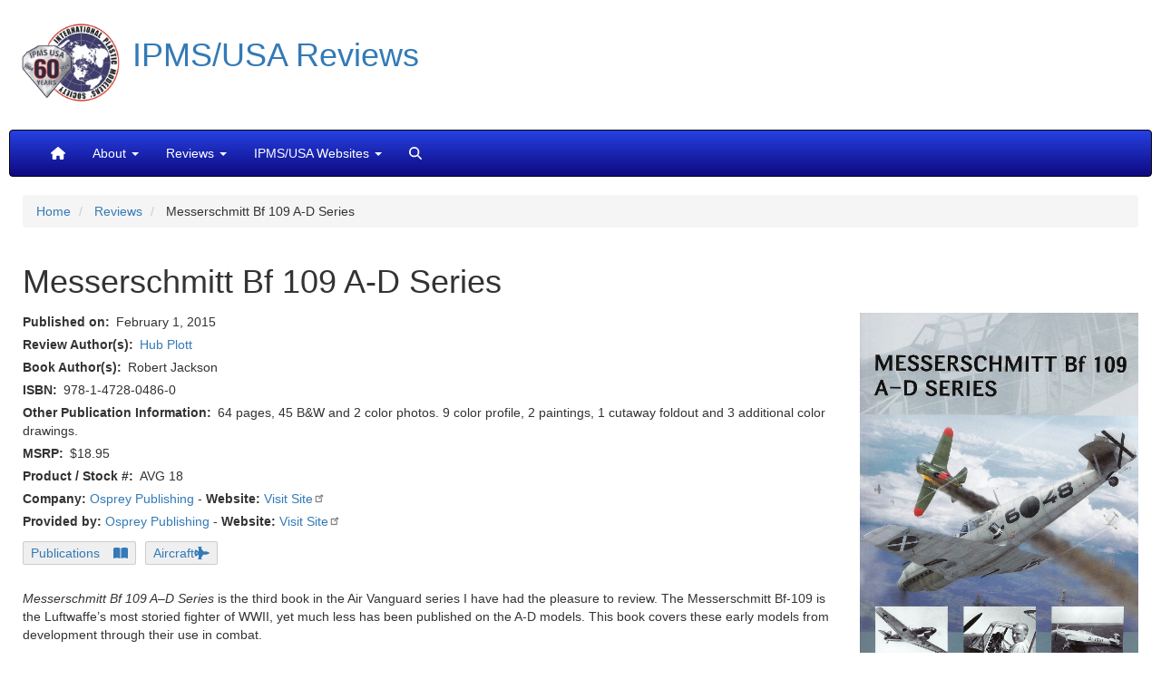

--- FILE ---
content_type: text/html; charset=UTF-8
request_url: https://reviews.ipmsusa.org/review/messerschmitt-bf-109-d-series
body_size: 15617
content:
<!DOCTYPE html>
<html  lang="en" dir="ltr" prefix="og: https://ogp.me/ns#">
  <head>
    <meta charset="utf-8" />
<style>body #backtotop {left: 50%; margin-left: -50px;}</style>
<script async src="/sites/default/files/google_analytics/gtag.js?t9a9xt"></script>
<script>window.dataLayer = window.dataLayer || [];function gtag(){dataLayer.push(arguments)};gtag("js", new Date());gtag("set", "developer_id.dMDhkMT", true);gtag("config", "G-G4Z0FNS97G", {"groups":"default","linker":{"domains":["reviews.ipmsusa.org","web.ipmsusa3.org"]},"page_placeholder":"PLACEHOLDER_page_location"});</script>
<meta name="description" content="Messerschmitt Bf 109 A–D Series is the third book in the Air Vanguard series I have had the pleasure to review. The Messerschmitt Bf-109 is the Luftwaffe’s most storied fighter of WWII, yet much less has been published on the A-D models. This book covers these early models from development through their use in combat." />
<meta name="keywords" content="IPMS/USA, scale modeling, reviews, Messerschmitt Bf 109 A-D Series" />
<link rel="canonical" href="https://reviews.ipmsusa.org/review/messerschmitt-bf-109-d-series" />
<meta name="rights" content="Copyright IPMS/USA" />
<meta property="og:site_name" content="IPMS/USA Reviews" />
<meta property="og:type" content="review" />
<meta property="og:url" content="https://reviews.ipmsusa.org/node/4716" />
<meta property="og:title" content="Messerschmitt Bf 109 A-D Series" />
<meta property="og:description" content="Messerschmitt Bf 109 A–D Series is the third book in the Air Vanguard series I have had the pleasure to review. The Messerschmitt Bf-109 is the Luftwaffe’s most storied fighter of WWII, yet much less has been published on the A-D models. This book covers these early models from development through their use in combat." />
<meta property="og:image" content="https://reviews.ipmsusa.org/sites/default/files/reviews/messerschmitt-bf-109-d-series/cover-final.jpg" />
<meta property="article:publisher" content="https://www.facebook.com/ipmsusa" />
<meta property="article:published_time" content="2015-02-01T19:01:56-0500" />
<meta name="twitter:card" content="summary_large_image" />
<meta name="twitter:description" content="Messerschmitt Bf 109 A–D Series is the third book in the Air Vanguard series I have had the pleasure to review. The Messerschmitt Bf-109 is the Luftwaffe’s most storied fighter of WWII, yet much less has been published on the A-D models. This book covers these early models from development through their use in combat." />
<meta name="twitter:site" content="@ipmsusa" />
<meta name="twitter:site:id" content="77873224" />
<meta name="twitter:image:alt" content="Cover" />
<meta name="twitter:image" content="https://reviews.ipmsusa.org/sites/default/files/reviews/messerschmitt-bf-109-d-series/cover-final.jpg" />
<meta name="Generator" content="Drupal 10 (https://www.drupal.org)" />
<meta name="MobileOptimized" content="width" />
<meta name="HandheldFriendly" content="true" />
<meta name="viewport" content="width=device-width, initial-scale=1.0" />
<script type="application/ld+json">{
    "@context": "https://schema.org",
    "@graph": [
        {
            "@type": "Review",
            "@id": "https://reviews.ipmsusa.org/node/4716",
            "name": "Messerschmitt Bf 109 A-D Series",
            "itemReviewed": {
                "@type": "Product",
                "@id": "4716",
                "name": "Messerschmitt Bf 109 A-D Series",
                "url": "https://reviews.ipmsusa.org/node/4716"
            },
            "author": {
                "@type": "Person",
                "@id": "9870",
                "name": "Hub Plott",
                "url": "https://reviews.ipmsusa.org/node/9870",
                "logo": {
                    "@type": "ImageObject",
                    "representativeOfPage": "False",
                    "url": "https://reviews.ipmsusa.org/sites/default/files/reviews/messerschmitt-bf-109-d-series/cover-final.jpg",
                    "width": "1169",
                    "height": "1583"
                }
            },
            "datePublished": "2015-02-01T19:01:56-0500",
            "reviewBody": [
                "Messerschmitt Bf 109 A–D Series is the third book in the Air Vanguard series I have had the pleasure to review. The Messerschmitt Bf-109 is the Luftwaffe’s most storied fighter of WWII",
                "yet much less has been published on the A-D models. This book covers these early models from development through their use in combat."
            ]
        }
    ]
}</script>
<link rel="icon" href="/sites/default/files/IPMSicon1.ico" type="image/vnd.microsoft.icon" />

    <title>Messerschmitt Bf 109 A-D Series | IPMS/USA Reviews Website</title>
    <link rel="stylesheet" media="all" href="/sites/default/files/css/css_aPoguq3_BN0zPcS1iTigwSu3BvKOh4yW1bORYz2N_nA.css?delta=0&amp;language=en&amp;theme=ipms_bootstrap&amp;include=[base64]" />
<link rel="stylesheet" media="all" href="https://unpkg.com/aos@2.3.1/dist/aos.css" />
<link rel="stylesheet" media="all" href="/sites/default/files/css/css_6jY9G0e5Bwv1bUDPFNQEctNvk9smAxSfskEuC73YvPI.css?delta=2&amp;language=en&amp;theme=ipms_bootstrap&amp;include=[base64]" />
<link rel="stylesheet" media="all" href="https://fonts.googleapis.com/css?family=Open+Sans" />
<link rel="stylesheet" media="all" href="https://cdn.jsdelivr.net/npm/bootstrap@3.4.1/dist/css/bootstrap.min.css" />
<link rel="stylesheet" media="all" href="https://cdn.jsdelivr.net/npm/@unicorn-fail/drupal-bootstrap-styles@0.0.2/dist/3.4.0/8.x-3.x/drupal-bootstrap.min.css" />
<link rel="stylesheet" media="all" href="/sites/default/files/css/css_PH2hHm_B7RdRHjiuiFKpKYvGPNR52u-m7GFlZbExXG0.css?delta=6&amp;language=en&amp;theme=ipms_bootstrap&amp;include=[base64]" />
<link rel="stylesheet" media="all" href="https://cdn.jsdelivr.net/npm/entreprise7pro-bootstrap@3.4.8/dist/css/bootstrap.min.css" integrity="sha256-zL9fLm9PT7/fK/vb1O9aIIAdm/+bGtxmUm/M1NPTU7Y=" crossorigin="anonymous" />
<link rel="stylesheet" media="all" href="https://cdn.jsdelivr.net/npm/@unicorn-fail/drupal-bootstrap-styles@0.0.2/dist/3.1.1/7.x-3.x/drupal-bootstrap.min.css" integrity="sha512-nrwoY8z0/iCnnY9J1g189dfuRMCdI5JBwgvzKvwXC4dZ+145UNBUs+VdeG/TUuYRqlQbMlL4l8U3yT7pVss9Rg==" crossorigin="anonymous" />
<link rel="stylesheet" media="all" href="https://cdn.jsdelivr.net/npm/@unicorn-fail/drupal-bootstrap-styles@0.0.2/dist/3.1.1/8.x-3.x/drupal-bootstrap.min.css" integrity="sha512-jM5OBHt8tKkl65deNLp2dhFMAwoqHBIbzSW0WiRRwJfHzGoxAFuCowGd9hYi1vU8ce5xpa5IGmZBJujm/7rVtw==" crossorigin="anonymous" />
<link rel="stylesheet" media="all" href="https://cdn.jsdelivr.net/npm/@unicorn-fail/drupal-bootstrap-styles@0.0.2/dist/3.2.0/7.x-3.x/drupal-bootstrap.min.css" integrity="sha512-U2uRfTiJxR2skZ8hIFUv5y6dOBd9s8xW+YtYScDkVzHEen0kU0G9mH8F2W27r6kWdHc0EKYGY3JTT3C4pEN+/g==" crossorigin="anonymous" />
<link rel="stylesheet" media="all" href="https://cdn.jsdelivr.net/npm/@unicorn-fail/drupal-bootstrap-styles@0.0.2/dist/3.2.0/8.x-3.x/drupal-bootstrap.min.css" integrity="sha512-JXQ3Lp7Oc2/VyHbK4DKvRSwk2MVBTb6tV5Zv/3d7UIJKlNEGT1yws9vwOVUkpsTY0o8zcbCLPpCBG2NrZMBJyQ==" crossorigin="anonymous" />
<link rel="stylesheet" media="all" href="https://cdn.jsdelivr.net/npm/@unicorn-fail/drupal-bootstrap-styles@0.0.2/dist/3.3.1/7.x-3.x/drupal-bootstrap.min.css" integrity="sha512-ZbcpXUXjMO/AFuX8V7yWatyCWP4A4HMfXirwInFWwcxibyAu7jHhwgEA1jO4Xt/UACKU29cG5MxhF/i8SpfiWA==" crossorigin="anonymous" />
<link rel="stylesheet" media="all" href="https://cdn.jsdelivr.net/npm/@unicorn-fail/drupal-bootstrap-styles@0.0.2/dist/3.3.1/8.x-3.x/drupal-bootstrap.min.css" integrity="sha512-kTMXGtKrWAdF2+qSCfCTa16wLEVDAAopNlklx4qPXPMamBQOFGHXz0HDwz1bGhstsi17f2SYVNaYVRHWYeg3RQ==" crossorigin="anonymous" />
<link rel="stylesheet" media="all" href="/sites/default/files/css/css_eVsjCqRmjOo6Bt6-ufbkCBtRhqQfDPd8d1AWoLsw1-g.css?delta=14&amp;language=en&amp;theme=ipms_bootstrap&amp;include=[base64]" />

    <script src="/libraries/fontawesome/js/all.min.js?v=6.4.2" defer data-search-pseudo-elements></script>

  </head>
  <body class="path-node page-node-type-review has-glyphicons">
    <a href="#main-content" class="visually-hidden focusable skip-link">
      Skip to main content
    </a>
    
      <div class="dialog-off-canvas-main-canvas" data-off-canvas-main-canvas>
          	<div class="container-fluid">
		<div class="row">
			<div class="col-sm-12 col-md-12 row visible-lg flag-background">
				<div class="title">
					<a href="https://reviews.ipmsusa.org"><img class="ipms-logo" src="/themes/custom/ipms_bootstrap/images/IPMS60.png"  alt="Link, IPMS Logo" width="108" height="108"><h1>IPMS/USA Reviews</h1></a>
				</div>
			</div>
			<div class="col-sm-12 col-md-12 row visible-md flag-background">
				<div class="title">
					<a href="https://reviews.ipmsusa.org"><img class="ipms-logo" src="/themes/custom/ipms_bootstrap/images/IPMS60.png"   alt="Link, IPMS Logo" width="65" height="65"><h1>IPMS/USA Reviews</h1></a>
				</div>
			</div>
			<div class="col-sm-12 col-md-12 row visible-sm flag-background">
				<div class="title">
					<a href="https://reviews.ipmsusa.org"><img class="ipms-logo" src="/themes/custom/ipms_bootstrap/images/IPMS60.png"   alt="Link, IPMS Logo" width="65" height="65"><h1>IPMS/USA Reviews</h1></a>
				</div>
			</div>
			<div class="col-sm-12 col-md-12 row visible-xs">
				<div class="title">
					<a href="https://reviews.ipmsusa.org"><img class="ipms-logo" src="/themes/custom/ipms_bootstrap/images/IPMS60.png"    alt="Link, IPMS Logo" width="65" height="65"><h1>IPMS/USA Reviews</h1></a>
				</div>
			</div>
		</div>
	</div>  
  
    <header class="navbar navbar-inverse container-fluid" id="navbar" role="banner">
    
            <div class="navbar-header">
        
                          <button type="button" class="navbar-toggle" data-toggle="collapse" data-target="#navbar-collapse">
            <span class="sr-only">Toggle navigation</span>
            <span class="icon-bar"></span>
            <span class="icon-bar"></span>
            <span class="icon-bar"></span>
          </button>
              </div>

                    <div id="navbar-collapse" class="navbar-collapse collapse">
            <div class="region region-navigation-collapsible">
    <nav role="navigation" aria-labelledby="block-mainnavigation-menu" id="block-mainnavigation" class="settings-tray-editable" data-drupal-settingstray="editable">
            
  <h2 class="visually-hidden" id="block-mainnavigation-menu">Main navigation</h2>
  

        
      <ul class="menu menu--main nav navbar-nav">
                      <li aria-label="Home" class="first">
                                        <a href="/" data-drupal-link-system-path="&lt;front&gt;"><i class="fas fa-home" aria-hidden="true"></i></a>
              </li>
                      <li class="expanded dropdown">
                                                                    <span title="About" class="navbar-text dropdown-toggle" data-toggle="dropdown">About <span class="caret"></span></span>
                        <ul class="dropdown-menu">
                      <li class="first">
                                        <a href="/about/welcome-ipmsusa-reviews-site" title="Welcome to the IPMS/USA Reviews site!" data-drupal-link-system-path="node/54">Welcome to the IPMS/USA Reviews site!</a>
              </li>
                      <li>
                                        <a href="/about/reviewers-corps-membership-and-product-review-guidelines" title="Reviewers&#039; Corps Membership and Product Review Guidelines" data-drupal-link-system-path="node/539">Guidelines</a>
              </li>
                      <li class="last">
                                        <a href="/contact" data-drupal-link-system-path="contact">Contact</a>
              </li>
        </ul>
  
              </li>
                      <li class="expanded dropdown">
                                                                    <span title="Reviews" class="navbar-text dropdown-toggle" data-toggle="dropdown">Reviews <span class="caret"></span></span>
                        <ul class="dropdown-menu">
                      <li class="first">
                                        <a href="/whats-new" title="What&#039;s New" data-drupal-link-system-path="whats-new">What&#039;s New</a>
              </li>
                      <li>
                                        <a href="/author" title="By Author" data-drupal-link-system-path="author">By Author</a>
              </li>
                      <li>
                                        <a href="/company" title="By Company" data-drupal-link-system-path="company">By Company</a>
              </li>
                      <li>
                                        <a href="/reviews_date" title="By Date" data-drupal-link-system-path="reviews_date">By Date</a>
              </li>
                      <li>
                                        <a href="/review-archive" title="By Year and Month" data-drupal-link-system-path="review-archive">By Year and Month</a>
              </li>
                      <li class="last">
                                        <a href="/video" title="YouTube Videos" data-drupal-link-system-path="video">YouTube Videos</a>
              </li>
        </ul>
  
              </li>
                      <li class="expanded dropdown">
                                                                    <span title="IPMS/USA Websites" class="navbar-text dropdown-toggle" data-toggle="dropdown">IPMS/USA Websites <span class="caret"></span></span>
                        <ul class="dropdown-menu">
                      <li class="first">
                                        <a href="https://ipmsusa.org" title="IPMS/USA Home">IPMS/USA Home</a>
              </li>
                      <li>
                                        <a href="https://myipmsusa.org" title="Membership">Membership</a>
              </li>
                      <li>
                                        <a href="https://forum.ipmsusa3.org/" title="Forum">Forum</a>
              </li>
                      <li>
                                        <a href="https://gallery.ipmsusa3.org/" title="Gallery">Gallery</a>
              </li>
                      <li class="last">
                                        <a href="http://www.ipms.deco-apparel.com" title="Merchandise">Merchandise</a>
              </li>
        </ul>
  
              </li>
                      <li aria-label="Search" class="last">
                                        <a href="/search" title="Search" data-drupal-link-system-path="search"><i class="fas fa-search" aria-hidden="true"></i></a>
              </li>
        </ul>
  

  </nav>

  </div>

        </div>
                </header>
  
  <div role="main" class="main-container container-fluid js-quickedit-main-content">
    <div class="row">

            
            
                  <section class="col-sm-12">

                                      <div class="highlighted">  <div class="region region-highlighted">
        <ol class="breadcrumb">
          <li >
                  <a href="/">Home</a>
              </li>
          <li >
                  <a href="/review">Reviews</a>
              </li>
          <li >
                  Messerschmitt Bf 109 A-D Series
              </li>
      </ol>

<div data-drupal-messages-fallback class="hidden"></div>

  </div>
</div>
                  
                
                          <a id="main-content"></a>
            <div class="region region-content">
      
<article data-history-node-id="4716" class="review is-promoted full clearfix">

  
    

  
  <div class="content">
      <div class="layout layout--onecol">
    <div  class="layout__region layout__region--content">
      <section class="_none block block-layout-builder block-field-blocknodereviewtitle clearfix">
  
    

      <div class="content">
      
<span><h1>Messerschmitt Bf 109 A-D Series</h1>
</span>

    </div>
  </section>


    </div>
  </div>
  <div class="layout layout--twocol-section layout--twocol-section--75-25 review-top-section">

          <div  class="layout__region layout__region--first">
        <section class="_none block block-layout-builder block-field-blocknodereviewpublished-at clearfix">
  
    

      <div class="content">
      
  <div class="field field--name-published-at field--type-published-at field--label-inline">
    <div class="field--label">Published on</div>
              <div class="field--item"><time datetime="2015-02-01T19:01:56-05:00">February 1, 2015</time>
</div>
          </div>

    </div>
  </section>

<section class="_none block block-layout-builder block-field-blocknodereviewfield-review-author-refer clearfix">
  
    

      <div class="content">
      
  <div class="field field--name-field-review-author-refer field--type-entity-reference field--label-inline">
    <div class="field--label">Review Author(s)</div>
          <div class="field--items">
              <div class="field--item"><a href="/author/hub-plott" hreflang="und">Hub Plott</a></div>
              </div>
      </div>

    </div>
  </section>

<section class="block block-layout-builder block-field-blocknodereviewfield-review-bookaut clearfix">
  
    

      <div class="content">
      
  <div class="field field--name-field-review-bookaut field--type-string-long field--label-inline">
    <div class="field--label">Book Author(s)</div>
              <div class="field--item">Robert Jackson</div>
          </div>

    </div>
  </section>

<section class="block block-layout-builder block-field-blocknodereviewfield-review-isbn clearfix">
  
    

      <div class="content">
      
  <div class="field field--name-field-review-isbn field--type-string-long field--label-inline">
    <div class="field--label">ISBN</div>
              <div class="field--item">978-1-4728-0486-0</div>
          </div>

    </div>
  </section>

<section class="block block-layout-builder block-field-blocknodereviewfield-review-bookinfo clearfix">
  
    

      <div class="content">
      
  <div class="field field--name-field-review-bookinfo field--type-string-long field--label-inline">
    <div class="field--label">Other Publication Information</div>
              <div class="field--item">64 pages, 45 B&amp;W and 2 color photos. 9 color profile, 2 paintings, 1 cutaway foldout and 3 additional color drawings.</div>
          </div>

    </div>
  </section>

<section class="_none block block-layout-builder block-field-blocknodereviewfield-review-msrp clearfix">
  
    

      <div class="content">
      
  <div class="field field--name-field-review-msrp field--type-decimal field--label-inline">
    <div class="field--label">MSRP</div>
              <div content="18.95" class="field--item">$18.95</div>
          </div>

    </div>
  </section>

<section class="block block-layout-builder block-field-blocknodereviewfield-review-number clearfix">
  
    

      <div class="content">
      
  <div class="field field--name-field-review-number field--type-string-long field--label-inline">
    <div class="field--label">Product / Stock #</div>
              <div class="field--item">AVG 18</div>
          </div>

    </div>
  </section>

<section class="views-element-container _none block block-views block-views-blockcompany-website-for-review-block-1 clearfix">
  
    

      <div class="content">
      <div class="form-group"><div class="view view-company-website-for-review view-id-company_website_for_review view-display-id-block_1 js-view-dom-id-a89acee7a3a0c41165b8f0acf92feb3c3a3683848633e9b846f64be031e9b7ea">
  
    
      
      <div class="view-content">
          <div class="views-row odd"><div class="views-field views-field-field-company-website"><strong class="views-label views-label-field-company-website">Company: </strong><span class="field-content"><span><a href="/company/osprey-publishing" hreflang="und">Osprey Publishing</a></span> - <strong>Website:</strong> <a href="https://www.ospreypublishing.com/us/" target="_blank" rel="nofollow">Visit Site</a></span></div></div>

    </div>
  
          </div>
</div>

    </div>
  </section>

<section class="views-element-container _none block block-views block-views-blockcompany-website-for-review-block-2 clearfix">
  
    

      <div class="content">
      <div class="form-group"><div class="view view-company-website-for-review view-id-company_website_for_review view-display-id-block_2 js-view-dom-id-602ed50794d06dbdae89a3a7a3e5988a6863da3de0a7e94c323ae9eb8f221a47">
  
    
      
      <div class="view-content">
          <div class="views-row odd"><div class="views-field views-field-field-company-website"><strong class="views-label views-label-field-company-website">Provided by: </strong><span class="field-content"><span><a href="/company/osprey-publishing" hreflang="und">Osprey Publishing</a></span> - <strong>Website:</strong> <a href="https://www.ospreypublishing.com/us/" target="_blank" rel="nofollow">Visit Site</a></span></div></div>

    </div>
  
          </div>
</div>

    </div>
  </section>

<section class="block block-layout-builder block-field-blocknodereviewfield-product-taxonomy-type clearfix">
  
    

      <div class="content">
      
            <div class="field field--name-field-product-taxonomy-type field--type-entity-reference field--label-hidden field--item"><a href="/category/product-type/publications" hreflang="en">Publications</a></div>
      
    </div>
  </section>

<section class="block block-layout-builder block-field-blocknodereviewfield-review-taxonomy-type clearfix">
  
    

      <div class="content">
      
            <div class="field field--name-field-review-taxonomy-type field--type-entity-reference field--label-hidden field--item"><a href="/category/review-type/aircraft" hreflang="en">Aircraft</a></div>
      
    </div>
  </section>

<section class="_none bs-pr-3 bs-mr-2 block block-layout-builder block-field-blocknodereviewbody clearfix">
  
    

      <div class="content">
      
            <div class="field field--name-body field--type-text-with-summary field--label-hidden field--item"><p><em>Messerschmitt Bf 109 A–D Series</em> is the third book in the Air Vanguard series I have had the pleasure to review. The Messerschmitt Bf-109 is the Luftwaffe’s most storied fighter of WWII, yet much less has been published on the A-D models. This book covers these early models from development through their use in combat.</p>

<p>The book begins with the earlier designs by Messerschmitt that lead up to the 109. One of the most crucial of these was the Bf 108! Many of the issues/flaws that could have plagued the 109 were discovered and worked out on the 108. The aircraft was designated the Bf-109 (designation for Bayerische Flugzeugwork). The official name of the company changed in July 1938 to Messerschmitt AG and all aircraft that were designed after this date were designated Me, with those designed before retaining the Bf designation. The first 109 was powered by a Rolls-Royce Kestral engine as the planned Jumo 210A engine was not yet ready. The 109 had three competitors; the Arado Ar 80, Focke Wulf Fw 159 and Heinkel He 112 all were vying for the same contract. Of these, only the He 112 was real competition. The Arado, while of monoplane design, had a fixed undercarriage and the Focke Wulf was a high wing design with strut bracing. The He 112, while a serious competitor, was not chosen for production for the Luftwaffe but was granted production for export.</p>

<p>Putting the Bf 109 into service is covered as is the training done with the new fighter. The collaboration between Russia and Germany for training is also covered. The movement from the Jumo 210 to the Daimler Benz 601 power plant is an interesting section for those interested in technical specifications.</p>

<p>A little less than half of the book is dedicated to the operational history, beginning with the combat evaluation of the type in the Spanish Civil War. This section includes descriptions of combat and outcomes as well as a list of all Aces of the Condor Legion, giving aircraft type and date shot down. Next is coverage of these early variants use in the Polish Campaign and the Phoney War combat, after which the much more well know E variant took their place. The book concludes with a short discussion of those D models exported to Switzerland, a brief overview of camouflage and markings, and offers suggestions for further reading.</p>

<p>This is a very good book! I really did enjoy reading this volume, and there is quite a lot of information contained in its 64 pages. The book is of value to the aviation historian, WWII historian, and model builder alike. These books are nice for those who want more information than one would find in an <em>In Action</em>-style publication, but it is not the complete, in-depth examination of the type found in much larger volumes. This series is a good compromise between the two.</p>

<p>For the 1/48 scale modeler, there are several early 109 kits available. The majority of these kits being produced by Hobbycraft/Academy. Also, Classic Airframes produced a couple of early 109 kits and these are probably the best ones out there, but they are out of production. For those in 1/48 scale who wish to do the prototype, Replicast did a very nice resin kit of the 109 V1.</p>

<p>For 1/72 builders there are kits from Avis and Sword. For those who build 1/32 scale, I know of conversions by Alley Cat and Cutting Edge, both of which are out of production, but word is that Alley Cat will be re-emerging under new ownership. Werner’s Wings also did conversions in 1/48 and 1/32 for the V 13 and V 14.</p>

<p>Our thanks to Osprey Publishing for the review copy and my thanks to IPMS/USA for the review opportunity!</p>
</div>
      
    </div>
  </section>


      </div>
    
          <div  class="layout__region layout__region--second">
        <section class="_none block block-layout-builder block-field-blocknodereviewfield-region-pr-image clearfix">
  
    

      <div class="content">
      
            <div class="field field--name-field-region-pr-image field--type-image field--label-hidden field--item">  <img loading="lazy" class="img-responsive" src="/sites/default/files/reviews/messerschmitt-bf-109-d-series/cover-final.jpg" width="1169" height="1583" alt="Cover" title="Cover" />

</div>
      
    </div>
  </section>


      </div>
    
  </div>
  <div class="layout layout--onecol">
    <div  class="layout__region layout__region--content">
      
    </div>
  </div>
  <div class="layout layout--onecol">
    <div  class="layout__region layout__region--content">
      <section class="views-element-container _none bs-mt-4 block block-views block-views-blockreview-slideshow-block-2 clearfix">
  
    

      <div class="content">
      <div class="form-group"><div class="container view view-review-slideshow view-id-review_slideshow view-display-id-block_2 js-view-dom-id-4e9cd185a0fbcb99a01e5b93018863ec89f090218e5a3f18668a2f277195dcee">
  
    
      
      <div class="view-content">
      

<div id="views-bootstrap-review-slideshow-block-2" class="carousel slide" data-ride="carousel" data-interval="5000" data-pause="hover" data-wrap="1">

        <ol class="carousel-indicators">
                              <li class="active" data-target="#views-bootstrap-review-slideshow-block-2" data-slide-to="0"></li>
                                      <li class="" data-target="#views-bootstrap-review-slideshow-block-2" data-slide-to="1"></li>
                                      <li class="" data-target="#views-bootstrap-review-slideshow-block-2" data-slide-to="2"></li>
                                      <li class="" data-target="#views-bootstrap-review-slideshow-block-2" data-slide-to="3"></li>
                                      <li class="" data-target="#views-bootstrap-review-slideshow-block-2" data-slide-to="4"></li>
                                      <li class="" data-target="#views-bootstrap-review-slideshow-block-2" data-slide-to="5"></li>
                                      <li class="" data-target="#views-bootstrap-review-slideshow-block-2" data-slide-to="6"></li>
                                      <li class="" data-target="#views-bootstrap-review-slideshow-block-2" data-slide-to="7"></li>
                  </ol>
  
    <div class="carousel-inner" role="listbox">
                                <div  class="item row active">
            <div class="col-md-12">
                
<a href="https://reviews.ipmsusa.org/sites/default/files/reviews/messerschmitt-bf-109-d-series/rearcover7-final.jpg" aria-label="{&quot;title&quot;:&quot;Back Cover&quot;,&quot;alt&quot;:&quot;Back Cover&quot;}" role="button"  title="Back Cover" data-colorbox-gallery="gallery-all-3qn7NbEFQfE" class="colorbox" aria-controls="colorbox-y3ZiQ0FXoTY" data-cbox-img-attrs="{&quot;title&quot;:&quot;Back Cover&quot;,&quot;alt&quot;:&quot;Back Cover&quot;}"><img id="colorbox-y3ZiQ0FXoTY" src="/sites/default/files/styles/review_slideshow/public/reviews/messerschmitt-bf-109-d-series/rearcover7-final.jpg?itok=U8l8E14P" width="1140" height="300" alt="Back Cover" title="Back Cover" loading="lazy" />

</a>

                  <div class="carousel-caption">
                          <h3>Back Cover</h3>
                                  </div>
                      </div>
              </div>
                                      <div  class="item row">
            <div class="col-md-12">
                
<a href="https://reviews.ipmsusa.org/sites/default/files/reviews/messerschmitt-bf-109-d-series/samplepage2-final.jpg" aria-label="{&quot;title&quot;:&quot;Sample Page 1&quot;,&quot;alt&quot;:&quot;Sample Page 1&quot;}" role="button"  title="Sample Page 1" data-colorbox-gallery="gallery-all-3qn7NbEFQfE" class="colorbox" aria-controls="colorbox-n8H7Fducelg" data-cbox-img-attrs="{&quot;title&quot;:&quot;Sample Page 1&quot;,&quot;alt&quot;:&quot;Sample Page 1&quot;}"><img id="colorbox-n8H7Fducelg" src="/sites/default/files/styles/review_slideshow/public/reviews/messerschmitt-bf-109-d-series/samplepage2-final.jpg?itok=yjzAZC2v" width="1140" height="300" alt="Sample Page 1" title="Sample Page 1" loading="lazy" />

</a>

                  <div class="carousel-caption">
                          <h3>Sample Page 1</h3>
                                  </div>
                      </div>
              </div>
                                      <div  class="item row">
            <div class="col-md-12">
                
<a href="https://reviews.ipmsusa.org/sites/default/files/reviews/messerschmitt-bf-109-d-series/samplepage4-final.jpg" aria-label="{&quot;title&quot;:&quot;Sample Page 2&quot;,&quot;alt&quot;:&quot;Sample Page 2&quot;}" role="button"  title="Sample Page 2" data-colorbox-gallery="gallery-all-3qn7NbEFQfE" class="colorbox" aria-controls="colorbox-lbDLwAD_-Vo" data-cbox-img-attrs="{&quot;title&quot;:&quot;Sample Page 2&quot;,&quot;alt&quot;:&quot;Sample Page 2&quot;}"><img id="colorbox-lbDLwAD_-Vo" src="/sites/default/files/styles/review_slideshow/public/reviews/messerschmitt-bf-109-d-series/samplepage4-final.jpg?itok=uD_nH-XO" width="1140" height="300" alt="Sample Page 2" title="Sample Page 2" loading="lazy" />

</a>

                  <div class="carousel-caption">
                          <h3>Sample Page 2</h3>
                                  </div>
                      </div>
              </div>
                                      <div  class="item row">
            <div class="col-md-12">
                
<a href="https://reviews.ipmsusa.org/sites/default/files/reviews/messerschmitt-bf-109-d-series/samplepage5-final.jpg" aria-label="{&quot;title&quot;:&quot;Sample Chart&quot;,&quot;alt&quot;:&quot;Sample Chart&quot;}" role="button"  title="Sample Chart" data-colorbox-gallery="gallery-all-3qn7NbEFQfE" class="colorbox" aria-controls="colorbox-eAA2Z0ic9I8" data-cbox-img-attrs="{&quot;title&quot;:&quot;Sample Chart&quot;,&quot;alt&quot;:&quot;Sample Chart&quot;}"><img id="colorbox-eAA2Z0ic9I8" src="/sites/default/files/styles/review_slideshow/public/reviews/messerschmitt-bf-109-d-series/samplepage5-final.jpg?itok=J-XUadPq" width="1140" height="300" alt="Sample Chart" title="Sample Chart" loading="lazy" />

</a>

                  <div class="carousel-caption">
                          <h3>Sample Chart</h3>
                                  </div>
                      </div>
              </div>
                                      <div  class="item row">
            <div class="col-md-12">
                
<a href="https://reviews.ipmsusa.org/sites/default/files/reviews/messerschmitt-bf-109-d-series/samplepage1-final.jpg" aria-label="{&quot;title&quot;:&quot;Sample Three-View Profile&quot;,&quot;alt&quot;:&quot;Sample Three-View Profile&quot;}" role="button"  title="Sample Three-View Profile" data-colorbox-gallery="gallery-all-3qn7NbEFQfE" class="colorbox" aria-controls="colorbox-L9hhJNxUJ70" data-cbox-img-attrs="{&quot;title&quot;:&quot;Sample Three-View Profile&quot;,&quot;alt&quot;:&quot;Sample Three-View Profile&quot;}"><img id="colorbox-L9hhJNxUJ70" src="/sites/default/files/styles/review_slideshow/public/reviews/messerschmitt-bf-109-d-series/samplepage1-final.jpg?itok=EOKdTAr6" width="1140" height="300" alt="Sample Three-View Profile" title="Sample Three-View Profile" loading="lazy" />

</a>

                  <div class="carousel-caption">
                          <h3>Sample Three-View Profile</h3>
                                  </div>
                      </div>
              </div>
                                      <div  class="item row">
            <div class="col-md-12">
                
<a href="https://reviews.ipmsusa.org/sites/default/files/reviews/messerschmitt-bf-109-d-series/samplepage6-final.jpg" aria-label="{&quot;title&quot;:&quot;Sample Profiles 1&quot;,&quot;alt&quot;:&quot;Sample Profiles 1&quot;}" role="button"  title="Sample Profiles 1" data-colorbox-gallery="gallery-all-3qn7NbEFQfE" class="colorbox" aria-controls="colorbox-WbJm3kd4P5Y" data-cbox-img-attrs="{&quot;title&quot;:&quot;Sample Profiles 1&quot;,&quot;alt&quot;:&quot;Sample Profiles 1&quot;}"><img id="colorbox-WbJm3kd4P5Y" src="/sites/default/files/styles/review_slideshow/public/reviews/messerschmitt-bf-109-d-series/samplepage6-final.jpg?itok=5ehNBAjG" width="1140" height="300" alt="Sample Profiles 1" title="Sample Profiles 1" loading="lazy" />

</a>

                  <div class="carousel-caption">
                          <h3>Sample Profiles 1</h3>
                                  </div>
                      </div>
              </div>
                                      <div  class="item row">
            <div class="col-md-12">
                
<a href="https://reviews.ipmsusa.org/sites/default/files/reviews/messerschmitt-bf-109-d-series/samplepage7-final.jpg" aria-label="{&quot;title&quot;:&quot;Sample Profiles 2&quot;,&quot;alt&quot;:&quot;Sample Profiles 2&quot;}" role="button"  title="Sample Profiles 2" data-colorbox-gallery="gallery-all-3qn7NbEFQfE" class="colorbox" aria-controls="colorbox-VEeVa_ZQMyg" data-cbox-img-attrs="{&quot;title&quot;:&quot;Sample Profiles 2&quot;,&quot;alt&quot;:&quot;Sample Profiles 2&quot;}"><img id="colorbox-VEeVa_ZQMyg" src="/sites/default/files/styles/review_slideshow/public/reviews/messerschmitt-bf-109-d-series/samplepage7-final.jpg?itok=dftvQlIo" width="1140" height="300" alt="Sample Profiles 2" title="Sample Profiles 2" loading="lazy" />

</a>

                  <div class="carousel-caption">
                          <h3>Sample Profiles 2</h3>
                                  </div>
                      </div>
              </div>
                                      <div  class="item row">
            <div class="col-md-12">
                
<a href="https://reviews.ipmsusa.org/sites/default/files/reviews/messerschmitt-bf-109-d-series/foldout-final.jpg" aria-label="{&quot;title&quot;:&quot;Foldout Sample&quot;,&quot;alt&quot;:&quot;Foldout Sample&quot;}" role="button"  title="Foldout Sample" data-colorbox-gallery="gallery-all-3qn7NbEFQfE" class="colorbox" aria-controls="colorbox-M2ENlKI6Rws" data-cbox-img-attrs="{&quot;title&quot;:&quot;Foldout Sample&quot;,&quot;alt&quot;:&quot;Foldout Sample&quot;}"><img id="colorbox-M2ENlKI6Rws" src="/sites/default/files/styles/review_slideshow/public/reviews/messerschmitt-bf-109-d-series/foldout-final.jpg?itok=wBxrTE0u" width="1140" height="300" alt="Foldout Sample" title="Foldout Sample" loading="lazy" />

</a>

                  <div class="carousel-caption">
                          <h3>Foldout Sample</h3>
                                  </div>
                      </div>
              </div>
            </div>

        <a class="left carousel-control" href="#views-bootstrap-review-slideshow-block-2" role="button" data-slide="prev">
      <span class="glyphicon glyphicon-chevron-left" aria-hidden="true"></span>
      <span class="sr-only">Previous</span>
    </a>
    <a class="right carousel-control" href="#views-bootstrap-review-slideshow-block-2" role="button" data-slide="next">
      <span class="glyphicon glyphicon-chevron-right" aria-hidden="true"></span>
      <span class="sr-only">Next</span>
    </a>
  </div>

    </div>
  
          </div>
</div>

    </div>
  </section>

<section class="views-element-container _none block block-views block-views-blockreviewer-bio-2-block-1 clearfix">
  
    

      <div class="content">
      <div class="form-group"><div class="view view-reviewer-bio-2 view-id-reviewer_bio_2 view-display-id-block_1 js-view-dom-id-4eccbbcaf065733f0cec5422589c74f81046d19d33d4e51db9af0492e6bf669e">
  
    
      
  
          </div>
</div>

    </div>
  </section>


    </div>
  </div>
  <div class="layout layout--twocol-section layout--twocol-section--75-25 well comment-well">

          <div  class="layout__region layout__region--first">
        <section class="_none bs-border-style-right-solid block block-layout-builder block-field-blocknodereviewcomment-node-review clearfix">
  
      <h2 class="block-title">Comments</h2>
    

      <div class="content">
      <section>
  
  

      <h2>Add new comment</h2>
    <form class="comment-comment-node-review-form comment-form comment-notify-form" data-user-info-from-browser data-drupal-selector="comment-form" action="/comment/reply/node/4716/comment_node_review" method="post" id="comment-form" accept-charset="UTF-8">
  <input autocomplete="off" data-drupal-selector="form-l-c-7zb18fy0nlgfl8-00dymd9x6dvgnm1gemfwfyly" type="hidden" name="form_build_id" value="form-l_c-7zb18fy0nLgFl8_00DYmd9x6dvgnm1gEMfWFYLY" /><input data-drupal-selector="edit-comment-comment-node-review-form" type="hidden" name="form_id" value="comment_comment_node_review_form" />  <div data-drupal-selector="edit-field-layout" class="layout layout--onecol">
    <div  data-drupal-selector="edit-content" class="layout__region layout__region--content">
      <div class="field--type-string field--name-subject field--widget-string-textfield form-group js-form-wrapper form-wrapper" data-drupal-selector="edit-subject-wrapper" id="edit-subject-wrapper">      <div class="form-item js-form-item form-type-textfield js-form-type-textfield form-item-subject-0-value js-form-item-subject-0-value form-group">
      <label for="edit-subject-0-value" class="control-label">Subject</label>
  
  
  <input class="js-text-full text-full form-text form-control" data-drupal-selector="edit-subject-0-value" type="text" id="edit-subject-0-value" name="subject[0][value]" value="" size="60" maxlength="64" placeholder="" />

  
  
  </div>

  </div>
<div class="field--type-text-long field--name-comment-body field--widget-text-textarea form-group js-form-wrapper form-wrapper" data-drupal-selector="edit-comment-body-wrapper" id="edit-comment-body-wrapper">      <div class="js-text-format-wrapper text-format-wrapper js-form-item form-item">
  <div class="form-item js-form-item form-type-textarea js-form-type-textarea form-item-comment-body-0-value js-form-item-comment-body-0-value">
      <label for="edit-comment-body-0-value" class="control-label js-form-required form-required">Comment</label>
  
  
  <div class="form-textarea-wrapper">
  <textarea class="js-text-full text-full form-textarea required form-control resize-vertical" data-media-embed-host-entity-langcode="en" data-drupal-selector="edit-comment-body-0-value" aria-describedby="edit-comment-body-0--description" id="edit-comment-body-0-value" name="comment_body[0][value]" rows="5" cols="60" placeholder="" required="required" aria-required="true"></textarea>
</div>


  
  
  </div>
<div class="js-filter-wrapper filter-wrapper form-inline form-group js-form-wrapper form-wrapper" data-drupal-selector="edit-comment-body-0-format" id="edit-comment-body-0-format"><div class="filter-help form-group js-form-wrapper form-wrapper" data-drupal-selector="edit-comment-body-0-format-help" id="edit-comment-body-0-format-help"><a href="/filter/tips" target="_blank" title="Opens in new window" data-toggle="tooltip" data-drupal-selector="edit-comment-body-0-format-help-about" class="icon-before" id="edit-comment-body-0-format-help-about"><span class="icon glyphicon glyphicon-question-sign" aria-hidden="true"></span>About text formats</a></div>
<input data-editor-for="edit-comment-body-0-value" type="hidden" name="comment_body[0][format]" value="comment_format" /></div>

          <div class="js-text-full text-full help-block description" data-media-embed-host-entity-langcode="en" data-drupal-selector="edit-comment-body-0" id="edit-comment-body-0--description"><p>All comments are moderated to prevent spam</p></div>
  </div>

  </div>

    </div>
  </div>
<input data-drupal-selector="edit-honeypot-time" type="hidden" name="honeypot_time" value="_N3wmrnjp5YKsPXQBv_gKZoYS9QfbPw0dnmtoMAUDdo" /><div class="form-item js-form-item form-type-checkbox js-form-type-checkbox form-item-notify js-form-item-notify checkbox">
  
  
  

      <label for="edit-notify" class="control-label option"><input class="comment-notify form-checkbox" data-drupal-selector="edit-notify" type="checkbox" id="edit-notify" name="notify" value="1" />Notify me when new comments are posted</label>
  
  
  </div>
<input class="comment-notify-type" data-drupal-selector="edit-notify-type" type="hidden" name="notify_type" value="1" /><div class="form-item js-form-item form-type-textfield js-form-type-textfield form-item-name js-form-item-name form-group">
      <label for="edit-name" class="control-label js-form-required form-required">Your name</label>
  
  
  <input data-drupal-default-value="Anonymous" data-drupal-selector="edit-name" class="form-text required form-control" type="text" id="edit-name" name="name" value="" size="30" maxlength="60" required="required" aria-required="true" />

  
  
  </div>
<div class="form-item js-form-item form-type-email js-form-type-email form-item-mail js-form-item-mail form-group">
      <label for="edit-mail" class="control-label js-form-required form-required">Email</label>
  
  
  <input data-drupal-selector="edit-mail" aria-describedby="edit-mail--description" class="form-email required form-control" type="email" id="edit-mail" name="mail" value="" size="30" maxlength="64" required="required" aria-required="true" title="The content of this field is kept private and will not be shown publicly." data-toggle="tooltip" />

  
  
  </div>
<div class="form-item js-form-item form-type-url js-form-type-url form-item-homepage js-form-item-homepage form-group">
      <label for="edit-homepage" class="control-label">Homepage</label>
  
  
  <input data-drupal-selector="edit-homepage" class="form-url form-control" type="url" id="edit-homepage" name="homepage" value="" size="30" maxlength="255" />

  
  
  </div>
<div class="field--type-language field--name-langcode field--widget-language-select form-group js-form-wrapper form-wrapper" data-drupal-selector="edit-langcode-wrapper" id="edit-langcode-wrapper">      
  </div>


  <input data-drupal-selector="edit-captcha-sid" type="hidden" name="captcha_sid" value="29028090" /><input data-drupal-selector="edit-captcha-token" type="hidden" name="captcha_token" value="raW0fAkM0a_eBcNK_lLdk-94IGbUG_KXCDKDnjN3lTU" /><input id="recaptcha-v3-token" class="recaptcha-v3-token" data-recaptcha-v3-action="default" data-recaptcha-v3-site-key="6LeUgBMcAAAAAJH4lub9w22vqrcHL08o1hfgwd-G" data-drupal-selector="edit-captcha-response" type="hidden" name="captcha_response" value="" /><input data-drupal-selector="edit-is-recaptcha-v3" type="hidden" name="is_recaptcha_v3" value="1" /><input data-drupal-selector="edit-captcha-cacheable" type="hidden" name="captcha_cacheable" value="1" />
<div data-drupal-selector="edit-actions" class="form-actions form-group js-form-wrapper form-wrapper" id="edit-actions"><button data-drupal-selector="edit-submit" class="button button--primary js-form-submit form-submit btn-success btn icon-before" type="submit" id="edit-submit" name="op" value="Save"><span class="icon glyphicon glyphicon-ok" aria-hidden="true"></span>
Save</button></div>
<div class="your_website-textfield form-group js-form-wrapper form-wrapper" style="display: none !important;"><div class="form-item js-form-item form-type-textfield js-form-type-textfield form-item-your-website js-form-item-your-website form-group">
      <label for="edit-your-website" class="control-label">Leave this field blank</label>
  
  
  <input autocomplete="off" data-drupal-selector="edit-your-website" class="form-text form-control" type="text" id="edit-your-website" name="your_website" value="" size="20" maxlength="128" />

  
  
  </div>
</div>

</form>

  <div class="google-recaptcha"><hr/>This site is protected by reCAPTCHA and the Google
    <a href="https://policies.google.com/privacy">Privacy Policy</a> and
    <a href="https://policies.google.com/terms">Terms of Service</a> apply.</div>
</section>


    </div>
  </section>


      </div>
    
          <div  class="layout__region layout__region--second">
        <section class="views-element-container bs-p-2 _none bs-m-1 block block-views block-views-blocksimilar-reviews-block-1 clearfix">
  
      <h2 class="block-title">Similar Reviews</h2>
    

      <div class="content">
      <div class="form-group"><div class="view view-similar-reviews view-id-similar_reviews view-display-id-block_1 js-view-dom-id-bd5968d6c60b3d64b88f46a6bb60ae9c47e07aac057b44c783ae6200c250b619">
  
    
      
      <div class="view-content">
      <div class="item-list">
  
  <ul>

          <li><div class="views-field views-field-title"><span class="field-content"><a href="/review/pacific-profiles-volume-two-japanese-army-bombers-transports-misc-types-new-guinea-solomons" hreflang="und">Pacific Profiles, Volume Two: Japanese Army Bombers, Transports &amp; Misc. Types, New Guinea &amp; The Solomons 1942-1944</a></span></div></li>
          <li><div class="views-field views-field-title"><span class="field-content"><a href="/review/fairchild-republic-10-thunderbolt-ii-warthog-ground-attack-aircraft" hreflang="und">Fairchild Republic A-10 Thunderbolt II, The “Warthog” Ground Attack Aircraft</a></span></div></li>
          <li><div class="views-field views-field-title"><span class="field-content"><a href="/review/mirage-iii-and-mirage-550" hreflang="und">Mirage III and Mirage 5/50</a></span></div></li>
          <li><div class="views-field views-field-title"><span class="field-content"><a href="/review/j8a-gloster-gladiator" hreflang="und">J8A Gloster Gladiator</a></span></div></li>
          <li><div class="views-field views-field-title"><span class="field-content"><a href="/review/flying-wings-and-radical-things" hreflang="und">Flying Wings and Radical Things</a></span></div></li>
    
  </ul>

</div>

    </div>
  
          </div>
</div>

    </div>
  </section>


      </div>
    
  </div>

  </div>

</article>


  </div>

              </section>

                </div>
  </div>

      <footer class="footer container-fluid" role="contentinfo">
        <div class="region region-footer">
    <section id="block-copyright" class="settings-tray-editable block block-block-content block-block-content8a76745d-860f-4c30-817d-8989534fab12 clearfix" data-drupal-settingstray="editable">
  
    

      <div class="content">
        <div class="layout layout--onecol">
    <div  class="layout__region layout__region--content">
      <section class="block block-layout-builder block-field-blockblock-contentbasicbody clearfix">
  
    

      <div class="content">
      
            <div class="field field--name-body field--type-text-with-summary field--label-hidden field--item"><p>&nbsp;</p>
<p><a href="https://reviews.ipmsusa.org/page/site-disclaimer-and-privacy-policy">Site Disclaimer</a> and <a href="https://app.termly.io/policy-viewer/policy.html?policyUUID=15b7be4e-9c8b-4ce9-afb0-d3cae6da40cf">Privacy Policy</a> | Copyright © <a href="https://ipmsusa.org">IPMS/USA</a></p>
<p>&nbsp;</p>
</div>
      
    </div>
  </section>


    </div>
  </div>

    </div>
  </section>

<nav role="navigation" aria-labelledby="block-ipms-bootstrap-account-menu-menu" id="block-ipms-bootstrap-account-menu" class="settings-tray-editable" data-drupal-settingstray="editable">
            
  <h2 class="visually-hidden" id="block-ipms-bootstrap-account-menu-menu">User account menu</h2>
  

        
      <ul class="menu menu--account nav navbar-nav navbar-right">
                      <li class="first last">
                                        <a href="/user/login" data-drupal-link-system-path="user/login">Log in</a>
              </li>
        </ul>
  

  </nav>
<section id="block-ipms-bootstrap-socialmedialinks" class="settings-tray-editable block-social-media-links block block-social-media-links-block clearfix" data-drupal-settingstray="editable">
  
    

      <div class="content">
      

<ul class="social-media-links--platforms platforms inline horizontal">
      <li>
      <a class="social-media-link-icon--youtube" href="https://www.youtube.com/@Official_IPMSUSA"  aria-label="IPMS/USA YouTube Channel" title="IPMS/USA YouTube Channel" >
        <span class='fab fa-youtube fa-2x'></span>
      </a>

          </li>
      <li>
      <a class="social-media-link-icon--facebook" href="https://www.facebook.com/groups/ipmsusa/"  aria-label="IPMS/USA Facebook Group" title="IPMS/USA Facebook Group" >
        <span class='fab fa-facebook fa-2x'></span>
      </a>

          </li>
      <li>
      <a class="social-media-link-icon--rss" href="/reviews_rss_feed2.xml"  aria-label="IPMS/USA Reviews Feed" title="IPMS/USA Reviews Feed" >
        <span class='fa fa-rss fa-2x'></span>
      </a>

          </li>
  </ul>

    </div>
  </section>


  </div>

    </footer>
  
  </div>

    
    <script type="application/json" data-drupal-selector="drupal-settings-json">{"path":{"baseUrl":"\/","pathPrefix":"","currentPath":"node\/4716","currentPathIsAdmin":false,"isFront":false,"currentLanguage":"en"},"pluralDelimiter":"\u0003","suppressDeprecationErrors":true,"ajaxPageState":{"libraries":"[base64]","theme":"ipms_bootstrap","theme_token":null},"ajaxTrustedUrl":{"\/comment\/reply\/node\/4716\/comment_node_review":true,"\/review\/messerschmitt-bf-109-d-series?ajax_form=1":true},"back_to_top":{"back_to_top_button_trigger":100,"back_to_top_speed":1200,"back_to_top_prevent_on_mobile":true,"back_to_top_prevent_in_admin":true,"back_to_top_button_type":"image","back_to_top_button_text":"Back to top"},"google_analytics":{"account":"G-G4Z0FNS97G","trackOutbound":true,"trackMailto":true,"trackTel":true,"trackDownload":true,"trackDownloadExtensions":"7z|aac|arc|arj|asf|asx|avi|bin|csv|doc(x|m)?|dot(x|m)?|exe|flv|gif|gz|gzip|hqx|jar|jpe?g|js|mp(2|3|4|e?g)|mov(ie)?|msi|msp|pdf|phps|png|ppt(x|m)?|pot(x|m)?|pps(x|m)?|ppam|sld(x|m)?|thmx|qtm?|ra(m|r)?|sea|sit|tar|tgz|torrent|txt|wav|wma|wmv|wpd|xls(x|m|b)?|xlt(x|m)|xlam|xml|z|zip","trackColorbox":true,"trackDomainMode":2,"trackCrossDomains":["reviews.ipmsusa.org","web.ipmsusa3.org"]},"data":{"extlink":{"extTarget":true,"extTargetAppendNewWindowDisplay":true,"extTargetAppendNewWindowLabel":"(opens in a new window)","extTargetNoOverride":false,"extNofollow":true,"extTitleNoOverride":true,"extNoreferrer":true,"extFollowNoOverride":true,"extClass":"ext","extLabel":"(link is external)","extImgClass":false,"extSubdomains":true,"extExclude":"","extInclude":"","extCssExclude":".menu, .footer, ul.social-media-links--platforms li a","extCssInclude":"","extCssExplicit":"","extAlert":false,"extAlertText":"This link will take you to an external web site. We are not responsible for their content.","extHideIcons":false,"mailtoClass":"0","telClass":"0","mailtoLabel":"(link sends email)","telLabel":"(link is a phone number)","extUseFontAwesome":false,"extIconPlacement":"after","extPreventOrphan":false,"extFaLinkClasses":"fa fa-external-link","extFaMailtoClasses":"fa fa-envelope-o","extAdditionalLinkClasses":"","extAdditionalMailtoClasses":"","extAdditionalTelClasses":"","extFaTelClasses":"fa fa-phone","allowedDomains":[],"extExcludeNoreferrer":""}},"bootstrap":{"forms_has_error_value_toggle":1,"modal_animation":1,"modal_backdrop":"true","modal_focus_input":1,"modal_keyboard":1,"modal_select_text":1,"modal_show":1,"modal_size":"","popover_enabled":1,"popover_animation":1,"popover_auto_close":1,"popover_container":"body","popover_content":"","popover_delay":"0","popover_html":0,"popover_placement":"right","popover_selector":"","popover_title":"","popover_trigger":"click","tooltip_enabled":1,"tooltip_animation":1,"tooltip_container":"body","tooltip_delay":"0","tooltip_html":0,"tooltip_placement":"auto left","tooltip_selector":"","tooltip_trigger":"hover"},"statistics":{"data":{"nid":"4716"},"url":"\/modules\/contrib\/statistics\/statistics.php"},"colorbox":{"opacity":"0.85","current":"{current} of {total}","previous":"\u00ab Prev","next":"Next \u00bb","close":"Close","maxWidth":"98%","maxHeight":"98%","fixed":true,"mobiledetect":true,"mobiledevicewidth":"480px"},"ajax":{"edit-captcha-response":{"callback":"recaptcha_v3_ajax_callback","event":"change","url":"\/review\/messerschmitt-bf-109-d-series?ajax_form=1","httpMethod":"POST","dialogType":"ajax","submit":{"_triggering_element_name":"captcha_response"}}},"editor":{"formats":{"comment_format":{"format":"comment_format","editor":"ckeditor5","editorSettings":{"toolbar":{"items":["bold","italic","strikethrough","blockQuote","|","link","|","horizontalLine","alignment","bulletedList","numberedList","indent","outdent","-","sourceEditing","undo","redo"],"shouldNotGroupWhenFull":true},"plugins":["alignment.Alignment","autoformat.Autoformat","blockQuote.BlockQuote","basicStyles.Bold","basicStyles.Italic","drupalEmphasis.DrupalEmphasis","drupalHtmlEngine.DrupalHtmlEngine","essentials.Essentials","htmlSupport.GeneralHtmlSupport","htmlSupport.GeneralHtmlSupport","horizontalLine.HorizontalLine","htmlSupport.HtmlComment","indent.Indent","link.Link","list.List","list.ListProperties","paragraph.Paragraph","pasteFromOffice.PasteFromOffice","pasteFilter.PasteFilter","drupalPoweredBy.DrupalPoweredBy","indent.IndentBlock","disableCollaborationMarkersInCaption.DisableCollaborationMarkersInCaption","sidebarAdapter.SidebarAdapter","toolbarAdapter.ToolbarAdapter","removeIncorrectCollaborationMarkers.RemoveIncorrectCollaborationMarkers","drupalMediaTrackChangesIntegration.DrupalMediaTrackChangesIntegration","ubb.Ubb","errorNotifications.ErrorNotifications","sourceEditing.SourceEditing","htmlSupport.GeneralHtmlSupport","basicStyles.Strikethrough","htmlSupport.GeneralHtmlSupport","sourceEditingCodemirror.SourceEditingCodeMirror","indent.IndentBlock","editorAdvancedLink.EditorAdvancedLink"],"config":{"alignment":{"options":[{"name":"left","className":"text-align-left"},{"name":"center","className":"text-align-center"},{"name":"right","className":"text-align-right"}]},"htmlSupport":{"allow":[{"name":{"regexp":{"pattern":"\/^(br|p|cite|dl|dt|dd|img|a|ul|ol|strong|em|s|blockquote|li|hr)$\/"}},"attributes":[{"key":"dir","value":{"regexp":{"pattern":"\/^(ltr|rtl)$\/"}}}]},{"name":{"regexp":{"pattern":"\/^(br|p|cite|dl|dt|dd|img|a|ul|ol|strong|em|s|blockquote|li|hr)$\/"}},"attributes":"lang"},{"name":"cite"},{"name":"dl"},{"name":"dt"},{"name":"dd"},{"name":"img","attributes":[{"key":"data-align","value":true},{"key":"data-caption","value":true}]},{"name":"a","attributes":[{"key":"hreflang","value":true},{"key":"data-entity-type","value":true},{"key":"data-entity-uuid","value":true},{"key":"data-entity-substitution","value":true}]},{"name":"ul","attributes":[{"key":"type","value":true}]},{"name":"ol","attributes":[{"key":"type","value":true}]}],"allowEmpty":["cite","dl","dt","dd","img","a","ul","ol"]},"link":{"defaultProtocol":"https:\/\/"},"list":{"properties":{"reversed":false,"startIndex":true,"styles":false},"multiBlock":true},"pasteFilter":false,"drupalPoweredBy":true,"indentBlock":{"classes":["cke5-custom-block-indent-1","cke5-custom-block-indent-2","cke5-custom-block-indent-3","cke5-custom-block-indent-4","cke5-custom-block-indent-5","cke5-custom-block-indent-6","cke5-custom-block-indent-7","cke5-custom-block-indent-8","cke5-custom-block-indent-9","cke5-custom-block-indent-10","cke5-custom-block-indent-11","cke5-custom-block-indent-12","cke5-custom-block-indent-13","cke5-custom-block-indent-14","cke5-custom-block-indent-15","cke5-custom-block-indent-16","cke5-custom-block-indent-17","cke5-custom-block-indent-18","cke5-custom-block-indent-19","cke5-custom-block-indent-20","Indent1","Indent2","Indent3","Indent4","Indent5","Indent6","Indent7","Indent8","Indent9","Indent10"]},"cloudServices":{"webSocketUrl":"wss:\/\/ORGANIZATION_ID.cke-cs.com\/ws","bundleVersion":"comment_format"},"comments":{"editorConfig":{"extraPlugins":[]}},"removePlugins":["DrupalMediaTrackChangesIntegration"],"sourceEditingCodeMirror":{"options":{"autoCloseBrackets":true,"autoCloseTags":true,"lineNumbers":true,"lineWrapping":true,"matchBrackets":true,"matchTags":true,"styleActiveLine":true,"mode":"htmlmixed","gutters":["CodeMirror-linenumbers","CodeMirror-foldgutter"],"extraKeys":{"Alt-F":"findPersistent"},"foldGutter":true,"search":{"bottom":true}}},"editorAdvancedLink":{"options":{"5":"rel"}},"licenseKey":"GPL"}},"editorSupportsContentFiltering":true,"isXssSafe":false}},"fontawesome":{"fontawesomeLibraries":{"primary":"\/libraries\/fontawesome\/js\/all.min.js"},"allowedEmptyTags":["i","span"]}},"ckeditor5Premium":{"isMediaInstalled":true},"user":{"uid":0,"permissionsHash":"9ad73848ff7674b7e6ef7c677dab3ac94a2202d6c569e87f3736aaaafab647ad"}}</script>
<script src="https://www.google.com/recaptcha/api.js?render=6LeUgBMcAAAAAJH4lub9w22vqrcHL08o1hfgwd-G" defer async></script>
<script src="/sites/default/files/js/js_gXZM5eF2ax_krU08iYbj68S6sH56xTtrXXokIZrsf1k.js?scope=footer&amp;delta=1&amp;language=en&amp;theme=ipms_bootstrap&amp;include=[base64]"></script>
<script src="https://unpkg.com/aos@2.3.1/dist/aos.js"></script>
<script src="/sites/default/files/js/js_Qzxl5R9v3WMpadzBUYokaG86Lns-fcWtqhag-uEFP3g.js?scope=footer&amp;delta=3&amp;language=en&amp;theme=ipms_bootstrap&amp;include=[base64]"></script>
<script src="https://cdn.jsdelivr.net/npm/entreprise7pro-bootstrap@3.4.8/dist/js/bootstrap.min.js" integrity="sha256-3XV0ZwG+520tCQ6I0AOlrGAFpZioT/AyPuX0Zq2i8QY=" crossorigin="anonymous"></script>
<script src="/sites/default/files/js/js_OO3sJUykV8Z8On0euU6H0wOSdshfj6D7bNXsL2vRsgM.js?scope=footer&amp;delta=5&amp;language=en&amp;theme=ipms_bootstrap&amp;include=[base64]"></script>
<script src="/core/assets/vendor/ckeditor5/ckeditor5-dll/ckeditor5-dll.js?v=47.3.0"></script>
<script src="/sites/default/files/js/js_B0wqX_LDGVI_Viyt6YsQEeOugr7xFvudSfIoK6hH6_Y.js?scope=footer&amp;delta=7&amp;language=en&amp;theme=ipms_bootstrap&amp;include=[base64]"></script>
<script src="https://cdn.ckeditor.com/ckeditor5/47.3.0/dll/cloud-services/cloud-services.js" crossorigin="anonymous"></script>
<script src="/sites/default/files/js/js_O13Xe31A3_X0r1zszyuO5HzQGHsmQkUOQT_V3QFcgtA.js?scope=footer&amp;delta=9&amp;language=en&amp;theme=ipms_bootstrap&amp;include=[base64]"></script>
<script src="https://cdn.ckeditor.com/ckeditor5/47.3.0/dll/ckeditor5-collaboration-dll/ckeditor5-collaboration-dll.js" crossorigin="anonymous"></script>
<script src="/sites/default/files/js/js_ahFbosKjklSoHdB8jc7PTmDXhvao-w3PgjOKxlV3IB8.js?scope=footer&amp;delta=11&amp;language=en&amp;theme=ipms_bootstrap&amp;include=[base64]"></script>
<script src="/libraries/ckeditor5-source-editing-codemirror/build/source-editing-codemirror.js?t9a9xt"></script>
<script src="/sites/default/files/js/js_rbLMKB6CwHLtWS4xVeeaGlqNxpoo-dC2JQa1L6fM31Q.js?scope=footer&amp;delta=13&amp;language=en&amp;theme=ipms_bootstrap&amp;include=[base64]"></script>
<script src="/modules/contrib/editor_advanced_link/js/build/editorAdvancedLink.js?t9a9xt"></script>
<script src="/sites/default/files/js/js_rpnXzTF8e4gz_BFiVF8ZQNo6DlZDKVvSYx8kU28obUU.js?scope=footer&amp;delta=15&amp;language=en&amp;theme=ipms_bootstrap&amp;include=[base64]"></script>

  </body>
</html>


--- FILE ---
content_type: text/html; charset=utf-8
request_url: https://www.google.com/recaptcha/api2/anchor?ar=1&k=6LeUgBMcAAAAAJH4lub9w22vqrcHL08o1hfgwd-G&co=aHR0cHM6Ly9yZXZpZXdzLmlwbXN1c2Eub3JnOjQ0Mw..&hl=en&v=N67nZn4AqZkNcbeMu4prBgzg&size=invisible&anchor-ms=20000&execute-ms=30000&cb=566bkd5bfu2b
body_size: 48848
content:
<!DOCTYPE HTML><html dir="ltr" lang="en"><head><meta http-equiv="Content-Type" content="text/html; charset=UTF-8">
<meta http-equiv="X-UA-Compatible" content="IE=edge">
<title>reCAPTCHA</title>
<style type="text/css">
/* cyrillic-ext */
@font-face {
  font-family: 'Roboto';
  font-style: normal;
  font-weight: 400;
  font-stretch: 100%;
  src: url(//fonts.gstatic.com/s/roboto/v48/KFO7CnqEu92Fr1ME7kSn66aGLdTylUAMa3GUBHMdazTgWw.woff2) format('woff2');
  unicode-range: U+0460-052F, U+1C80-1C8A, U+20B4, U+2DE0-2DFF, U+A640-A69F, U+FE2E-FE2F;
}
/* cyrillic */
@font-face {
  font-family: 'Roboto';
  font-style: normal;
  font-weight: 400;
  font-stretch: 100%;
  src: url(//fonts.gstatic.com/s/roboto/v48/KFO7CnqEu92Fr1ME7kSn66aGLdTylUAMa3iUBHMdazTgWw.woff2) format('woff2');
  unicode-range: U+0301, U+0400-045F, U+0490-0491, U+04B0-04B1, U+2116;
}
/* greek-ext */
@font-face {
  font-family: 'Roboto';
  font-style: normal;
  font-weight: 400;
  font-stretch: 100%;
  src: url(//fonts.gstatic.com/s/roboto/v48/KFO7CnqEu92Fr1ME7kSn66aGLdTylUAMa3CUBHMdazTgWw.woff2) format('woff2');
  unicode-range: U+1F00-1FFF;
}
/* greek */
@font-face {
  font-family: 'Roboto';
  font-style: normal;
  font-weight: 400;
  font-stretch: 100%;
  src: url(//fonts.gstatic.com/s/roboto/v48/KFO7CnqEu92Fr1ME7kSn66aGLdTylUAMa3-UBHMdazTgWw.woff2) format('woff2');
  unicode-range: U+0370-0377, U+037A-037F, U+0384-038A, U+038C, U+038E-03A1, U+03A3-03FF;
}
/* math */
@font-face {
  font-family: 'Roboto';
  font-style: normal;
  font-weight: 400;
  font-stretch: 100%;
  src: url(//fonts.gstatic.com/s/roboto/v48/KFO7CnqEu92Fr1ME7kSn66aGLdTylUAMawCUBHMdazTgWw.woff2) format('woff2');
  unicode-range: U+0302-0303, U+0305, U+0307-0308, U+0310, U+0312, U+0315, U+031A, U+0326-0327, U+032C, U+032F-0330, U+0332-0333, U+0338, U+033A, U+0346, U+034D, U+0391-03A1, U+03A3-03A9, U+03B1-03C9, U+03D1, U+03D5-03D6, U+03F0-03F1, U+03F4-03F5, U+2016-2017, U+2034-2038, U+203C, U+2040, U+2043, U+2047, U+2050, U+2057, U+205F, U+2070-2071, U+2074-208E, U+2090-209C, U+20D0-20DC, U+20E1, U+20E5-20EF, U+2100-2112, U+2114-2115, U+2117-2121, U+2123-214F, U+2190, U+2192, U+2194-21AE, U+21B0-21E5, U+21F1-21F2, U+21F4-2211, U+2213-2214, U+2216-22FF, U+2308-230B, U+2310, U+2319, U+231C-2321, U+2336-237A, U+237C, U+2395, U+239B-23B7, U+23D0, U+23DC-23E1, U+2474-2475, U+25AF, U+25B3, U+25B7, U+25BD, U+25C1, U+25CA, U+25CC, U+25FB, U+266D-266F, U+27C0-27FF, U+2900-2AFF, U+2B0E-2B11, U+2B30-2B4C, U+2BFE, U+3030, U+FF5B, U+FF5D, U+1D400-1D7FF, U+1EE00-1EEFF;
}
/* symbols */
@font-face {
  font-family: 'Roboto';
  font-style: normal;
  font-weight: 400;
  font-stretch: 100%;
  src: url(//fonts.gstatic.com/s/roboto/v48/KFO7CnqEu92Fr1ME7kSn66aGLdTylUAMaxKUBHMdazTgWw.woff2) format('woff2');
  unicode-range: U+0001-000C, U+000E-001F, U+007F-009F, U+20DD-20E0, U+20E2-20E4, U+2150-218F, U+2190, U+2192, U+2194-2199, U+21AF, U+21E6-21F0, U+21F3, U+2218-2219, U+2299, U+22C4-22C6, U+2300-243F, U+2440-244A, U+2460-24FF, U+25A0-27BF, U+2800-28FF, U+2921-2922, U+2981, U+29BF, U+29EB, U+2B00-2BFF, U+4DC0-4DFF, U+FFF9-FFFB, U+10140-1018E, U+10190-1019C, U+101A0, U+101D0-101FD, U+102E0-102FB, U+10E60-10E7E, U+1D2C0-1D2D3, U+1D2E0-1D37F, U+1F000-1F0FF, U+1F100-1F1AD, U+1F1E6-1F1FF, U+1F30D-1F30F, U+1F315, U+1F31C, U+1F31E, U+1F320-1F32C, U+1F336, U+1F378, U+1F37D, U+1F382, U+1F393-1F39F, U+1F3A7-1F3A8, U+1F3AC-1F3AF, U+1F3C2, U+1F3C4-1F3C6, U+1F3CA-1F3CE, U+1F3D4-1F3E0, U+1F3ED, U+1F3F1-1F3F3, U+1F3F5-1F3F7, U+1F408, U+1F415, U+1F41F, U+1F426, U+1F43F, U+1F441-1F442, U+1F444, U+1F446-1F449, U+1F44C-1F44E, U+1F453, U+1F46A, U+1F47D, U+1F4A3, U+1F4B0, U+1F4B3, U+1F4B9, U+1F4BB, U+1F4BF, U+1F4C8-1F4CB, U+1F4D6, U+1F4DA, U+1F4DF, U+1F4E3-1F4E6, U+1F4EA-1F4ED, U+1F4F7, U+1F4F9-1F4FB, U+1F4FD-1F4FE, U+1F503, U+1F507-1F50B, U+1F50D, U+1F512-1F513, U+1F53E-1F54A, U+1F54F-1F5FA, U+1F610, U+1F650-1F67F, U+1F687, U+1F68D, U+1F691, U+1F694, U+1F698, U+1F6AD, U+1F6B2, U+1F6B9-1F6BA, U+1F6BC, U+1F6C6-1F6CF, U+1F6D3-1F6D7, U+1F6E0-1F6EA, U+1F6F0-1F6F3, U+1F6F7-1F6FC, U+1F700-1F7FF, U+1F800-1F80B, U+1F810-1F847, U+1F850-1F859, U+1F860-1F887, U+1F890-1F8AD, U+1F8B0-1F8BB, U+1F8C0-1F8C1, U+1F900-1F90B, U+1F93B, U+1F946, U+1F984, U+1F996, U+1F9E9, U+1FA00-1FA6F, U+1FA70-1FA7C, U+1FA80-1FA89, U+1FA8F-1FAC6, U+1FACE-1FADC, U+1FADF-1FAE9, U+1FAF0-1FAF8, U+1FB00-1FBFF;
}
/* vietnamese */
@font-face {
  font-family: 'Roboto';
  font-style: normal;
  font-weight: 400;
  font-stretch: 100%;
  src: url(//fonts.gstatic.com/s/roboto/v48/KFO7CnqEu92Fr1ME7kSn66aGLdTylUAMa3OUBHMdazTgWw.woff2) format('woff2');
  unicode-range: U+0102-0103, U+0110-0111, U+0128-0129, U+0168-0169, U+01A0-01A1, U+01AF-01B0, U+0300-0301, U+0303-0304, U+0308-0309, U+0323, U+0329, U+1EA0-1EF9, U+20AB;
}
/* latin-ext */
@font-face {
  font-family: 'Roboto';
  font-style: normal;
  font-weight: 400;
  font-stretch: 100%;
  src: url(//fonts.gstatic.com/s/roboto/v48/KFO7CnqEu92Fr1ME7kSn66aGLdTylUAMa3KUBHMdazTgWw.woff2) format('woff2');
  unicode-range: U+0100-02BA, U+02BD-02C5, U+02C7-02CC, U+02CE-02D7, U+02DD-02FF, U+0304, U+0308, U+0329, U+1D00-1DBF, U+1E00-1E9F, U+1EF2-1EFF, U+2020, U+20A0-20AB, U+20AD-20C0, U+2113, U+2C60-2C7F, U+A720-A7FF;
}
/* latin */
@font-face {
  font-family: 'Roboto';
  font-style: normal;
  font-weight: 400;
  font-stretch: 100%;
  src: url(//fonts.gstatic.com/s/roboto/v48/KFO7CnqEu92Fr1ME7kSn66aGLdTylUAMa3yUBHMdazQ.woff2) format('woff2');
  unicode-range: U+0000-00FF, U+0131, U+0152-0153, U+02BB-02BC, U+02C6, U+02DA, U+02DC, U+0304, U+0308, U+0329, U+2000-206F, U+20AC, U+2122, U+2191, U+2193, U+2212, U+2215, U+FEFF, U+FFFD;
}
/* cyrillic-ext */
@font-face {
  font-family: 'Roboto';
  font-style: normal;
  font-weight: 500;
  font-stretch: 100%;
  src: url(//fonts.gstatic.com/s/roboto/v48/KFO7CnqEu92Fr1ME7kSn66aGLdTylUAMa3GUBHMdazTgWw.woff2) format('woff2');
  unicode-range: U+0460-052F, U+1C80-1C8A, U+20B4, U+2DE0-2DFF, U+A640-A69F, U+FE2E-FE2F;
}
/* cyrillic */
@font-face {
  font-family: 'Roboto';
  font-style: normal;
  font-weight: 500;
  font-stretch: 100%;
  src: url(//fonts.gstatic.com/s/roboto/v48/KFO7CnqEu92Fr1ME7kSn66aGLdTylUAMa3iUBHMdazTgWw.woff2) format('woff2');
  unicode-range: U+0301, U+0400-045F, U+0490-0491, U+04B0-04B1, U+2116;
}
/* greek-ext */
@font-face {
  font-family: 'Roboto';
  font-style: normal;
  font-weight: 500;
  font-stretch: 100%;
  src: url(//fonts.gstatic.com/s/roboto/v48/KFO7CnqEu92Fr1ME7kSn66aGLdTylUAMa3CUBHMdazTgWw.woff2) format('woff2');
  unicode-range: U+1F00-1FFF;
}
/* greek */
@font-face {
  font-family: 'Roboto';
  font-style: normal;
  font-weight: 500;
  font-stretch: 100%;
  src: url(//fonts.gstatic.com/s/roboto/v48/KFO7CnqEu92Fr1ME7kSn66aGLdTylUAMa3-UBHMdazTgWw.woff2) format('woff2');
  unicode-range: U+0370-0377, U+037A-037F, U+0384-038A, U+038C, U+038E-03A1, U+03A3-03FF;
}
/* math */
@font-face {
  font-family: 'Roboto';
  font-style: normal;
  font-weight: 500;
  font-stretch: 100%;
  src: url(//fonts.gstatic.com/s/roboto/v48/KFO7CnqEu92Fr1ME7kSn66aGLdTylUAMawCUBHMdazTgWw.woff2) format('woff2');
  unicode-range: U+0302-0303, U+0305, U+0307-0308, U+0310, U+0312, U+0315, U+031A, U+0326-0327, U+032C, U+032F-0330, U+0332-0333, U+0338, U+033A, U+0346, U+034D, U+0391-03A1, U+03A3-03A9, U+03B1-03C9, U+03D1, U+03D5-03D6, U+03F0-03F1, U+03F4-03F5, U+2016-2017, U+2034-2038, U+203C, U+2040, U+2043, U+2047, U+2050, U+2057, U+205F, U+2070-2071, U+2074-208E, U+2090-209C, U+20D0-20DC, U+20E1, U+20E5-20EF, U+2100-2112, U+2114-2115, U+2117-2121, U+2123-214F, U+2190, U+2192, U+2194-21AE, U+21B0-21E5, U+21F1-21F2, U+21F4-2211, U+2213-2214, U+2216-22FF, U+2308-230B, U+2310, U+2319, U+231C-2321, U+2336-237A, U+237C, U+2395, U+239B-23B7, U+23D0, U+23DC-23E1, U+2474-2475, U+25AF, U+25B3, U+25B7, U+25BD, U+25C1, U+25CA, U+25CC, U+25FB, U+266D-266F, U+27C0-27FF, U+2900-2AFF, U+2B0E-2B11, U+2B30-2B4C, U+2BFE, U+3030, U+FF5B, U+FF5D, U+1D400-1D7FF, U+1EE00-1EEFF;
}
/* symbols */
@font-face {
  font-family: 'Roboto';
  font-style: normal;
  font-weight: 500;
  font-stretch: 100%;
  src: url(//fonts.gstatic.com/s/roboto/v48/KFO7CnqEu92Fr1ME7kSn66aGLdTylUAMaxKUBHMdazTgWw.woff2) format('woff2');
  unicode-range: U+0001-000C, U+000E-001F, U+007F-009F, U+20DD-20E0, U+20E2-20E4, U+2150-218F, U+2190, U+2192, U+2194-2199, U+21AF, U+21E6-21F0, U+21F3, U+2218-2219, U+2299, U+22C4-22C6, U+2300-243F, U+2440-244A, U+2460-24FF, U+25A0-27BF, U+2800-28FF, U+2921-2922, U+2981, U+29BF, U+29EB, U+2B00-2BFF, U+4DC0-4DFF, U+FFF9-FFFB, U+10140-1018E, U+10190-1019C, U+101A0, U+101D0-101FD, U+102E0-102FB, U+10E60-10E7E, U+1D2C0-1D2D3, U+1D2E0-1D37F, U+1F000-1F0FF, U+1F100-1F1AD, U+1F1E6-1F1FF, U+1F30D-1F30F, U+1F315, U+1F31C, U+1F31E, U+1F320-1F32C, U+1F336, U+1F378, U+1F37D, U+1F382, U+1F393-1F39F, U+1F3A7-1F3A8, U+1F3AC-1F3AF, U+1F3C2, U+1F3C4-1F3C6, U+1F3CA-1F3CE, U+1F3D4-1F3E0, U+1F3ED, U+1F3F1-1F3F3, U+1F3F5-1F3F7, U+1F408, U+1F415, U+1F41F, U+1F426, U+1F43F, U+1F441-1F442, U+1F444, U+1F446-1F449, U+1F44C-1F44E, U+1F453, U+1F46A, U+1F47D, U+1F4A3, U+1F4B0, U+1F4B3, U+1F4B9, U+1F4BB, U+1F4BF, U+1F4C8-1F4CB, U+1F4D6, U+1F4DA, U+1F4DF, U+1F4E3-1F4E6, U+1F4EA-1F4ED, U+1F4F7, U+1F4F9-1F4FB, U+1F4FD-1F4FE, U+1F503, U+1F507-1F50B, U+1F50D, U+1F512-1F513, U+1F53E-1F54A, U+1F54F-1F5FA, U+1F610, U+1F650-1F67F, U+1F687, U+1F68D, U+1F691, U+1F694, U+1F698, U+1F6AD, U+1F6B2, U+1F6B9-1F6BA, U+1F6BC, U+1F6C6-1F6CF, U+1F6D3-1F6D7, U+1F6E0-1F6EA, U+1F6F0-1F6F3, U+1F6F7-1F6FC, U+1F700-1F7FF, U+1F800-1F80B, U+1F810-1F847, U+1F850-1F859, U+1F860-1F887, U+1F890-1F8AD, U+1F8B0-1F8BB, U+1F8C0-1F8C1, U+1F900-1F90B, U+1F93B, U+1F946, U+1F984, U+1F996, U+1F9E9, U+1FA00-1FA6F, U+1FA70-1FA7C, U+1FA80-1FA89, U+1FA8F-1FAC6, U+1FACE-1FADC, U+1FADF-1FAE9, U+1FAF0-1FAF8, U+1FB00-1FBFF;
}
/* vietnamese */
@font-face {
  font-family: 'Roboto';
  font-style: normal;
  font-weight: 500;
  font-stretch: 100%;
  src: url(//fonts.gstatic.com/s/roboto/v48/KFO7CnqEu92Fr1ME7kSn66aGLdTylUAMa3OUBHMdazTgWw.woff2) format('woff2');
  unicode-range: U+0102-0103, U+0110-0111, U+0128-0129, U+0168-0169, U+01A0-01A1, U+01AF-01B0, U+0300-0301, U+0303-0304, U+0308-0309, U+0323, U+0329, U+1EA0-1EF9, U+20AB;
}
/* latin-ext */
@font-face {
  font-family: 'Roboto';
  font-style: normal;
  font-weight: 500;
  font-stretch: 100%;
  src: url(//fonts.gstatic.com/s/roboto/v48/KFO7CnqEu92Fr1ME7kSn66aGLdTylUAMa3KUBHMdazTgWw.woff2) format('woff2');
  unicode-range: U+0100-02BA, U+02BD-02C5, U+02C7-02CC, U+02CE-02D7, U+02DD-02FF, U+0304, U+0308, U+0329, U+1D00-1DBF, U+1E00-1E9F, U+1EF2-1EFF, U+2020, U+20A0-20AB, U+20AD-20C0, U+2113, U+2C60-2C7F, U+A720-A7FF;
}
/* latin */
@font-face {
  font-family: 'Roboto';
  font-style: normal;
  font-weight: 500;
  font-stretch: 100%;
  src: url(//fonts.gstatic.com/s/roboto/v48/KFO7CnqEu92Fr1ME7kSn66aGLdTylUAMa3yUBHMdazQ.woff2) format('woff2');
  unicode-range: U+0000-00FF, U+0131, U+0152-0153, U+02BB-02BC, U+02C6, U+02DA, U+02DC, U+0304, U+0308, U+0329, U+2000-206F, U+20AC, U+2122, U+2191, U+2193, U+2212, U+2215, U+FEFF, U+FFFD;
}
/* cyrillic-ext */
@font-face {
  font-family: 'Roboto';
  font-style: normal;
  font-weight: 900;
  font-stretch: 100%;
  src: url(//fonts.gstatic.com/s/roboto/v48/KFO7CnqEu92Fr1ME7kSn66aGLdTylUAMa3GUBHMdazTgWw.woff2) format('woff2');
  unicode-range: U+0460-052F, U+1C80-1C8A, U+20B4, U+2DE0-2DFF, U+A640-A69F, U+FE2E-FE2F;
}
/* cyrillic */
@font-face {
  font-family: 'Roboto';
  font-style: normal;
  font-weight: 900;
  font-stretch: 100%;
  src: url(//fonts.gstatic.com/s/roboto/v48/KFO7CnqEu92Fr1ME7kSn66aGLdTylUAMa3iUBHMdazTgWw.woff2) format('woff2');
  unicode-range: U+0301, U+0400-045F, U+0490-0491, U+04B0-04B1, U+2116;
}
/* greek-ext */
@font-face {
  font-family: 'Roboto';
  font-style: normal;
  font-weight: 900;
  font-stretch: 100%;
  src: url(//fonts.gstatic.com/s/roboto/v48/KFO7CnqEu92Fr1ME7kSn66aGLdTylUAMa3CUBHMdazTgWw.woff2) format('woff2');
  unicode-range: U+1F00-1FFF;
}
/* greek */
@font-face {
  font-family: 'Roboto';
  font-style: normal;
  font-weight: 900;
  font-stretch: 100%;
  src: url(//fonts.gstatic.com/s/roboto/v48/KFO7CnqEu92Fr1ME7kSn66aGLdTylUAMa3-UBHMdazTgWw.woff2) format('woff2');
  unicode-range: U+0370-0377, U+037A-037F, U+0384-038A, U+038C, U+038E-03A1, U+03A3-03FF;
}
/* math */
@font-face {
  font-family: 'Roboto';
  font-style: normal;
  font-weight: 900;
  font-stretch: 100%;
  src: url(//fonts.gstatic.com/s/roboto/v48/KFO7CnqEu92Fr1ME7kSn66aGLdTylUAMawCUBHMdazTgWw.woff2) format('woff2');
  unicode-range: U+0302-0303, U+0305, U+0307-0308, U+0310, U+0312, U+0315, U+031A, U+0326-0327, U+032C, U+032F-0330, U+0332-0333, U+0338, U+033A, U+0346, U+034D, U+0391-03A1, U+03A3-03A9, U+03B1-03C9, U+03D1, U+03D5-03D6, U+03F0-03F1, U+03F4-03F5, U+2016-2017, U+2034-2038, U+203C, U+2040, U+2043, U+2047, U+2050, U+2057, U+205F, U+2070-2071, U+2074-208E, U+2090-209C, U+20D0-20DC, U+20E1, U+20E5-20EF, U+2100-2112, U+2114-2115, U+2117-2121, U+2123-214F, U+2190, U+2192, U+2194-21AE, U+21B0-21E5, U+21F1-21F2, U+21F4-2211, U+2213-2214, U+2216-22FF, U+2308-230B, U+2310, U+2319, U+231C-2321, U+2336-237A, U+237C, U+2395, U+239B-23B7, U+23D0, U+23DC-23E1, U+2474-2475, U+25AF, U+25B3, U+25B7, U+25BD, U+25C1, U+25CA, U+25CC, U+25FB, U+266D-266F, U+27C0-27FF, U+2900-2AFF, U+2B0E-2B11, U+2B30-2B4C, U+2BFE, U+3030, U+FF5B, U+FF5D, U+1D400-1D7FF, U+1EE00-1EEFF;
}
/* symbols */
@font-face {
  font-family: 'Roboto';
  font-style: normal;
  font-weight: 900;
  font-stretch: 100%;
  src: url(//fonts.gstatic.com/s/roboto/v48/KFO7CnqEu92Fr1ME7kSn66aGLdTylUAMaxKUBHMdazTgWw.woff2) format('woff2');
  unicode-range: U+0001-000C, U+000E-001F, U+007F-009F, U+20DD-20E0, U+20E2-20E4, U+2150-218F, U+2190, U+2192, U+2194-2199, U+21AF, U+21E6-21F0, U+21F3, U+2218-2219, U+2299, U+22C4-22C6, U+2300-243F, U+2440-244A, U+2460-24FF, U+25A0-27BF, U+2800-28FF, U+2921-2922, U+2981, U+29BF, U+29EB, U+2B00-2BFF, U+4DC0-4DFF, U+FFF9-FFFB, U+10140-1018E, U+10190-1019C, U+101A0, U+101D0-101FD, U+102E0-102FB, U+10E60-10E7E, U+1D2C0-1D2D3, U+1D2E0-1D37F, U+1F000-1F0FF, U+1F100-1F1AD, U+1F1E6-1F1FF, U+1F30D-1F30F, U+1F315, U+1F31C, U+1F31E, U+1F320-1F32C, U+1F336, U+1F378, U+1F37D, U+1F382, U+1F393-1F39F, U+1F3A7-1F3A8, U+1F3AC-1F3AF, U+1F3C2, U+1F3C4-1F3C6, U+1F3CA-1F3CE, U+1F3D4-1F3E0, U+1F3ED, U+1F3F1-1F3F3, U+1F3F5-1F3F7, U+1F408, U+1F415, U+1F41F, U+1F426, U+1F43F, U+1F441-1F442, U+1F444, U+1F446-1F449, U+1F44C-1F44E, U+1F453, U+1F46A, U+1F47D, U+1F4A3, U+1F4B0, U+1F4B3, U+1F4B9, U+1F4BB, U+1F4BF, U+1F4C8-1F4CB, U+1F4D6, U+1F4DA, U+1F4DF, U+1F4E3-1F4E6, U+1F4EA-1F4ED, U+1F4F7, U+1F4F9-1F4FB, U+1F4FD-1F4FE, U+1F503, U+1F507-1F50B, U+1F50D, U+1F512-1F513, U+1F53E-1F54A, U+1F54F-1F5FA, U+1F610, U+1F650-1F67F, U+1F687, U+1F68D, U+1F691, U+1F694, U+1F698, U+1F6AD, U+1F6B2, U+1F6B9-1F6BA, U+1F6BC, U+1F6C6-1F6CF, U+1F6D3-1F6D7, U+1F6E0-1F6EA, U+1F6F0-1F6F3, U+1F6F7-1F6FC, U+1F700-1F7FF, U+1F800-1F80B, U+1F810-1F847, U+1F850-1F859, U+1F860-1F887, U+1F890-1F8AD, U+1F8B0-1F8BB, U+1F8C0-1F8C1, U+1F900-1F90B, U+1F93B, U+1F946, U+1F984, U+1F996, U+1F9E9, U+1FA00-1FA6F, U+1FA70-1FA7C, U+1FA80-1FA89, U+1FA8F-1FAC6, U+1FACE-1FADC, U+1FADF-1FAE9, U+1FAF0-1FAF8, U+1FB00-1FBFF;
}
/* vietnamese */
@font-face {
  font-family: 'Roboto';
  font-style: normal;
  font-weight: 900;
  font-stretch: 100%;
  src: url(//fonts.gstatic.com/s/roboto/v48/KFO7CnqEu92Fr1ME7kSn66aGLdTylUAMa3OUBHMdazTgWw.woff2) format('woff2');
  unicode-range: U+0102-0103, U+0110-0111, U+0128-0129, U+0168-0169, U+01A0-01A1, U+01AF-01B0, U+0300-0301, U+0303-0304, U+0308-0309, U+0323, U+0329, U+1EA0-1EF9, U+20AB;
}
/* latin-ext */
@font-face {
  font-family: 'Roboto';
  font-style: normal;
  font-weight: 900;
  font-stretch: 100%;
  src: url(//fonts.gstatic.com/s/roboto/v48/KFO7CnqEu92Fr1ME7kSn66aGLdTylUAMa3KUBHMdazTgWw.woff2) format('woff2');
  unicode-range: U+0100-02BA, U+02BD-02C5, U+02C7-02CC, U+02CE-02D7, U+02DD-02FF, U+0304, U+0308, U+0329, U+1D00-1DBF, U+1E00-1E9F, U+1EF2-1EFF, U+2020, U+20A0-20AB, U+20AD-20C0, U+2113, U+2C60-2C7F, U+A720-A7FF;
}
/* latin */
@font-face {
  font-family: 'Roboto';
  font-style: normal;
  font-weight: 900;
  font-stretch: 100%;
  src: url(//fonts.gstatic.com/s/roboto/v48/KFO7CnqEu92Fr1ME7kSn66aGLdTylUAMa3yUBHMdazQ.woff2) format('woff2');
  unicode-range: U+0000-00FF, U+0131, U+0152-0153, U+02BB-02BC, U+02C6, U+02DA, U+02DC, U+0304, U+0308, U+0329, U+2000-206F, U+20AC, U+2122, U+2191, U+2193, U+2212, U+2215, U+FEFF, U+FFFD;
}

</style>
<link rel="stylesheet" type="text/css" href="https://www.gstatic.com/recaptcha/releases/N67nZn4AqZkNcbeMu4prBgzg/styles__ltr.css">
<script nonce="-1W8_O4-G_zLSH3LeI2Y5g" type="text/javascript">window['__recaptcha_api'] = 'https://www.google.com/recaptcha/api2/';</script>
<script type="text/javascript" src="https://www.gstatic.com/recaptcha/releases/N67nZn4AqZkNcbeMu4prBgzg/recaptcha__en.js" nonce="-1W8_O4-G_zLSH3LeI2Y5g">
      
    </script></head>
<body><div id="rc-anchor-alert" class="rc-anchor-alert"></div>
<input type="hidden" id="recaptcha-token" value="[base64]">
<script type="text/javascript" nonce="-1W8_O4-G_zLSH3LeI2Y5g">
      recaptcha.anchor.Main.init("[\x22ainput\x22,[\x22bgdata\x22,\x22\x22,\[base64]/[base64]/MjU1Ong/[base64]/[base64]/[base64]/[base64]/[base64]/[base64]/[base64]/[base64]/[base64]/[base64]/[base64]/[base64]/[base64]/[base64]/[base64]\\u003d\x22,\[base64]\\u003d\\u003d\x22,\x22w4zCisOgbMOlHQPDr21gwo/[base64]/XsK+GxvCn3XCiXdoQQAdw67Cp8KtwpfCg3PDmcOBwpImEMKFw73Cmn/CisKPYcK3w7sGFsKswqHDo17DhgzCisK8wpbCqwXDosKQacO4w6fCrFUoFsKTwot/YsOxTi9kcsK2w6olwoBEw73Dm3YUwobDkn1Fd3cDBsKxDgs0CFTDm2ZMXx5SJCcoTiXDlTnDoRHCjBLCnsKgOz7DiD3Do1ZBw5HDkTgcwoc/w7/[base64]/CtUDDlcOCLcK0wpE5EDrCoiXCosOLwpbCjsK1w7jCvnrChMOSwo3DgMONwrbCu8OZH8KXcEMPKDPCjsOnw5vDvSReRBxtGMOcLT8Bwq/DlzTDisOCwojDlcONw6LDrj3Dsx8Aw4PCtQbDh2UZw7TCnMK+U8KJw5LDm8OCw58ewrVIw4/[base64]/CjMKQC8O5w53DgcOXw6zChEzCgUonwoLCjcOlwoMRw4oaw5fCjcKbw5Q0ScKWY8KqdsKhw5jDuGIycnY3w5/Cig0CwrfCnsO9w65DHMO1w49jw57Du8K1w5xWwpk0ADRrHsK/w4F5wolObnHDt8KjCRckw4USFxfCjsOGw6sVScK3woXDol0RwqtAw4LCpHTDlEBNw4zDnS0hGUpXWkQwacK7wpg6wrQZZcOYwocAwqRAWi3CksKWw6oew69QPsOqw6vDvhcnwoLDk2DDri1hCmtlwroqRMKtOsKTw7M4w5wFA8KEw7TCiU3CpB7ClcO1wp/[base64]/CscKmwoNLWGNewqh1V3/CsMOcwq/ChcK/wo4sw7ktK1diGS9eRVJ7w5Fmwq/Cq8Kkwo7CnjDDnMKew7PDu1BHw6hAw6Jcw7HDugbDr8KEw4DCvMOGw5/CkygTdsKJesKxw7RRVMKZwrXDucOcEMOZZsKlwr3Cu0Evw5lCw5/[base64]/wrnChEwncw4EwpLDi8O/wpxMw7bCjEHCsArDjEAdwqnDq1jDmQXDm3EEw5cMGVx2wpXDrhrCiMOGw5rCuw7DiMOrDcOiOcK9w44HTz8tw6RywrwEFhnDvnzCnnTDqTHCsijDusK7MsONw5Ipwo/DmHHDisKnwpBowo/DoMOUHXJSLcOBGsKowqIpwok6w7M+GGvDgybDl8OUAzLCisOWWGFuw5ZGbsK4w44owopkYhQFw4XDniDDrDPDpMO4B8OSA2zChRA/[base64]/CsyFawrY5dDkSBcKDMTfCkGkYeDfDmsONwp7CjcK6OSPCj8Oqwo4PesKDw7DDtMK5w5TDtsKRLsOPw41Uw68Vw6HClMKvwo7CvMKXwqrCi8KjwpnCm1lOKx/Ck8O8GsKxDGVCwqBXwo/CksK2w4bDqTjDgcK/w5jDoVhEI15UGAjCv0zDosOHw4J4wroMAMKTwofCt8OQw5wuw5lgw5pewoJJwqN6JcOSBcKdIcO7f8K3w4c9PsOicMOzw77DiSzCuMKKFi/CpcK0w6p8wot4fxdRVCLDok5lwrjCjcOBUHYpw5XCvi7DvyMKL8ORXkMrbTUCLcKXd0pCEMOAMcKZdH7Dm8KXT0TDk8O1wrYMZA/Cn8KowqzCm23DjmTCqnJ3wqTCh8KycsKZUsKYUx7Ds8OJSsKUwrvCshHDuikAw6bDrcKLwoHClDDDjC3DoMKDHsKYPGR+G8Kpw6rDpMKYwpgXw4bDgMOyYMOBw4lvwp4DTCLDhcKYw5U/Tg9mwpxBFBfCtTvCrwzCmg5Nw5cQV8KNwp7DvQ0Wwq5rNE3DtCTCmMKDIWRVw4UnRsKFwqgtdMK/w4wvOF3Cs2DCvB1bwp3CrcK8w48Aw7VrbSfDn8Oew7vDjQVrwqjCtiTCgsO1JGoBw4YxD8KTw6ddLcKUcsK0WcKmw6rCqsKnwqgVOcKOw7QWCiLClwQnKnvDsyFlYMOFPMO/J2sbw6pDw4/DjMOVQcOrw7DDv8OTVMOFbsO3HMKZwrjDkSrDjDQNfD0JwrnCqsOgB8KPw5HDlMKpAVwxFkZWZcOVEF7DmMOXd3jDmXV0B8KawpLCu8KGw7hvJsKtAcK/w5Ybw5QNOBrCisOgwo3DnsKyUm0zwq80wofCk8KFb8KmZ8O0bsKaJcKOLX0twpYwVVsiBirCkhh7w5XDmgJLwqROODZuMcKeB8KSwpx2LMKaMTU9wp4AacOjw6Mqa8Orw4oSw6QrA33Ct8Ogw7Jba8Kew7dXacKKQX/[base64]/FcKFEMKnw7zDvcKmIQkrwrrCocOHViIoEcKxECrDp0QQwpkYdUtmTsODQ2/DoGfCmcOLIsO7XxvCr1suZ8K0f8KOw5TCuGlreMOswo/CqsK+w5nCjjVFwqFtMcOYw4gkDmHCowBSF09Ww68Ww441dMOXOBtHcMKqX2HDo3sxbMO5w5cKw7DDrMOwM8KgwrPDlsKgwrRmPinDosOBwovCikbDoVNdwqoFw7JRw7nDj23CscOlG8Kuw4EfGsKSYcKPwoFdMcKGw4Zuw7bDo8KHw6/CgC7CpVxFcMOhw4MLIxfCssKECcKwfsKYWys2KFLCssOwCTwqR8OwY8Omw79Yb1LDqUcTJmo2w58Aw6QfVsOkZMOUw5HCsX3CoH0uR2/DpTzDh8K3AsKoPDw2w6IcVwnCsU5YwocQw7vDi8OrNlDCkVDDmMKJasOOcMOkw4wIWsOaCcO3dWvDinBaCcOqwr/CkyA0w5vDv8OwesOvQMKiInFdw5xfw6Jyw7otCwU+VmTClgHClMONLCMEw7HCtsKqwozCqhFyw6Qpwo3DsjjCgTI2wqvCicOvLMOtFsKFw5RsCcKdwrU5wr/CscKyUj5EXsOOFsKUw7XDo0QCw641wrHCkW/[base64]/Cm8KCOUXDtsOlw5LDg8O4w7ddw7kfTsK+wpDClsK/w7DDg2zCm8KBPkZTd2rCjMKnwp5/[base64]/wpjDmy3CkcOJZMOHfzXDtMKgcsKUw7whGBoJDlhKGcOKQm/[base64]/[base64]/Dk8KxwrjDuz15woMAwohSw60+L2TCigbCnMKaw7vCq8OyZcKeQDtDJDnCnsKzQRbDr2YWwoTCqVVtw5cwR2NnXzNvwr3CpcKpFwsiwo/DlnNewo8OwpDClcOuTS3DiMKQwp7CjmnDsxhYw4fCt8KaMMKDwpvCscKKw5NQwr4JLcObJcKsPsOHwqPCrsKuw5nDrVXCvBbDlMO0ScO+w5LClcKZFMOMwpk8ZhbDgBLClHdPw6rDpUpbw4nDrMOnd8KPXMKJNHrDhUzCn8K7HMKPwoFrwovCpsKtwo/CrzcXGMOqIAXCgFLCvw/Cn2bDhi4+wqQ3GcOuw7fDvcK9w7kUTFTDpA5eMgXClsK/UcOBYylrwohWY8OjKMKQwq7Cn8KqDiPCkMO8wpHDrSg6w6PCl8ODEsOydcO8ECLChMOIY8OBW1UawqEywqXCksOlD8OrFMOkwofChQvChHUEw5TDkDrDiSVowrbChglKw5pxXH8/[base64]/[base64]/CmCTDjFfDiQ/DpE7DuQfCnkrChjgvRwfDqCccNk12GcKUSS7DscO8wr/DhcK8wpBVw6Y2wrTDh1zChEVXesKSNDM9dznCpMOWJzzDisOfwp3DshBqfAfCkMK/w6BKdcKmw4MfwpsPecOkZUx4A8OTw5I2Y2I7w64XccO+w7AKwoZdDsOKRD/Du8Omw5UXw7TCusOqV8OvwqJyEcKea0rDuXzCkknChlZ4w4MFRQ8ONgLDgFwpLcOQwq9Bw4PCsMOfwrXCmmUtC8OWSsOPA2NgJcOHw5pywoLCtjFMwpI4wolZwrbDhh5LCRBzWcKvwrPDqnDCncK/wo3Dhg3Cq33DiGM2wrLDtRJwwpHDrzkPS8OjOV9zFMKpfMOTDyLDlcKGCMO5wpfDk8KXPDpJw650QAg0w5p6w73CrcOUwoXDnCbDncK3w68LE8O/TgHCoMOBcl9ZwpTCnkTCjsOrOcKleHdoHxvDmcOEw5zDt0TCvCjDtcKewqsUBMOHwpDCgznCvwcVw51tK8Oyw5vCosKow7PCjsO/YCrDmcOEAjLCnCxDWMKPw683MmRVJCQZw5xKwq08TSMbwrTDnsOpSmPCtSUtZMOOcwHCusKvYMOrw5wtAXDDtMKXZA/CmsKkHl5kesOEH8KvG8K3w6bCi8OOw5UsXsOhKcOxw61cG0zCjMKCXxjCm3hIwrQWw4tYGlTCmFhwwr0/[base64]/woc3w5vCi8OVwo/CrcOBGUDDljTDhV7DncO5w4peQsOHBMKbw7c6DlbCoDTCuiMQw6NdXQTCs8Kcw6rDjR4VKituwqplwoQlwrdaEGjDj0rDgwRiw7NewroRw5FVw77DklnDpMKiwrPDkcKjVT4cw5PCgRfDl8Kuw6DClBLCshYYW0ITw7rDjR7CrCFKCMKqI8O2w5c3OMOhw5PCvsK/GMOqKxBYGB9TDsK8MsOKwqdYaHPDt8OTwosUJRoFw44AWS/CtE3DnCw9w6XDvsKPMQbCiiEPB8OcIMO3w7/DjAofw69Fw5rCqUA8U8ObwpPCpcKIwpnDpMKbw6x0JMKWwq0jwofDsRlAdUsEGsKswpLCt8ORwoXChsKSM2lcIHJFL8OAw4hXw7tHw7rDiMOVw4TDthV3w4E3wpfDisObw5LCncKcIzASwogJMDcPwqvCsTpPwpoSwqPDsMKwwoZlFlsVUMOPw4F6wqAWZS9/fcOUw7w5UFcYRxnCmkrDoygCwpTCqmnDp8OJDTtpWsKYwo7DtwLChy8KDkPDj8Ogw5c0wpFNN8Kaw7nDlcKhwoLDicOFwrjCt8O/fcKDwpXDgH7CksKVwqBUdsK0IA5/wqLDiMKow7XCjy/Dm29yw7/DoxUxwqFDwqDCt8K5LgPCsMOow4EQwrvCh3ZXQRbDiU/CrMKiwqjCh8K3C8Opw7JqHcKfw7TCk8O9GUjDjHXDrmp2wqvChFHCh8KvGxJSKV7CqsOPSMKlTDvCnyDChcO0wp0MwofDszTDoSxdw5/DpyPCkCnDnMKJesKMwpfDunswISvDrnIbJcOrXcOXEXsgBEHDnk0Zcn7CqSZkw5h9wpDDrcOaY8OwwpLCp8KZwojCmlpDNMKOaDjCrh4Rw7PCqcKbclYraMKJwrgWw7ICUC7DpsKZSsKnYWzCim7DncKdw7ZnNy4nchdCw5VFwqpYwr/Dh8KZw6HCnBjCrSdyS8Kmw6AaL1zCnsOQwoxQBABYwqIgT8KnbC7Cugc+w7XCqhHCmUsGZ2MjRz/[base64]/CpsOzD8ORZ2nCh17DuCDDjhB6VMKHwqVmw4DCtMKwwoHCqEbCsmpGGgZPFEJDXMKpE0Z5wpHDuMKIFX8bGMO9FSFBwq3CssODwrpbw6/DoX7DhRTClcKVQXDDi1IHGWtQeW8yw58Tw7/Cr3nDuMOWwrLCoVoIwqDCoHISw77CizI+IQXClWvDscK8w54/w4HCs8Osw77DjcKWw7FbWykKLMK+ZmI+w7fDgcOtG8OuecOaNMKFwrDCgHE8fsOTKMOcw7Y7w6LDpWnDsgfDtMKmw7bCqW1CG8OTEVxSEgLClcOCwpgIw5fCksKzAwrCjidHZMKKw6hYwrk6wqBCw5DDncK2VwjDhsO5wr7CoxHCocKmRsOYw6xgw6LDoC/[base64]/[base64]/w5LDqCnDs8OAdMK1f3VmXhzDtcOoRMKXwr/DscKXwqBOw5zDgQoCKkTCtCg8eQc9GnFCw7sTNcKmwrJoKV/ChhvDscKewosXwrdyIcKWNEvCsRMHWMKLVAxzw6/Cr8OOScKUdHhUw5B1CXTCucKXYgbDuQlNwqjCrcKGw6s4woLDo8KXVMOKWF7DoTXDiMO7w6nCv0ZFwp/DisOtwpTDiCoEwrVQw5EHdMKSGsKOwqnDkGhjw5QewqvDjRAwworDtcK6RDTDn8OyfMOHHTxJBFXCtwNcwpDDh8O/bMO7wq7CpcOSKCZbw4RHwrJLa8O/HcOzQg40eMOEXCQYw6chNMO5w5zDilo5RsKuW8KUMcOFw4JDwp4gwqfCm8ODw7LCgHZSejrDrMOqw41zwqYoPnvCjwbDicOzIj7DicKhwo3CiMKEw7jDjBAtXDQuwpR/w6/Ci8KnwoFWM8Oqwp3CnTJPw5zDiELDlBzCjsKWw7Ucw6sURWIrwptlGMOMwr4CWSbCthvCgjdjw7VMw5RtFG3DkSbDjsKrwoJeEcOSwp3CgMOHSHsaw7k8M0Egw5wHPMOWw5R5w5FawqF0ZMOZDsKGwoZNaCFxU3/CjRZOJTTDrsK8LsOkOcOvVcOBAyoiw6wBVC/DmW7CocOswqzDhMOswqpQMHPDg8O/[base64]/RG/ClAHCnnB0AhEPwodqw4PCnFNEw5lwwqF1BhvCusOdNMO1wr3CqF4ySQlXETrDjMKNwqrDlcOCwrdkZsOlMnRzwqzCkQlcw7/CssKVBwjCp8KRwqogfQHCjRYIwqoCw4bDhQkWQ8KqeGxuwqkgCsK7w7cfwq5BQMKDUsOawrNJES/CuVbCv8KMdMKOFsKqb8KTw4nCi8Oyw4Axw5PDqXBTw73DljDCsGZXwrMnLsKSBn/[base64]/Cij4nw6jDj8KRImnDqcKKw7vDhMKBw53DpMKFw5Z0w50FwqTDvWpaw7bDoE5BwqHDpMKKwoY+w4zDkEULwozCuVnDgsKUwqIDw6g8ecO6XiVawrbCmCPChi/CrHrDnXfCicKNDFlYwqUmw6/CnhfCtsORw5cqwrRWI8OtwrHDlMKHw63CgxE2wonDiMO5FSg3wqjCnAFUQWR/woXCkWEzMk/CkGLCtjPCn8OuwofDkXPDiVfDgcKHOnt7wpfDnMOIwqTDssORDMKfwo0RZBvDnBkawpfDtRUIbsKLa8KZdADCncOdP8O+XsKjwq9Aw7DCkXrCrMOdE8K1O8K7wqUlNsK7w71TwofCncOycGMDdsKhw5BlAMKiaj/Dh8OWwp5oTsOVw6/CuRjCtic8w6UawrYpU8KqL8KMOy3Chm5Mf8O/wrXCisKQwrDDnMKUw7XCnBvCsGzDncKdwrnCs8Ocw5PCuS3ChsK5DcKlNV/[base64]/[base64]/CscKAPsKGw54KIcK9wozClBHDg8OATFHDszhGwq1Fwr3CkcOMwrJLbmrDqMKdKh5zMFpQwoHCgG9xw57DqcKhdsOGRVxGwpMrJ8KYwqrCksOwwpXDusOvZ0AmAAYZeFw2wp/Cq0Jke8KPwpY5w5o8McKVCsOnH8KGw73DssKEDMO2wpfDoMOww6Aew6lnw6oyb8KUYT52wqvDjsONwrTCrsOHwovDuWDConTDrsKSwpRuwq/CvMOZZcKfwoBzc8Ocw6HCvB8IPcKhwqYMwqsPwoXDncK6woZjGcKPU8K2wp3DvSLCl3XDt3xnSQstAzbCuMKjEMOMKU9iDRPDrQN+KiMzw64bSwrDmCoYfVrCqHQowpk0woEjPcOqWcKJwqjDjcOQb8KHw4EFIjYxb8KxwpPDkMOgw7tbw4V9wo/[base64]/DjVhPLcKow4vCtsK7G2B5w77DikdKwoPDumtAw5fDsMOxJkLDu03CpMKZeEdbwozCkcOww6dpwrnClMOQwrhSwq/ClMOJa1hxVy5oKcKrw4XDoUoyw5ozQE3DlsOXOcOfT8OzAhxtwr3CikF0wpTDkgDCssOQwqkXR8OhwqNbWcKTR8Kqw6snw6rDjcKNVjfCicKSw73DiMOFwofCg8KHUxsmw70ueGTDs8KSwoPDosKww6rCpsOxw5TCkHLDjBtDwpTDgsO/LjUILxbCixlZwqDCssK0woXDnFHCtcKUw6RPw4bDlcKew54UJcOfwoLDuWHCjAjDrgdJfDzDtGUHV3U+wqdxYsOlXSEdTlXDlsOdw4pXw45yw63DiSXDoGfDqsKxwprCssK0wo8nLcOEVMOydml6EsKhw5HCtDh4bVrDi8OZA1/CtMK9wpIgw4LCiAbCjXTCnFLCvn/CoMO2asKXUsOJE8OABMKUFW0cw4AKwoMsaMOtJ8ObXCw4wrfCsMKSwqbDjEtrw6IOw4DCusK3wpYjS8Oow4zCgzTCkGTDo8KDw6hJF8Kuw7s5w5zCkcKywqvCiDLCvxQnI8O/wopbW8ObNcOwT2hcQl4gw6zCr8KJEkEYcsK8woMlw5ljw5QGB214VBRTPMKwTcKUwofClsOfwo/[base64]/[base64]/Cmn/DnMOZw4VKw5XDn8K4eCLDlBcTwrbDiH1gbjjCscK4w5wEwp7ChTRdf8KRw7Rgw6jDjcKuw6/[base64]/w5DCsTTDu1g0FsOpwoEfBcODwqwVw53CgsOYOyMAwqvCoWLDnCfDoHDDjCAiQsKOBcOPwrB/wpnDoxNxw7bCrcKOw5/ClSzCoA1sDxTClsKmw78GJWBvDsKAwrrDpzrDkDlccQTDrsKow6HCkcONbMOXw7TCixdxwoNeJ3VwKHrDncK1VsK8w5sHw7HCpi/CgmfDuWILIsKGYCoReHkiTsKVccKhw7LCjgPDmcOUwpFEw5XCgDrDqMKIfMKUKMKTIyl5LX4vw7FqMXjDt8OsSmg0wpLDq39PXcO1IU/[base64]/XMKWOMK/Hk7ClcK0esKFET1Ew5bDnMOiwo/[base64]/CoEVGwqERMF3Cu8Khw5dvJ2NbCsK5wrwrVMKzKsKYwq9gw7BLRRrDnQhywqjDtsOqF1h8w7AXwogYcsKTw4XCjV/[base64]/w7TDmmDChTHClcOAw6TDkcONwq0lw403CBM/[base64]/[base64]/wpzCucOYInLCmMKfw6fCnj3DnsKNAMKZw77CtMKIwrHCuTAgZsOiRHgpw6Z0w6plw5AIw7pbw4bDs0MNKcOJwq1rwoYFAEE2wrvCuj7DosKnwonCmTDCjcOww6bDqcOFQ2pGP2dJLm0wKcOTw6nDosKbw4pGFEU2OcKGwrwOSk/CvVFqQhvDiT9ebE5xwpTCvMKkAxQrw64sw78gwqHDkHrCsMK/[base64]/DoitUBFLCp8OnUTMJe8K6IizCpHvCpsOpdlHChRUyC3HDuDzCmcO7wr/DgsONKDfCoSYXwr3DoCsCw7PCg8Klwq9Uwo/Dvi5QVhXDqMOIwrN7CMOKwqvDjlDDr8OhUhDDsVVEwovCl8KWwooKwpkcDcK/CkRSV8KUwpQOZ8OMTcO8wqrDvMKzw7/DoE4WOcKUdMKxUAHCuVpkwq8ywqUqa8OwwrrCniTCqHF0UcOwcsKiwqJJEGkfGyQnS8OewqvCkTjDssKEworCmGojACkXZS18w50vw6/Dn31rwrvCuhDCqEHDtMKbKcOWDcKqwoJNeWbDocKQLhLDsMOnwp7DqjzDhHMywp7ChAcIwrjDojrDssOiw4ldwrbDqcOzw4tiwrsowqRzw4cdLcKuBsO/Z0fDu8KAbnoGWMO+w6oWw7PClmPCljorw5HCscOqw6U6A8O9AUPDn8OLJsOCXSbCgErDmMK2DAVTOGXDmcO7fRLCvsKFw7nDtDTCkSPDnsK1wrBmBS8sN8KYeVZ+woQtw5JJCcKZw5VNCUjCmcO5wozDksKcXsKGwrR1ek/ChFXClsKKcsOew4TDjcKIwp3CsMONwo/CkUl4w4lceWTCuQhQYl/DsTrCq8K9w6DDhkUywptSw7YDwoEfacKOWsOQHzvDh8Kcw6tGK2VHIMOpOzotY8OKwohdQ8OuJMO9VcKpdx/DrjppLcK7w4REwo/DssKcwqjDvcKjfiZuwoIZPMOJwp3DmcKfM8KmK8KGw6BLw79Ww4fDlFfCocKQMXkbelvDr2HCnkAfanJXBmXDgD7Cv1bDj8OxBAsZXsOWwrLDqX/[base64]/[base64]/DoELDnSrCkMKvZ8KgCsOaCy7Do8KWU3vDnHJ0D1bDu8KzbcO+wpMeIXN/S8ONdsKwwqouCsKMw7HDghV3EhnCkkFUwqwKw7HCjVHDjSpLw7VNwrnCll/Ck8K6ScKEwqbCvitUwrrDt1FkZMKwc1kLw6hWw4MDw4Fwwqs5Z8One8OacsOvPsOcDsOmwrbDr2/CmQvCk8Kfw5bDucKMK2fDjiA/wpnCm8KJwpLCicKcTAJowoUHwo3DmC1nI8OQw5vChDMzwpJ0w4sJRcOEwonDh0oxbmFvPcObI8OLwowSH8OjVFjDkMKXfMO3MsOHwqsufcOlWMKBw69lbDjCgQnDnz1mw6tEcwXDvsKfV8KRwocRd8KwUMKkGEHCsMKLYMKZw77CicKNElsOwpFGwqrDvUtUwq/[base64]/woh7wrNtWRfCq8K0VsKsKsKeI8KhE8O9TUDCpRoawoITZi/CusK+LlsuGcOxVR7DtcKJTcODw6jCvMKfYVDDkMO+Jj3Cu8KNw5bDmcOmwog8QcKewogWYR3Cgy7CvGLCo8OKRMKqP8OsV3F0wq7Dvgxqwq/[base64]/w5TCp8KbN8OjTz4GHsOhZ8Osw57CpjkbeyVsw5V+w5PCgcKhw5J+J8OsIcO0w6Mfw5/[base64]/w67Di8KvJsORwqzCi8O6wrAww5UQS1DDn8K8DWJewo3ClsKNwqXCssKzwot5wozDnsO+wp4Ow7/DssONwonCocOjXDwpbynDq8KSGsKceiPDtC8sLUXChxxqw7vCnDzCjMOEwrJhwqNfXmJkYcKHw6A0J3VowrDDoho0w5PDj8O1JTpVwoIUw4rDnsO4AcOgw43DtnwHw4nDuMOeD3/CosKnw7TCtR4QIUVnw5BvK8KdVyTCmyXDrsKiHsK5A8O7w7jDjA/Cs8OLS8KIwpbDvMKuIMOAw4g3w7TDgS5QccKpwphgPibCnT3DjMKGwprDnMOaw7VlwpLCgENGEsKfw7pbwo59w7dSw4/Ci8OECcKOwojCs8K6TFs2CSbDmE1FL8KpwqgpXW0ARF3DqlzCrMKSw70sKMKQw7QJOcK9w7PDpcK+dsKywp5rwoNIwpbCpxHCii3DmsOCK8KkfsKswq3DpHl8XHkhwqXCnsODQsO/wocuFcO5VR7CmMKOw4fCqzjClcO0w47CrcOvA8OUUhQLYMKTMRUBwpV0w5DDp1J9w5VGw7E7aibDv8KEw7pgDcKhwq7CvQdzXcO8w4jDpkTClmkNw6oHwpw8J8KldXgdwq/DqMOyE1hKw5E6wqTDpT5Bw63DoxsZclPDrzECf8K0w5rDnkd6CMOfQRQlE8K6IwUPw5rCjsK8DmXDisOWwpfDulALwoDDpMK3w5Ebw77Dm8O3O8O3MgRpwrXCny7Cm1YowpfDjCJcwrPDlcKiW2xGHsOKLjhzV1PCvMKRIcKFwqjDoMOwdE47w5tgBcKuD8O/[base64]/Du3bDmirCshnDv8KVXsOWC8KXG8K6IcOcbGYOFShiUMKUP1Alw47Cv8OFY8KDwqVew5MXwo/Dn8OnwqwKwpHDhkjCpsOtJcKTwoBkMiogPDfCmiwBJTrDhALCp0USwoc7w63ChBYpfMKqPsOzY8K4w6XCjHpUClnCosKzwoA5wqcDw4rCi8K+wr0XXVIIccKnRMKiw6JZw6Zuw7IvTsKmw7hTw6UKw5orwr7DrMKQFcK6TVBgw7zDssKkIcOEGVTCgcOkw6/[base64]/[base64]/[base64]/DkMOWw6TDoV7CqcK6W8OuXTJCCxstVSVlw6NSdcKhGsOIw7fDu8Kcw6nDj3DDpcKSXTfCkwfCssKfwrwuHWQCwqN/w7Z6w7/[base64]/w6PDgcOPw4BnC0XChcO5w4lYd8ODfVbDmsO6DFjCpQ0lbMORGGrDvx8XHsKlOsOna8KNaW4+eg00w77Cl3onwpE1DsOWw43Dl8ONwqhZwrZJwpjCt8OfAsOjw4xnRDzDp8K1BsOhwpQYw4Asw5jDpMOXwoYNwrfDpMKTw75Nw7TDp8K/wovCu8K8w7J+P1XDl8KAKsOzwrnChnhNwrXDq3wiw74bwoJOccKvwqg2wq9Dw7HCv01bwpjCtsKFNUHCkxdSABEJwrR/NMK5USRIw5pkw4jDlMOtD8K+HsO5IzzDoMKoIxDDvsK+BlYaBMOmw77DnSXDgUUzP8OLThbClMO0Um8NRMO/w6XDp8OUF3F+wqLDsUfDkcK9wrnDkcO8woN7wq/DpQMow5IOwo4xw49gKGzDtcOGwrwwwrgkPGMnwq04GcOOwrzDiCEAZMOLR8K+a8KIw6HDhMKqJcO4FcOww63ChyDDmmfClwfCqsKSw7LCocKYPHvDsgd7dMOHwrfCoDVbfzcgaGNWT8OhwpUXCCMYQGhZw5phw7QHw6hsGcO2wr4+UcOWw5J5wo3DuMKnHlUAYC/[base64]/woTDq8KMAMKTw4HCpDtMG8KyRsKtw4HCvkgURHzCgTZfR8K/TMKow68PeDvCqMOQS39VdFtEfBsYC8KvZz7DmRvDuB4fwrrDrytrw69Cw77Dl0/CjHQgNWPCv8OoTkbClisDw5/DhWLCmMOXU8KhESllw7zDtlPCpml8wobCu8KRDsOqDMKcwq7Cv8KrJXlCL0nChMOqGWvDssKfEcKMZMKUVCXDuF9+wofChCHChn/DozsFwofCk8Kbwp7DnUdbWsO6w5h+LyQvwrxRwrNuWcK1w5gpwoFVN2Ejw41eO8KuwoXDhcORw5hxdMOyw5LDpMOmwpgbChPCicKtYcKbTBHCnDhCwo/[base64]/DmcKFGy/CuGPCm8O4w73CtzLDo8KLwowiYwbDhVxUOQHCsMKCJXRrw6/CpMK8DEhvTsKfEG7DhsOWTWbDtMK/[base64]/DoGTDm8KFTcOGw4MWw5TDjUzDgcOsWm07GMOBKMKuBzDCssONFxwGZMK/w4QNTmHDiH9xwqsiaMKYHnx3w6nDvVHCl8ODwrxrEMOOwrDCk3VRw4RSSMOaDxzChgbDv14RNlzCtcOZw6bDtz4HVnohPMKtwrYMw6hnw6HDkTY+GQDDkULDlMK3GCrDhMKww6Uaw5pewps7wohMWMKCYWNefsOEwo/Cr2Y+w5DDqsOPwplCLsOLfcOtwpk8wo3Ct1DCl8KVw5zCnsO7w494w5/CtcKkYQUNw4LCgMKHw44DX8OJFAoew4d4TWrDicOKwpRdQ8O/dydLwqfCsHJhdVR7B8OKwrHDrFpjw5UvYsOvesO4wpDDsxnCjyvCusK7VMOrSCTCuMKzw6/Cv0cXw5Jqw6gcIMKRwps/[base64]/Dln8KFcOUBmM2w6gDwrl1PhbDuE90w7YYwp/ChsKVwobCtVxEGMKOw4jCjMKCO8OgEsKzw4gIwrvCrsOgOcOIRcONVsKENBzClxRsw5rDv8Kww6TDrGfCnsKuwqVIUWvDrmgsw6pROgTCgQjDjcOpeXZZfcKyHcOYwrnDtUZMw5LCnTnDhgXDjMOCwqkyalbCtcKvMUpwwqkhwpsww6nCgsKocxkkwpbCkcK1wrQyEH/DpMObw7vCt2Nzw7LDocKxahpOd8OLEsO0w5vDthbDksKWwrHCiMOEFMOcfsKhE8KVwpvDtFDDuEsHwrfCikEXfxFjw6MVeUp6w7fCsmzDn8KaIcOpasO6V8OFwo/CucKAeMKqwoXCq8OTfMOPw7PDnsKeAx/[base64]/CpsKqLyJUUCHDtgwzRMKfdjzCmcOXwqXCk8OBFcKrw59iYsKKd8KTCjAMXQ/CrzhJwr5xwq/DicOmUsOvU8KNd0RYQAvCkyoLwoLCjUnDmXpmeR9owowkXcKVw7dxZV/[base64]/w7bCvSjCg8KJGMOiw6HClcKrVjbDrsKjwpXCkUHCs3s9w5/[base64]/T0F6XTXCuMKiCx3Du8O8w4pTw7zDhMO1FVTDqEsvwoTCjBp4GFICMMKLdMKEZUdbw6DDjlhvw7DCnAREKMKOKVHDpsOcwqQew51bwrMjw4HCosKnwprDtlbCjU5/w7pSF8KYb0TDhcK+KcOsCFXDiS0kw5vCqU7Cv8Knw6rCulVsIijCmsO3w6V1fcORw5RSwobDvAzDmxUUw58/[base64]/DksOjFR7DmcKMwp9OA8Oow7XDtkTDvcOMwqMswpdHf8KKNsOEDsKxfcKRMMOHcW7CmnTCh8Onw4vDpD/CjRsMw4gVF1rDtMKXw5zDlMOSSnfDuTHDg8KMw6bDr31LccKxwo91w4LDgy7DgsKNwqBQwp8/ajbDs09/Yh/DosOXccOWIsOQwq3Dojg1UcOEwoYzw57CnHA9dMKhwrM5wovDuMKQw7IYwqUyPhZHw4F3b1PCncO5w5AAw6nDvy4hwrcabypKUGbDvkF6worDjcKTZsKmEMOJSRjChsKRw6vDisKsw7Efwp1rOH/CsTLDq05nwqnDrDh7cmnCrnh/[base64]/CmsKxUwjDtwVaW8KhecKAwrtvw67Cj8OkWXZiRcOdIMKOfMKywpQOwrbCp8O9MsKddsO4w6FsRyJlw5U8wqBWUBEwM0jCgMKxb3DDtMK5wq7CsBjDvsO/woXDrjIQWQc1w6nCosOhH0kJw6NJHA07IDrDshY8wqHCh8OYOEAAa28nw6DCmhLCpETCjcKCw7XDjQ5Gw7lBw4UHAcOVw4/DkF8/wr5sIFplwow0HsO4ewLDgxsfw5MVw7nCtn4/[base64]/[base64]/[base64]/CnEkXw411w59pK1HCucKowqZXwq8ywoJ6w5Fvw6I9woZFSlxnwpnCrF7Dh8Khw4TCuHl+MMKmw4jDr8OwP14GT2/[base64]/wrfCr8KUOUozwpnCrDJ5wqjDlhl3AS3CtnPCocOpSEtUwrfDl8OYw4AFwr3DnXHCgFXCgX/[base64]/Cp8KvfsKhwoUjBMKRe8ODw5cgw4YiLAXDqFDDhE0NdMKIQEjCghHDgVUhdgRewrwNw4RkwpYRwrnDjEzDlcK1w4oFfMKBAU/ClUsnwq/DjMOWfDtWY8OeQMOCXkzDiMKSMAJAw5UcHsKnd8KMGGhiK8ONw5XDj39fwrMjwoLCqlTCvTPCrR4XeV7CjsOMwrPCh8K/dEnCvMO8VSoVJ2Fhw7fCrsKoIcKFJTHCvMOABRMDfB8aw7s1R8KVw5rCscO+wp5AAMOaYzI8wrHDnAd/ccKmwonCh1o7UxJjw63DoMO8OcOow6jClwV4P8OHdA/DnUbCgh1YwrYLTMO+VMKqwrrCtjnDqwoqGsOcw7NvYsOYwrvDvMK0wrM/[base64]/DuMODw48GFlZ8w43DuMK8w5EAJsKMw7vDjMK3JMKhw6/[base64]/V8OlXcOsLGt4wroZw4skO8Ohwq59fg3DpcKlJcKfZwbCtcK8wpLDhhDClsK3w6MbwpsLwoAkw7rCoyU3BsKbf0tSCsK9w7F4DEU2w4bCr0zCq2RpwqHDnG/DtQ/CsAlRw4cdwoTDh2NJDm3DiinCscKBw6xHw5cyAMKow6TDnWHDs8O1wqtXw5vDr8O7w6DCkgLDmMKow7MwWsO3KA/CjcOHw5tXRG1vw6gkVcOXwqLCjXvDjcO4w4fCkTDClMORcV7DgUnCoHvCkxh2GMK5I8K1RMOOdMOEwoQxaMOranVKw5lwE8KPwofDqDEHQkN3UAQPw47DmsOrwqE/[base64]/ChMKTbkDDuMKJJhzDtMKZHgvDnijDkcOPCiPCkV3Dq8K5wqRdUsOXIhVowqRowr/Cn8Osw4Q3J19qw7vDjMOdAcOxworCisOGw5tBwpotHyJxPAvDiMKOZUbDosKAwo7CqFfDvCDCnMOwfsKkw7VX\x22],null,[\x22conf\x22,null,\x226LeUgBMcAAAAAJH4lub9w22vqrcHL08o1hfgwd-G\x22,0,null,null,null,0,[21,125,63,73,95,87,41,43,42,83,102,105,109,121],[7059694,470],0,null,null,null,null,0,null,0,null,700,1,null,0,\[base64]/76lBhnEnQkZnOKMAhmv8xEZ\x22,0,0,null,null,1,null,0,1,null,null,null,0],\x22https://reviews.ipmsusa.org:443\x22,null,[3,1,1],null,null,null,1,3600,[\x22https://www.google.com/intl/en/policies/privacy/\x22,\x22https://www.google.com/intl/en/policies/terms/\x22],\x228INTFNyhi7Xu5P3lVZJp+YIrw9NKWnhwwwKyn1poDDk\\u003d\x22,1,0,null,1,1769146454351,0,0,[28,229,3],null,[152,148,9],\x22RC-oeOXdFz9-hvsug\x22,null,null,null,null,null,\x220dAFcWeA4TQ2hp75rH9ICfqFuWaEupRSFEF8buV2Dr5aF7BExSAm31XEg_HlZlClCLLVyiRlF7NkeEkW7DfENUFQCBXUnzStb1BA\x22,1769229254508]");
    </script></body></html>

--- FILE ---
content_type: text/javascript
request_url: https://reviews.ipmsusa.org/sites/default/files/js/js_O13Xe31A3_X0r1zszyuO5HzQGHsmQkUOQT_V3QFcgtA.js?scope=footer&delta=9&language=en&theme=ipms_bootstrap&include=eJyNU1uO2zAMvJA3-ih6hO5XgR5BkGXaZiyJWop24p6-9COxExRFgQAhZ0ZDiaRr5wcrpL9s6iO211LVRFKEnRKPyGYGiwnlRGbKNAGfECEKgvlAbJE5QDGOyoUhkkDlB2hQiL8bTAKcXLg0PGb9ezIXiLl3Bct_iXuJ4UfqMJ28bXZFwLYY9JQ5J2dNGPWUSv1gNleb6QYMja3ns05vjmO0LTgZWV8DzMQfiQRb9E6QUvmn_J6J5WN5Qcer_Km2nhpVL36m0Mge7EJg6lbGblTlKRDXdDeP4EAainlkbOcDKkJ-6CnEMqeGKWpfKEZIYtcrz-Y1VZbBHP10Abu08O9EHdT3a1yH-Mr0xPibkrjwcx3DK4up-YtbwDS8Y-ugPvXKv1rt7G60D7xBF6i7uKu7v-AtcdyA54pcv0bgeWP2PrtmcsnrZJeyR8UK7rIiu9meVvviPEpsm9MuL7xB0Y6aU3wpU1d1RF0A67T8LOiLeQcqjP555yU-Nrhi8C6L752dvplzUhXRfSmr4X70QKoJ4Vbs8fXpWDMlbXX5A9clhBk
body_size: 30288
content:
/* @license GPL-2.0-or-later https://raw.githubusercontent.com/ckeditor/ckeditor5/v47.3.0/LICENSE.md */
!function(t){const e=t.en=t.en||{};e.dictionary=Object.assign(e.dictionary||{},{"Bulleted List":"Bulleted List","Bulleted list styles toolbar":"Bulleted list styles toolbar",Circle:"Circle",Decimal:"Decimal","Decimal with leading zero":"Decimal with leading zero","Decrease list item indent":"Decrease list item indent",Disc:"Disc","Entering a to-do list":"Entering a to-do list","Increase list item indent":"Increase list item indent","Invalid start index value.":"Invalid start index value.","Keystrokes that can be used in a list":"Keystrokes that can be used in a list","Leaving a to-do list":"Leaving a to-do list","List properties":"List properties","Lower-latin":"Lower-latin","Lower–roman":"Lower–roman","Numbered List":"Numbered List","Numbered list styles toolbar":"Numbered list styles toolbar","Reversed order":"Reversed order",Square:"Square","Start at":"Start at","Start index must be greater than 0.":"Start index must be greater than 0.","To-do List":"To-do List","Toggle the circle list style":"Toggle the circle list style","Toggle the decimal list style":"Toggle the decimal list style","Toggle the decimal with leading zero list style":"Toggle the decimal with leading zero list style","Toggle the disc list style":"Toggle the disc list style","Toggle the lower–latin list style":"Toggle the lower–latin list style","Toggle the lower–roman list style":"Toggle the lower–roman list style","Toggle the square list style":"Toggle the square list style","Toggle the upper–latin list style":"Toggle the upper–latin list style","Toggle the upper–roman list style":"Toggle the upper–roman list style","Upper-latin":"Upper-latin","Upper-roman":"Upper-roman"})}(window.CKEDITOR_TRANSLATIONS||(window.CKEDITOR_TRANSLATIONS={})),
/*!
 * @license Copyright (c) 2003-2025, CKSource Holding sp. z o.o. All rights reserved.
 * For licensing, see LICENSE.md.
 */(()=>{var t={100:(t,e,i)=>{"use strict";i.d(e,{A:()=>l});var n=i(792),s=i.n(n),r=i(305),o=i.n(r)()(s());o.push([t.id,".ck-editor__editable .ck-list-bogus-paragraph{display:block}",""]);const l=o},160:(t,e,i)=>{"use strict";i.d(e,{A:()=>l});var n=i(792),s=i.n(n),r=i(305),o=i.n(r)()(s());o.push([t.id,":root{--ck-content-font-size-tiny:0.7em;--ck-content-font-size-small:0.85em;--ck-content-font-size-big:1.4em;--ck-content-font-size-huge:1.8em}.ck-content .text-tiny{font-size:var(--ck-content-font-size-tiny)}.ck-content .text-small{font-size:var(--ck-content-font-size-small)}.ck-content .text-big{font-size:var(--ck-content-font-size-big)}.ck-content .text-huge{font-size:var(--ck-content-font-size-huge)}",""]);const l=o},163:t=>{"use strict";t.exports=function(t){var e=document.createElement("style");return t.setAttributes(e,t.attributes),t.insert(e,t.options),e}},237:t=>{"use strict";t.exports=CKEditor5.dll},305:t=>{"use strict";t.exports=function(t){var e=[];return e.toString=function(){return this.map(function(e){var i="",n=void 0!==e[5];return e[4]&&(i+="@supports (".concat(e[4],") {")),e[2]&&(i+="@media ".concat(e[2]," {")),n&&(i+="@layer".concat(e[5].length>0?" ".concat(e[5]):""," {")),i+=t(e),n&&(i+="}"),e[2]&&(i+="}"),e[4]&&(i+="}"),i}).join("")},e.i=function(t,i,n,s,r){"string"==typeof t&&(t=[[null,t,void 0]]);var o={};if(n)for(var l=0;l<this.length;l++){var a=this[l][0];null!=a&&(o[a]=!0)}for(var c=0;c<t.length;c++){var d=[].concat(t[c]);n&&o[d[0]]||(void 0!==r&&(void 0===d[5]||(d[1]="@layer".concat(d[5].length>0?" ".concat(d[5]):""," {").concat(d[1],"}")),d[5]=r),i&&(d[2]?(d[1]="@media ".concat(d[2]," {").concat(d[1],"}"),d[2]=i):d[2]=i),s&&(d[4]?(d[1]="@supports (".concat(d[4],") {").concat(d[1],"}"),d[4]=s):d[4]="".concat(s)),e.push(d))}},e}},311:(t,e,i)=>{t.exports=i(237)("./src/ui.js")},331:(t,e,i)=>{t.exports=i(237)("./src/clipboard.js")},355:(t,e,i)=>{t.exports=i(237)("./src/icons.js")},424:t=>{"use strict";var e={};t.exports=function(t,i){var n=function(t){if(void 0===e[t]){var i=document.querySelector(t);if(window.HTMLIFrameElement&&i instanceof window.HTMLIFrameElement)try{i=i.contentDocument.head}catch(t){i=null}e[t]=i}return e[t]}(t);if(!n)throw new Error("Couldn't find a style target. This probably means that the value for the 'insert' parameter is invalid.");n.appendChild(i)}},507:(t,e,i)=>{t.exports=i(237)("./src/enter.js")},517:t=>{"use strict";t.exports=function(t,e){Object.keys(e).forEach(function(i){t.setAttribute(i,e[i])})}},584:(t,e,i)=>{t.exports=i(237)("./src/utils.js")},614:(t,e,i)=>{"use strict";i.d(e,{A:()=>l});var n=i(792),s=i.n(n),r=i(305),o=i.n(r)()(s());o.push([t.id,":root{--ck-content-list-marker-color:var(--ck-content-font-color);--ck-content-list-marker-font-family:var(--ck-content-font-family);--ck-content-list-marker-font-size:var(--ck-content-font-size)}.ck-content li>p:first-of-type{margin-top:0}.ck-content li>p:only-of-type{margin-bottom:0;margin-top:0}.ck-content li.ck-list-marker-bold::marker{font-weight:700}.ck-content li.ck-list-marker-italic::marker{font-style:italic}.ck-content li.ck-list-marker-color::marker{color:var(--ck-content-list-marker-color)}.ck-content li.ck-list-marker-font-family::marker{font-family:var(--ck-content-list-marker-font-family)}.ck-content li.ck-list-marker-font-size::marker{font-size:var(--ck-content-list-marker-font-size)}.ck-content li.ck-list-marker-font-size-tiny::marker{font-size:var(--ck-content-font-size-tiny)}.ck-content li.ck-list-marker-font-size-small::marker{font-size:var(--ck-content-font-size-small)}.ck-content li.ck-list-marker-font-size-big::marker{font-size:var(--ck-content-font-size-big)}.ck-content li.ck-list-marker-font-size-huge::marker{font-size:var(--ck-content-font-size-huge)}",""]);const l=o},712:(t,e,i)=>{"use strict";i.d(e,{A:()=>l});var n=i(792),s=i.n(n),r=i(305),o=i.n(r)()(s());o.push([t.id,':root{--ck-content-todo-list-checkmark-size:16px}.ck-content .todo-list{list-style:none}.ck-content .todo-list li{margin-bottom:5px;position:relative}.ck-content .todo-list li .todo-list{margin-top:5px}.ck-content .todo-list .todo-list__label>input{-webkit-appearance:none;border:0;display:inline-block;height:var(--ck-content-todo-list-checkmark-size);left:-25px;margin-left:0;margin-right:-15px;position:relative;right:0;vertical-align:middle;width:var(--ck-content-todo-list-checkmark-size)}.ck-content[dir=rtl] .todo-list .todo-list__label>input{left:0;margin-left:-15px;margin-right:0;right:-25px}.ck-content .todo-list .todo-list__label>input:before{border:1px solid #333;border-radius:2px;box-sizing:border-box;content:"";display:block;height:100%;position:absolute;transition:box-shadow .25s ease-in-out;width:100%}@media (prefers-reduced-motion:reduce){.ck-content .todo-list .todo-list__label>input:before{transition:none}}.ck-content .todo-list .todo-list__label>input:after{border-color:transparent;border-style:solid;border-width:0 calc(var(--ck-content-todo-list-checkmark-size)/8) calc(var(--ck-content-todo-list-checkmark-size)/8) 0;box-sizing:content-box;content:"";display:block;height:calc(var(--ck-content-todo-list-checkmark-size)/2.6);left:calc(var(--ck-content-todo-list-checkmark-size)/3);pointer-events:none;position:absolute;top:calc(var(--ck-content-todo-list-checkmark-size)/5.3);transform:rotate(45deg);width:calc(var(--ck-content-todo-list-checkmark-size)/5.3)}.ck-content .todo-list .todo-list__label>input[checked]:before{background:#26ab33;border-color:#26ab33}.ck-content .todo-list .todo-list__label>input[checked]:after{border-color:#fff}.ck-content .todo-list .todo-list__label .todo-list__label__description{vertical-align:middle}.ck-content .todo-list .todo-list__label.todo-list__label_without-description input[type=checkbox]{position:absolute}.ck-editor__editable.ck-content .todo-list .todo-list__label>input,.ck-editor__editable.ck-content .todo-list .todo-list__label>span[contenteditable=false]>input{cursor:pointer}.ck-editor__editable.ck-content .todo-list .todo-list__label>input:hover:before,.ck-editor__editable.ck-content .todo-list .todo-list__label>span[contenteditable=false]>input:hover:before{box-shadow:0 0 0 5px rgba(0,0,0,.1)}.ck-editor__editable.ck-content .todo-list .todo-list__label>span[contenteditable=false]>input{-webkit-appearance:none;border:0;display:inline-block;height:var(--ck-content-todo-list-checkmark-size);left:-25px;margin-left:0;margin-right:-15px;position:relative;right:0;vertical-align:middle;width:var(--ck-content-todo-list-checkmark-size)}.ck-editor__editable.ck-content[dir=rtl] .todo-list .todo-list__label>span[contenteditable=false]>input{left:0;margin-left:-15px;margin-right:0;right:-25px}.ck-editor__editable.ck-content .todo-list .todo-list__label>span[contenteditable=false]>input:before{border:1px solid #333;border-radius:2px;box-sizing:border-box;content:"";display:block;height:100%;position:absolute;transition:box-shadow .25s ease-in-out;width:100%}@media (prefers-reduced-motion:reduce){.ck-editor__editable.ck-content .todo-list .todo-list__label>span[contenteditable=false]>input:before{transition:none}}.ck-editor__editable.ck-content .todo-list .todo-list__label>span[contenteditable=false]>input:after{border-color:transparent;border-style:solid;border-width:0 calc(var(--ck-content-todo-list-checkmark-size)/8) calc(var(--ck-content-todo-list-checkmark-size)/8) 0;box-sizing:content-box;content:"";display:block;height:calc(var(--ck-content-todo-list-checkmark-size)/2.6);left:calc(var(--ck-content-todo-list-checkmark-size)/3);pointer-events:none;position:absolute;top:calc(var(--ck-content-todo-list-checkmark-size)/5.3);transform:rotate(45deg);width:calc(var(--ck-content-todo-list-checkmark-size)/5.3)}.ck-editor__editable.ck-content .todo-list .todo-list__label>span[contenteditable=false]>input[checked]:before{background:#26ab33;border-color:#26ab33}.ck-editor__editable.ck-content .todo-list .todo-list__label>span[contenteditable=false]>input[checked]:after{border-color:#fff}.ck-editor__editable.ck-content .todo-list .todo-list__label.todo-list__label_without-description input[type=checkbox]{position:absolute}',""]);const l=o},719:t=>{"use strict";var e=[];function i(t){for(var i=-1,n=0;n<e.length;n++)if(e[n].identifier===t){i=n;break}return i}function n(t,n){for(var r={},o=[],l=0;l<t.length;l++){var a=t[l],c=n.base?a[0]+n.base:a[0],d=r[c]||0,u="".concat(c," ").concat(d);r[c]=d+1;var m=i(u),p={css:a[1],media:a[2],sourceMap:a[3],supports:a[4],layer:a[5]};if(-1!==m)e[m].references++,e[m].updater(p);else{var f=s(p,n);n.byIndex=l,e.splice(l,0,{identifier:u,updater:f,references:1})}o.push(u)}return o}function s(t,e){var i=e.domAPI(e);i.update(t);return function(e){if(e){if(e.css===t.css&&e.media===t.media&&e.sourceMap===t.sourceMap&&e.supports===t.supports&&e.layer===t.layer)return;i.update(t=e)}else i.remove()}}t.exports=function(t,s){var r=n(t=t||[],s=s||{});return function(t){t=t||[];for(var o=0;o<r.length;o++){var l=i(r[o]);e[l].references--}for(var a=n(t,s),c=0;c<r.length;c++){var d=i(r[c]);0===e[d].references&&(e[d].updater(),e.splice(d,1))}r=a}}},740:(t,e,i)=>{"use strict";i.d(e,{A:()=>l});var n=i(792),s=i.n(n),r=i(305),o=i.n(r)()(s());o.push([t.id,".ck.ck-list-properties.ck-list-properties_without-styles{padding:var(--ck-spacing-large)}.ck.ck-list-properties.ck-list-properties_without-styles>*{min-width:14em}.ck.ck-list-properties.ck-list-properties_without-styles>*+*{margin-top:var(--ck-spacing-standard)}.ck.ck-list-properties.ck-list-properties_with-numbered-properties>.ck-list-styles-list{grid-template-columns:repeat(4,auto)}.ck.ck-list-properties.ck-list-properties_with-numbered-properties>.ck-collapsible{border-top:1px solid var(--ck-color-base-border)}.ck.ck-list-properties.ck-list-properties_with-numbered-properties>.ck-collapsible>.ck-collapsible__children>*{width:100%}.ck.ck-list-properties.ck-list-properties_with-numbered-properties>.ck-collapsible>.ck-collapsible__children>*+*{margin-top:var(--ck-spacing-standard)}.ck.ck-list-properties .ck.ck-numbered-list-properties__start-index .ck-input{min-width:auto;width:100%}.ck.ck-list-properties .ck.ck-numbered-list-properties__reversed-order{background:transparent;margin-bottom:calc(var(--ck-spacing-tiny)*-1);padding-left:0;padding-right:0}.ck.ck-list-properties .ck.ck-numbered-list-properties__reversed-order:active,.ck.ck-list-properties .ck.ck-numbered-list-properties__reversed-order:hover{background:none;border-color:transparent;box-shadow:none}",""]);const l=o},769:(t,e,i)=>{"use strict";i.d(e,{A:()=>l});var n=i(792),s=i.n(n),r=i(305),o=i.n(r)()(s());o.push([t.id,".ck.ck-list-styles-list{display:grid}:root{--ck-list-style-button-size:44px}.ck.ck-list-styles-list{column-gap:var(--ck-spacing-medium);grid-template-columns:repeat(3,auto);padding:var(--ck-spacing-large);row-gap:var(--ck-spacing-medium)}.ck.ck-list-styles-list .ck-button{box-sizing:content-box;margin:0;padding:0}.ck.ck-list-styles-list .ck-button,.ck.ck-list-styles-list .ck-button .ck-icon{height:var(--ck-list-style-button-size);width:var(--ck-list-style-button-size)}",""]);const l=o},782:(t,e,i)=>{t.exports=i(237)("./src/core.js")},783:(t,e,i)=>{t.exports=i(237)("./src/engine.js")},792:t=>{"use strict";t.exports=function(t){return t[1]}},834:(t,e,i)=>{t.exports=i(237)("./src/typing.js")},863:t=>{"use strict";var e,i=(e=[],function(t,i){return e[t]=i,e.filter(Boolean).join("\n")});function n(t,e,n,s){var r;if(n)r="";else{r="",s.supports&&(r+="@supports (".concat(s.supports,") {")),s.media&&(r+="@media ".concat(s.media," {"));var o=void 0!==s.layer;o&&(r+="@layer".concat(s.layer.length>0?" ".concat(s.layer):""," {")),r+=s.css,o&&(r+="}"),s.media&&(r+="}"),s.supports&&(r+="}")}if(t.styleSheet)t.styleSheet.cssText=i(e,r);else{var l=document.createTextNode(r),a=t.childNodes;a[e]&&t.removeChild(a[e]),a.length?t.insertBefore(l,a[e]):t.appendChild(l)}}var s={singleton:null,singletonCounter:0};t.exports=function(t){if("undefined"==typeof document)return{update:function(){},remove:function(){}};var e=s.singletonCounter++,i=s.singleton||(s.singleton=t.insertStyleElement(t));return{update:function(t){n(i,e,!1,t)},remove:function(t){n(i,e,!0,t)}}}},995:(t,e,i)=>{"use strict";i.d(e,{A:()=>l});var n=i(792),s=i.n(n),r=i(305),o=i.n(r)()(s());o.push([t.id,".ck-content ol{list-style-type:decimal}.ck-content ol ol{list-style-type:lower-latin}.ck-content ol ol ol{list-style-type:lower-roman}.ck-content ol ol ol ol{list-style-type:upper-latin}.ck-content ol ol ol ol ol{list-style-type:upper-roman}.ck-content ul{list-style-type:disc}.ck-content ul ul{list-style-type:circle}.ck-content ul ul ul,.ck-content ul ul ul ul{list-style-type:square}",""]);const l=o}},e={};function i(n){var s=e[n];if(void 0!==s)return s.exports;var r=e[n]={id:n,exports:{}};return t[n](r,r.exports,i),r.exports}i.n=t=>{var e=t&&t.__esModule?()=>t.default:()=>t;return i.d(e,{a:e}),e},i.d=(t,e)=>{for(var n in e)i.o(e,n)&&!i.o(t,n)&&Object.defineProperty(t,n,{enumerable:!0,get:e[n]})},i.o=(t,e)=>Object.prototype.hasOwnProperty.call(t,e),i.r=t=>{"undefined"!=typeof Symbol&&Symbol.toStringTag&&Object.defineProperty(t,Symbol.toStringTag,{value:"Module"}),Object.defineProperty(t,"__esModule",{value:!0})};var n={};(()=>{"use strict";i.r(n),i.d(n,{AdjacentListsSupport:()=>Ei,CheckTodoListCommand:()=>Ae,LegacyCheckTodoListCommand:()=>wi,LegacyIndentCommand:()=>Be,LegacyList:()=>ci,LegacyListCommand:()=>Ee,LegacyListEditing:()=>li,LegacyListProperties:()=>Ii,LegacyListPropertiesEditing:()=>fi,LegacyListReversedCommand:()=>ui,LegacyListStartCommand:()=>mi,LegacyListStyleCommand:()=>di,LegacyListUtils:()=>Ge,LegacyTodoList:()=>Pi,LegacyTodoListEditing:()=>Ci,List:()=>Kt,ListCommand:()=>V,ListEditing:()=>Rt,ListFormatting:()=>lt,ListIndentCommand:()=>E,ListItemBoldIntegration:()=>O,ListItemFontColorIntegration:()=>nt,ListItemFontFamilyIntegration:()=>st,ListItemFontSizeIntegration:()=>it,ListItemItalicIntegration:()=>z,ListMergeCommand:()=>B,ListProperties:()=>ye,ListPropertiesEditing:()=>le,ListPropertiesUI:()=>pe,ListPropertiesUtils:()=>ne,ListReversedCommand:()=>ee,ListSplitCommand:()=>N,ListStartCommand:()=>Ut,ListStyleCommand:()=>te,ListUI:()=>$t,ListUtils:()=>mt,TodoList:()=>Pe,TodoListEditing:()=>we,TodoListUI:()=>Te,_ListBlocksIterable:()=>a,_ListPropertiesView:()=>de,_ListWalker:()=>o,_SiblingListBlocksIterator:()=>l,_TodoCheckboxChangeObserver:()=>Ie,_canBecomeSimpleListItem:()=>C,_createListElement:()=>bt,_createListItemElement:()=>ht,_createListUIComponents:()=>Mt,_createModelToViewListPositionMapper:()=>xt,_expandListBlocksToCompleteItems:()=>h,_expandListBlocksToCompleteList:()=>y,_findAndAddListHeadToMap:()=>It,_findMappedListItemViewElement:()=>Ct,_fixListIndents:()=>kt,_fixListItemIds:()=>wt,_getAllListItemBlocks:()=>u,_getAllSupportedListStyleTypes:()=>Yt,_getListIndent:()=>gt,_getListItemBlocks:()=>m,_getListItems:()=>f,_getListStyleTypeFromTypeAttribute:()=>Jt,_getListTypeFromListStyleType:()=>Zt,_getNestedListBlocks:()=>p,_getNormalizedListConfig:()=>se,_getSelectedBlockObject:()=>T,_getTypeAttributeFromListStyleType:()=>Qt,_getViewElementIdForListType:()=>At,_getViewElementNameForListType:()=>yt,_indentListBlocks:()=>k,_isFirstBlockOfListItem:()=>g,_isLastBlockOfListItem:()=>b,_isListItemBlock:()=>d,_isListItemView:()=>ft,_isListView:()=>pt,_isNumberedListType:()=>x,_isSingleListItem:()=>_,_listItemBogusParagraphCreator:()=>Tt,_listItemDowncastConverter:()=>Lt,_listItemDowncastRemoveConverter:()=>St,_listItemUpcastConverter:()=>vt,_listPropertiesUpcastConverter:()=>ie,_mergeListItemBefore:()=>I,_normalizeListStyle:()=>Xt,_outdentFollowingListItems:()=>L,_outdentListBlocksWithMerge:()=>w,_reconvertListItemsOnDataChange:()=>_t,_removeListAttributes:()=>v,_sortListBlocks:()=>S,_splitListItemBefore:()=>A});var t=i(782),e=i(834),s=i(507),r=i(584);class o{_startElement;_referenceIndent;_isForward;_includeSelf;_sameAttributes;_sameIndent;_lowerIndent;_higherIndent;constructor(t,e){this._startElement=t,this._referenceIndent=t.getAttribute("listIndent"),this._isForward="forward"==e.direction,this._includeSelf=!!e.includeSelf,this._sameAttributes=(0,r.toArray)(e.sameAttributes||[]),this._sameIndent=!!e.sameIndent,this._lowerIndent=!!e.lowerIndent,this._higherIndent=!!e.higherIndent}static first(t,e){const i=new this(t,e)[Symbol.iterator]();return(0,r.first)(i)}*[Symbol.iterator](){const t=[];for(const{node:e}of new l(this._getStartNode(),this._isForward?"forward":"backward")){const i=e.getAttribute("listIndent");if(i<this._referenceIndent){if(!this._lowerIndent)break;this._referenceIndent=i}else if(i>this._referenceIndent){if(!this._higherIndent)continue;if(!this._isForward){t.push(e);continue}}else{if(!this._sameIndent){if(this._higherIndent){t.length&&(yield*t,t.length=0);break}continue}if(this._sameAttributes.some(t=>e.getAttribute(t)!==this._startElement.getAttribute(t)))break}t.length&&(yield*t,t.length=0),yield e}}_getStartNode(){return this._includeSelf?this._startElement:this._isForward?this._startElement.nextSibling:this._startElement.previousSibling}}class l{_node;_isForward;_previousNodesByIndent=[];_previous=null;_previousNodeIndent=null;constructor(t,e="forward"){this._node=t,this._isForward="forward"===e}[Symbol.iterator](){return this}next(){if(!d(this._node))return{done:!0,value:void 0};const t=this._node.getAttribute("listIndent");let e=null;if(this._previous){const i=this._previousNodeIndent;t>i?this._previousNodesByIndent[i]=this._previous:t<i?(e=this._previousNodesByIndent[t]||null,this._previousNodesByIndent.length=t):e=this._previous}const i={node:this._node,previous:this._previous,previousNodeInList:e};return this._previous=this._node,this._previousNodeIndent=t,this._node=this._isForward?this._node.nextSibling:this._node.previousSibling,{value:i,done:!1}}}class a{_listHead;constructor(t){this._listHead=t}[Symbol.iterator](){return new l(this._listHead)}}class c{static next(){return(0,r.uid)()}}function d(t){return!!t&&t.is("element")&&t.hasAttribute("listItemId")}function u(t,e={}){return[...m(t,{...e,direction:"backward"}),...m(t,{...e,direction:"forward"})]}function m(t,e={}){const i="forward"==e.direction,n=Array.from(new o(t,{...e,includeSelf:i,sameIndent:!0,sameAttributes:"listItemId"}));return i?n:n.reverse()}function p(t){return Array.from(new o(t,{direction:"forward",higherIndent:!0}))}function f(t,e){const i=new o(t,{sameIndent:!0,sameAttributes:"listType",...e}),n=new o(t,{sameIndent:!0,sameAttributes:"listType",includeSelf:!0,direction:"forward",...e});return[...Array.from(i).reverse(),...n]}function g(t){return!o.first(t,{sameIndent:!0,sameAttributes:"listItemId"})}function b(t){return!o.first(t,{direction:"forward",sameIndent:!0,sameAttributes:"listItemId"})}function h(t,e={}){t=(0,r.toArray)(t);const i=!1!==e.withNested,n=new Set;for(const e of t)for(const t of u(e,{higherIndent:i}))n.add(t);return S(n)}function y(t){t=(0,r.toArray)(t);const e=new Set;for(const i of t)for(const t of f(i))e.add(t);return S(e)}function A(t,e){const i=m(t,{direction:"forward"}),n=c.next();for(const t of i)e.setAttribute("listItemId",n,t);return i}function I(t,e,i){const n={};for(const[t,i]of e.getAttributes())t.startsWith("list")&&(n[t]=i);const s=m(t,{direction:"forward"});for(const t of s)i.setAttributes(n,t);return s}function k(t,e,{expand:i,indentBy:n=1}={}){t=(0,r.toArray)(t);const s=i?h(t):t;for(const t of s){const i=t.getAttribute("listIndent")+n;i<0?v(t,e):e.setAttribute("listIndent",i,t)}return s}function w(t,e){const i=h(t=(0,r.toArray)(t)),n=new Set,s=Math.min(...i.map(t=>t.getAttribute("listIndent"))),l=new Map;for(const t of i)l.set(t,o.first(t,{lowerIndent:!0}));for(const t of i){if(n.has(t))continue;n.add(t);const i=t.getAttribute("listIndent")-1;if(i<0)v(t,e);else{if(t.getAttribute("listIndent")==s){const i=P(t,l.get(t),e);for(const t of i)n.add(t);if(i.length)continue}e.setAttribute("listIndent",i,t)}}return S(n)}function v(t,e){t=(0,r.toArray)(t);for(const i of t)i.is("element","listItem")&&e.rename(i,"paragraph");for(const i of t)for(const t of i.getAttributeKeys())t.startsWith("list")&&e.removeAttribute(t,i);return t}function _(t){if(!t.length)return!1;const e=t[0].getAttribute("listItemId");return!!e&&!t.some(t=>t.getAttribute("listItemId")!=e)}function L(t,e){const i=[];let n=Number.POSITIVE_INFINITY;for(const{node:s}of new l(t.nextSibling)){const t=s.getAttribute("listIndent");if(0==t)break;t<n&&(n=t);const r=t-n;e.setAttribute("listIndent",r,s),i.push(s)}return i}function S(t){return Array.from(t).filter(t=>"$graveyard"!==t.root.rootName).sort((t,e)=>t.index-e.index)}function T(t){const e=t.document.selection.getSelectedElement();return e&&t.schema.isObject(e)&&t.schema.isBlock(e)?e:null}function C(t,e){return e.checkChild(t.parent,"listItem")&&e.checkChild(t,"$text")&&!e.isObject(t)}function x(t){return"numbered"==t||"customNumbered"==t}function P(t,e,i){return m(e,{direction:"forward"}).pop().index>t.index?I(t,e,i):[]}class E extends t.Command{_direction;constructor(t,e){super(t),this._direction=e}refresh(){this.isEnabled=this._checkEnabled()}execute(){const t=this.editor.model,e=F(t.document.selection);t.change(t=>{const i=[];_(e)&&!g(e[0])?("forward"==this._direction&&i.push(...k(e,t)),i.push(...A(e[0],t))):"forward"==this._direction?i.push(...k(e,t,{expand:!0})):i.push(...w(e,t));for(const e of i){if(!e.hasAttribute("listType"))continue;const i=o.first(e,{sameIndent:!0});i&&t.setAttribute("listType",i.getAttribute("listType"),e)}this._fireAfterExecute(i)})}_fireAfterExecute(t){this.fire("afterExecute",S(new Set(t)))}_checkEnabled(){let t=F(this.editor.model.document.selection),e=t[0];if(!e)return!1;if("backward"==this._direction)return!0;if(_(t)&&!g(t[0]))return!0;t=h(t),e=t[0];const i=o.first(e,{sameIndent:!0});return!!i&&i.getAttribute("listType")==e.getAttribute("listType")}}function F(t){const e=Array.from(t.getSelectedBlocks()),i=e.findIndex(t=>!d(t));return-1!=i&&(e.length=i),e}class V extends t.Command{type;_listWalkerOptions;constructor(t,e,i={}){super(t),this.type=e,this._listWalkerOptions=i.multiLevel?{higherIndent:!0,lowerIndent:!0,sameAttributes:[]}:void 0}refresh(){this.value=this._getValue(),this.isEnabled=this._checkEnabled()}execute(t={}){const e=this.editor.model,i=e.document,n=T(e),s=Array.from(i.selection.getSelectedBlocks()).filter(t=>e.schema.checkAttribute(t,"listType")||C(t,e.schema)),r=void 0!==t.forceValue?!t.forceValue:this.value;e.change(o=>{if(r){const t=s[s.length-1],e=m(t,{direction:"forward"}),i=[];e.length>1&&i.push(...A(e[1],o)),i.push(...v(s,o)),i.push(...L(t,o)),this._fireAfterExecute(i)}else if((n||i.selection.isCollapsed)&&d(s[0])){const e=f(n||s[0],this._listWalkerOptions);for(const i of e)o.setAttributes({...t.additionalAttributes,listType:this.type},i);this._fireAfterExecute(e)}else{const i=[];for(const n of s)if(n.hasAttribute("listType"))for(const e of h(n,{withNested:!1}))e.getAttribute("listType")!=this.type&&(o.setAttributes({...t.additionalAttributes,listType:this.type},e),i.push(e));else!n.is("element","listItem")&&C(n,e.schema)&&o.rename(n,"listItem"),o.setAttributes({...t.additionalAttributes,listIndent:0,listItemId:c.next(),listType:this.type},n),i.push(n);this._fireAfterExecute(i)}})}_fireAfterExecute(t){this.fire("afterExecute",S(new Set(t)))}_getValue(){const t=this.editor.model.document.selection,e=Array.from(t.getSelectedBlocks());if(!e.length)return!1;for(const t of e)if(t.getAttribute("listType")!=this.type)return!1;return!0}_checkEnabled(){const t=this.editor.model,e=t.schema,i=t.document.selection,n=Array.from(i.getSelectedBlocks());if(!n.length)return!1;if(this.value)return!0;for(const t of n)if(e.checkAttribute(t,"listType")||C(t,e))return!0;return!1}}class B extends t.Command{_direction;constructor(t,e){super(t),this._direction=e}refresh(){this.isEnabled=this._checkEnabled()}execute({shouldMergeOnBlocksContentLevel:t=!1}={}){const e=this.editor.model,i=e.document.selection,n=[];e.change(s=>{const{firstElement:r,lastElement:o}=this._getMergeSubjectElements(i,t),l=r.getAttribute("listIndent")||0,a=o.getAttribute("listIndent"),c=o.getAttribute("listItemId");if(l!=a){const t=p(o);n.push(...k([o,...t],s,{indentBy:l-a,expand:l<a}))}if(t){let t=i;i.isCollapsed&&(t=s.createSelection(s.createRange(s.createPositionAt(r,"end"),s.createPositionAt(o,0)))),e.deleteContent(t,{doNotResetEntireContent:i.isCollapsed});const l=t.getLastPosition().parent,a=l.nextSibling;n.push(l),a&&a!==o&&a.getAttribute("listItemId")==c&&n.push(...I(a,l,s))}else n.push(...I(o,r,s));this._fireAfterExecute(n)})}_fireAfterExecute(t){this.fire("afterExecute",S(new Set(t)))}_checkEnabled(){const t=this.editor.model,e=t.document.selection,i=T(t);if(e.isCollapsed||i){const t=i||e.getFirstPosition().parent;if(!d(t))return!1;const n="backward"==this._direction?t.previousSibling:t.nextSibling;if(!n)return!1;if(_([t,n]))return!1}else{const t=e.getLastPosition(),i=e.getFirstPosition();if(t.parent===i.parent)return!1;if(!d(t.parent))return!1}return!0}_getMergeSubjectElements(t,e){const i=T(this.editor.model);let n,s;if(t.isCollapsed||i){const r=i||t.getFirstPosition().parent,l=g(r);"backward"==this._direction?(s=r,n=l&&!e?o.first(r,{sameIndent:!0,lowerIndent:!0}):r.previousSibling):(n=r,s=r.nextSibling)}else n=t.getFirstPosition().parent,s=t.getLastPosition().parent;return{firstElement:n,lastElement:s}}}class N extends t.Command{_direction;constructor(t,e){super(t),this._direction=e}refresh(){this.isEnabled=this._checkEnabled()}execute(){this.editor.model.change(t=>{const e=A(this._getStartBlock(),t);this._fireAfterExecute(e)})}_fireAfterExecute(t){this.fire("afterExecute",S(new Set(t)))}_checkEnabled(){const t=this.editor.model.document.selection,e=this._getStartBlock();return t.isCollapsed&&d(e)&&!g(e)}_getStartBlock(){const t=this.editor.model.document.selection.getFirstPosition().parent;return"before"==this._direction?t:t.nextSibling}}class O extends t.Plugin{static get pluginName(){return"ListItemBoldIntegration"}static get isOfficialPlugin(){return!0}static get requires(){return[Rt]}init(){const t=this.editor,e=t.plugins.get("ListFormatting"),i=t.plugins.get(Rt);t.plugins.has("BoldEditing")&&this.editor.config.get("list.enableListItemMarkerFormatting")&&(e.registerFormatAttribute("bold","listItemBold"),i.registerDowncastStrategy({scope:"item",attributeName:"listItemBold",setAttributeOnDowncast(t,e,i,n){e&&(t.addClass("ck-list-marker-bold",i),!r.env.isSafari||n&&n.dataPipeline||t.setStyle("--ck-content-list-marker-dummy-bold","0",i))}}))}afterInit(){const t=this.editor,e=t.model;t.plugins.has("BoldEditing")&&this.editor.config.get("list.enableListItemMarkerFormatting")&&(e.schema.extend("$listItem",{allowAttributes:"listItemBold"}),e.schema.setAttributeProperties("listItemBold",{isFormatting:!0}),e.schema.addAttributeCheck(t=>{if(!t.last.getAttribute("listItemId"))return!1},"listItemBold"),t.conversion.for("upcast").attributeToAttribute({model:"listItemBold",view:{name:"li",classes:"ck-list-marker-bold"}}))}}class z extends t.Plugin{static get pluginName(){return"ListItemItalicIntegration"}static get isOfficialPlugin(){return!0}static get requires(){return[Rt]}init(){const t=this.editor,e=t.plugins.get("ListFormatting"),i=t.plugins.get(Rt);t.plugins.has("ItalicEditing")&&this.editor.config.get("list.enableListItemMarkerFormatting")&&(e.registerFormatAttribute("italic","listItemItalic"),i.registerDowncastStrategy({scope:"item",attributeName:"listItemItalic",setAttributeOnDowncast(t,e,i,n){e&&(t.addClass("ck-list-marker-italic",i),!r.env.isSafari||n&&n.dataPipeline||t.setStyle("--ck-content-list-marker-dummy-italic","0",i))}}))}afterInit(){const t=this.editor,e=t.model;t.plugins.has("ItalicEditing")&&this.editor.config.get("list.enableListItemMarkerFormatting")&&(e.schema.extend("$listItem",{allowAttributes:"listItemItalic"}),e.schema.setAttributeProperties("listItemItalic",{isFormatting:!0}),e.schema.addAttributeCheck(t=>{if(!t.last.getAttribute("listItemId"))return!1},"listItemItalic"),t.conversion.for("upcast").attributeToAttribute({model:"listItemItalic",view:{name:"li",classes:"ck-list-marker-italic"}}))}}t.Command;var R=i(311);t.Plugin;var D=i(355);var M=i(783);function j(t){return t.map(t=>function(t){"number"==typeof t&&(t=String(t));if("object"==typeof t&&(e=t,e.title&&e.model&&e.view))return K(t);var e;const i=function(t){return"string"==typeof t?$[t]:$[t.model]}(t);if(i)return K(i);if("default"===t)return{model:void 0,title:"Default"};if(function(t){let e;if("object"==typeof t){if(!t.model)throw new r.CKEditorError("font-size-invalid-definition",null,t);e=parseFloat(t.model)}else e=parseFloat(t);return isNaN(e)}(t))return;return function(t){"string"==typeof t&&(t={title:t,model:`${parseFloat(t)}px`});return t.view={name:"span",styles:{"font-size":t.model}},K(t)}(t)}(t)).filter(t=>void 0!==t)}const $={get tiny(){return{title:"Tiny",model:"tiny",view:{name:"span",classes:"text-tiny",priority:7}}},get small(){return{title:"Small",model:"small",view:{name:"span",classes:"text-small",priority:7}}},get big(){return{title:"Big",model:"big",view:{name:"span",classes:"text-big",priority:7}}},get huge(){return{title:"Huge",model:"huge",view:{name:"span",classes:"text-huge",priority:7}}}};function K(t){return t.view&&"string"!=typeof t.view&&!t.view.priority&&(t.view.priority=7),t}t.Plugin;var U=i(719),q=i.n(U),W=i(863),G=i.n(W),H=i(424),Y=i.n(H),Z=i(517),J=i.n(Z),Q=i(163),X=i.n(Q),tt=i(160),et={attributes:{"data-cke":!0}};et.setAttributes=J(),et.insert=Y().bind(null,"head"),et.domAPI=G(),et.insertStyleElement=X();q()(tt.A,et);tt.A&&tt.A.locals&&tt.A.locals;t.Plugin;t.Plugin;t.Plugin;class it extends t.Plugin{static get pluginName(){return"ListItemFontSizeIntegration"}static get isOfficialPlugin(){return!0}static get requires(){return[Rt]}init(){const t=this.editor,e=t.plugins.get("ListFormatting"),i=t.plugins.get(Rt);if(!t.plugins.has("FontSizeEditing")||!this.editor.config.get("list.enableListItemMarkerFormatting"))return;const n=j(t.config.get("fontSize.options"));e.registerFormatAttribute("fontSize","listItemFontSize"),i.registerDowncastStrategy({scope:"item",attributeName:"listItemFontSize",setAttributeOnDowncast(t,e,i,s){if(e){const o=n.find(t=>t.model==e);o&&o.view&&"string"!=typeof o.view?o.view.styles?(t.addClass("ck-list-marker-font-size",i),t.setStyle("--ck-content-list-marker-font-size",o.view.styles["font-size"],i)):o.view.classes&&(t.addClass(`ck-list-marker-font-size-${e}`,i),!r.env.isSafari||s&&s.dataPipeline||t.setStyle("--ck-content-list-marker-dummy-font-size","0",i)):(t.addClass("ck-list-marker-font-size",i),t.setStyle("--ck-content-list-marker-font-size",e,i))}}})}afterInit(){const t=this.editor,e=t.model;if(!t.plugins.has("FontSizeEditing")||!this.editor.config.get("list.enableListItemMarkerFormatting"))return;e.schema.extend("$listItem",{allowAttributes:"listItemFontSize"}),e.schema.setAttributeProperties("listItemFontSize",{isFormatting:!0}),e.schema.addAttributeCheck(t=>{if(!t.last.getAttribute("listItemId"))return!1},"listItemFontSize"),t.conversion.for("upcast").elementToAttribute({model:{key:"listItemFontSize",value:t=>t.getStyle("--ck-content-list-marker-font-size")},view:{name:"li",classes:"ck-list-marker-font-size",styles:{"--ck-content-list-marker-font-size":/.*/}}});const i=j(t.config.get("fontSize.options"));for(const e of i)e.model&&e.view&&t.conversion.for("upcast").elementToAttribute({model:{key:"listItemFontSize",value:e.model},view:{name:"li",classes:`ck-list-marker-font-size-${e.model}`}})}}class nt extends t.Plugin{static get pluginName(){return"ListItemFontColorIntegration"}static get isOfficialPlugin(){return!0}static get requires(){return[Rt]}init(){const t=this.editor,e=t.plugins.get("ListFormatting"),i=t.plugins.get(Rt);t.plugins.has("FontColorEditing")&&this.editor.config.get("list.enableListItemMarkerFormatting")&&(e.registerFormatAttribute("fontColor","listItemFontColor"),i.registerDowncastStrategy({scope:"item",attributeName:"listItemFontColor",setAttributeOnDowncast(t,e,i){e&&(t.addClass("ck-list-marker-color",i),t.setStyle("--ck-content-list-marker-color",e,i))}}))}afterInit(){const t=this.editor,e=t.model;t.plugins.has("FontColorEditing")&&this.editor.config.get("list.enableListItemMarkerFormatting")&&(e.schema.extend("$listItem",{allowAttributes:"listItemFontColor"}),e.schema.setAttributeProperties("listItemFontColor",{isFormatting:!0}),e.schema.addAttributeCheck(t=>{if(!t.last.getAttribute("listItemId"))return!1},"listItemFontColor"),t.conversion.for("upcast").attributeToAttribute({model:{key:"listItemFontColor",value:t=>t.getStyle("--ck-content-list-marker-color")},view:{name:"li",classes:"ck-list-marker-color",styles:{"--ck-content-list-marker-color":/.*/}}}))}}class st extends t.Plugin{static get pluginName(){return"ListItemFontFamilyIntegration"}static get isOfficialPlugin(){return!0}static get requires(){return[Rt]}init(){const t=this.editor,e=t.plugins.get("ListFormatting"),i=t.plugins.get(Rt);t.plugins.has("FontFamilyEditing")&&this.editor.config.get("list.enableListItemMarkerFormatting")&&(e.registerFormatAttribute("fontFamily","listItemFontFamily"),i.registerDowncastStrategy({scope:"item",attributeName:"listItemFontFamily",setAttributeOnDowncast(t,e,i){e&&(t.addClass("ck-list-marker-font-family",i),t.setStyle("--ck-content-list-marker-font-family",e,i))}}))}afterInit(){const t=this.editor,e=t.model;t.plugins.has("FontFamilyEditing")&&this.editor.config.get("list.enableListItemMarkerFormatting")&&(e.schema.extend("$listItem",{allowAttributes:"listItemFontFamily"}),e.schema.setAttributeProperties("listItemFontFamily",{isFormatting:!0}),e.schema.addAttributeCheck(t=>{if(!t.last.getAttribute("listItemId"))return!1},"listItemFontFamily"),t.conversion.for("upcast").attributeToAttribute({model:{key:"listItemFontFamily",value:t=>t.getStyle("--ck-content-list-marker-font-family")},view:{name:"li",classes:"ck-list-marker-font-family",styles:{"--ck-content-list-marker-font-family":/.*/}}}))}}var rt=i(614),ot={attributes:{"data-cke":!0}};ot.setAttributes=J(),ot.insert=Y().bind(null,"head"),ot.domAPI=G(),ot.insertStyleElement=X();q()(rt.A,ot);rt.A&&rt.A.locals&&rt.A.locals;class lt extends t.Plugin{_loadedFormatting={};static get pluginName(){return"ListFormatting"}static get isOfficialPlugin(){return!0}static get requires(){return[O,z,it,nt,st]}constructor(t){super(t),t.config.define("list.enableListItemMarkerFormatting",!0)}afterInit(){this.editor.config.get("list.enableListItemMarkerFormatting")&&this._registerPostfixerForListItemFormatting()}_registerPostfixerForListItemFormatting(){const t=this.editor.model;t.document.registerPostFixer(e=>{const i=t.document.differ.getChanges(),n=new Set;let s=!1;for(const t of i)if("attribute"===t.type)("listItemId"==t.attributeKey||"listType"==t.attributeKey||this._isInlineOrSelectionFormatting(t.attributeKey)||Object.values(this._loadedFormatting).includes(t.attributeKey))&&(d(t.range.start.nodeAfter)?n.add(t.range.start.nodeAfter):d(t.range.start.parent)&&n.add(t.range.start.parent));else if(d(t.position.nodeAfter)&&n.add(t.position.nodeAfter),d(t.position.nodeBefore)&&n.add(t.position.nodeBefore),d(t.position.parent)&&n.add(t.position.parent),"insert"==t.type&&"$text"!=t.name){const i=e.createRangeIn(t.position.nodeAfter);for(const t of i.getItems())d(t)&&n.add(t)}for(const i of n){const n=at(t,i,Object.keys(this._loadedFormatting));for(const[t,r]of Object.entries(n)){const n=this._loadedFormatting[t];(r&&dt(e,i,n,r)||!r&&ut(e,i,n))&&(s=!0)}}return s})}registerFormatAttribute(t,e){this._loadedFormatting[t]=e}_isInlineOrSelectionFormatting(t){return t.replace(/^selection:/,"")in this._loadedFormatting}}function at(t,e,i){if(g(e))return ct(t,e,i);return ct(t,u(e)[0],i)}function ct(t,e,i){if(!function(t){return["numbered","bulleted","customNumbered","customBulleted"].includes(t.getAttribute("listType"))}(e)||t.schema.isLimit(e))return Object.fromEntries(i.map(t=>[t]));if(e.isEmpty)return Object.fromEntries(i.map(t=>[t,e.getAttribute(`selection:${t}`)]));const n=new Set(i),s={},r=t.createRangeIn(e).getWalker({ignoreElementEnd:!0});for(const{item:e}of r){for(const i of n)if(t.schema.checkAttribute(e,i)){const t=e.getAttribute(i);void 0===t?(n.delete(i),s[i]=void 0):void 0===s[i]?s[i]=t:s[i]!==t&&(n.delete(i),s[i]=void 0)}else i in s||(s[i]=void 0);if(!n.size)break;t.schema.isLimit(e)&&r.jumpTo(t.createPositionAfter(e))}return s}function dt(t,e,i,n){const s=u(e);let r=!1;for(const e of s)e.hasAttribute(i)&&e.getAttribute(i)===n||(t.setAttribute(i,n,e),r=!0);return r}function ut(t,e,i){const n=u(e);let s=!1;for(const e of n)e.hasAttribute(i)&&(t.removeAttribute(i,e),s=!0);return s}class mt extends t.Plugin{static get pluginName(){return"ListUtils"}static get isOfficialPlugin(){return!0}expandListBlocksToCompleteList(t){return y(t)}isFirstBlockOfListItem(t){return g(t)}isListItemBlock(t){return d(t)}expandListBlocksToCompleteItems(t,e={}){return h(t,e)}isNumberedListType(t){return x(t)}}function pt(t){return t.is("element","ol")||t.is("element","ul")}function ft(t){return t.is("element","li")}function gt(t){let e=0,i=t.parent;for(;i;){if(ft(i))e++;else{const t=i.previousSibling;t&&ft(t)&&e++}i=i.parent}return e}function bt(t,e,i,n=At(i,e)){return t.createAttributeElement(yt(i),null,{priority:2*e/100-100,id:n})}function ht(t,e,i){return t.createAttributeElement("li",null,{priority:(2*e+1)/100-100,id:i})}function yt(t){return"numbered"==t||"customNumbered"==t?"ol":"ul"}function At(t,e){return`list-${t}-${e}`}function It(t,e,i){const n=t.nodeBefore;if(d(n)){let t=n;for(const{node:s}of new l(t,"backward")){if(t=s,i.has(t))return;if(i.add(t),e.has(n))return}e.add(t)}else{const i=t.nodeAfter;d(i)&&e.add(i)}}function kt(t,e){let i=0,n=-1,s=null,r=!1;for(const{node:o}of t){const t=o.getAttribute("listIndent");if(t>i){let l;null===s?(s=t-i,l=i):(s>t&&(s=t),l=t-s),l>n+1&&(l=n+1),e.setAttribute("listIndent",l,o),r=!0,n=l}else s=null,i=t+1,n=t}return r}function wt(t,e,i){const n=new Set;let s=!1;for(const{node:r}of t){if(n.has(r))continue;let t=r.getAttribute("listType"),o=r.getAttribute("listItemId");if(e.has(o)&&(o=c.next()),e.add(o),r.is("element","listItem"))r.getAttribute("listItemId")!=o&&(i.setAttribute("listItemId",o,r),s=!0);else for(const e of m(r,{direction:"forward"}))n.add(e),e.getAttribute("listType")!=t&&(o=c.next(),t=e.getAttribute("listType")),e.getAttribute("listItemId")!=o&&(i.setAttribute("listItemId",o,e),s=!0)}return s}function vt(){return(t,e,i)=>{const{writer:n,schema:s}=i;if(!e.modelRange)return;const r=Array.from(e.modelRange.getItems({shallow:!0})).filter(t=>s.checkAttribute(t,"listItemId"));if(!r.length)return;const o=e.viewItem.getAttribute("data-list-item-id")||c.next();i.consumable.consume(e.viewItem,{attributes:"data-list-item-id"});const l=gt(e.viewItem);let a=e.viewItem.parent&&e.viewItem.parent.is("element","ol")?"numbered":"bulleted";const d=r[0].getAttribute("listType");d&&(a=d);const u={listItemId:o,listIndent:l,listType:a};for(const t of r)t.hasAttribute("listItemId")||n.setAttributes(u,t);r.length>1&&r[1].getAttribute("listItemId")!=u.listItemId&&i.keepEmptyElement(r[0])}}function _t(t,e,i,n){return()=>{const n=t.document.differ.getChanges(),o=[],l=new Set,a=new Set,c=new Set;for(const t of n)if("insert"==t.type&&"$text"!=t.name)It(t.position,l,c),t.attributes.has("listItemId")?a.add(t.position.nodeAfter):It(t.position.getShiftedBy(t.length),l,c);else if("remove"==t.type&&t.attributes.has("listItemId"))It(t.position,l,c);else if("attribute"==t.type){const e=t.range.start.nodeAfter;i.includes(t.attributeKey)?(It(t.range.start,l,c),null===t.attributeNewValue?(It(t.range.start.getShiftedBy(1),l,c),r(e)&&o.push(e)):a.add(e)):d(e)&&r(e)&&o.push(e)}for(const t of l.values())o.push(...s(t,a));for(const t of new Set(o))e.reconvertItem(t)};function s(t,e){const n=[],s=new Set,a=[];for(const{node:c,previous:d}of new l(t)){if(s.has(c))continue;const t=c.getAttribute("listIndent");d&&t<d.getAttribute("listIndent")&&(a.length=t+1),a[t]={modelAttributes:Object.fromEntries(Array.from(c.getAttributes()).filter(([t])=>i.includes(t))),modelElement:c};const l=m(c,{direction:"forward"});for(const t of l)s.add(t),(r(t,l)||o(t,a,e))&&n.push(t)}return n}function r(t,s){const r=e.mapper.toViewElement(t);if(!r)return!1;if(function(t){t=t.parent;for(;t.is("attributeElement")&&["ol","ul","li"].includes(t.name);)t=t.parent;if(t.getCustomProperty("$structureSlotParent")&&!e.mapper.toModelElement(t))return!0;return!1}(r))return!0;if(n.fire("checkElement",{modelElement:t,viewElement:r}))return!0;if(!t.is("element","paragraph")&&!t.is("element","listItem"))return!1;const o=Et(t,i,s);return!(!o||!r.is("element","p"))||!(o||!r.is("element","span"))}function o(t,i,s){if(s.has(t))return!1;const r=e.mapper.toViewElement(t);let o=i.length-1;for(let t=r.parent;!t.is("editableElement");t=t.parent){const e=ft(t),s=pt(t);if(!s&&!e)continue;const r="checkAttributes:"+(e?"item":"list");if(n.fire(r,{viewElement:t,modelAttributes:i[o].modelAttributes,modelReferenceElement:i[o].modelElement}))break;if(s&&(o--,o<0))return!1}return!0}}function Lt(t,e,i,{dataPipeline:n}={}){const s=function(t,e){const i=e.filter(t=>!1===t.consume).map(t=>t.attributeName);return(e,n)=>{const s=[];for(const n of t)e.hasAttribute(n)&&!i.includes(n)&&s.push(`attribute:${n}`);return!!s.every(t=>!1!==n.test(e,t))&&(s.forEach(t=>n.consume(e,t)),!0)}}(t,e);return(r,l,a)=>{const{writer:c,mapper:d,consumable:u}=a,m=l.item;if(!t.includes(l.attributeKey))return;if(!s(m,u))return;const p={...a.options,dataPipeline:n},f=Ct(m,d,i,c);Pt(f,c,d),function(t,e){let i=t.parent;for(;i.is("attributeElement")&&["ul","ol","li"].includes(i.name);){const n=i.parent;e.unwrap(e.createRangeOn(t),i),i=n}}(f,c);const b=function(t,e,i,n,{dataPipeline:s}){let r=n.createRangeOn(e);if(!g(t))return r;for(const o of i){if("itemMarker"!=o.scope)continue;const i=o.createElement(n,t,{dataPipeline:s});if(!i)continue;if(n.setCustomProperty("listItemMarker",!0,i),o.canInjectMarkerIntoElement&&o.canInjectMarkerIntoElement(t)?n.insert(n.createPositionAt(e,0),i):(n.insert(r.start,i),r=n.createRange(n.createPositionBefore(i),n.createPositionAfter(e))),!o.createWrapperElement||!o.canWrapElement)continue;const l=o.createWrapperElement(n,t,{dataPipeline:s});n.setCustomProperty("listItemWrapper",!0,l),o.canWrapElement(t)?r=n.wrap(r,l):(r=n.wrap(n.createRangeOn(i),l),r=n.createRange(r.start,n.createPositionAfter(e)))}return r}(m,f,e,c,p);!function(t,e,i,n,s){if(!t.hasAttribute("listIndent"))return;const r=t.getAttribute("listIndent");let l=t;for(let t=r;t>=0;t--){const r=ht(n,t,l.getAttribute("listItemId")),a=bt(n,t,l.getAttribute("listType"));for(const t of i)"list"!=t.scope&&"item"!=t.scope||!l.hasAttribute(t.attributeName)||t.setAttributeOnDowncast(n,l.getAttribute(t.attributeName),"list"==t.scope?a:r,s,l);if(e=n.wrap(e,r),e=n.wrap(e,a),0==t)break;if(l=o.first(l,{lowerIndent:!0}),!l)break}}(m,b,e,c,p)}}function St(t){return(e,i,n)=>{const{writer:s,mapper:r}=n,o=e.name.split(":")[1];if(!t.checkAttribute(o,"listItemId"))return;const l=r.toViewPosition(i.position),a=i.position.getShiftedBy(i.length),c=r.toViewPosition(a,{isPhantom:!0}),d=s.createRange(l,c).getTrimmed().end.nodeBefore;d&&Pt(d,s,r)}}function Tt(t,{dataPipeline:e}={}){return(i,{writer:n})=>{if(!Et(i,t))return null;if(!e)return n.createContainerElement("span",{class:"ck-list-bogus-paragraph"});const s=n.createContainerElement("p");return n.setCustomProperty("dataPipeline:transparentRendering",!0,s),s}}function Ct(t,e,i,n){const s=i.createRangeOn(t),r=e.toViewRange(s).getTrimmed().getWalker();for(const{item:t}of r)if(t.is("element")&&t.getCustomProperty("listItemMarker"))r.jumpTo(n.createPositionAfter(t));else if(t.is("element")&&!t.getCustomProperty("listItemWrapper"))return t}function xt(t,e){return(i,n)=>{if(n.modelPosition.offset>0)return;const s=n.modelPosition.parent;if(!d(s))return;if(!t.some(t=>"itemMarker"==t.scope&&t.canInjectMarkerIntoElement&&t.canInjectMarkerIntoElement(s)))return;const r=n.mapper.toViewElement(s),o=e.createRangeIn(r),l=o.getWalker();let a=o.start;for(const{item:t}of l){if(t.is("element")&&n.mapper.toModelElement(t)||t.is("$textProxy"))break;t.is("element")&&t.getCustomProperty("listItemMarker")&&(a=e.createPositionAfter(t),l.skip(({previousPosition:t})=>!t.isEqual(a)))}n.viewPosition=a}}function Pt(t,e,i){for(;t.parent.is("attributeElement")&&t.parent.getCustomProperty("listItemWrapper");)e.unwrap(e.createRangeOn(t),t.parent);const n=[];s(e.createPositionBefore(t).getWalker({direction:"backward"})),s(e.createRangeIn(t).getWalker());for(const t of n)e.remove(t);function s(t){for(const{item:e}of t){if(e.is("element")&&i.toModelElement(e))break;e.is("element")&&e.getCustomProperty("listItemMarker")&&n.push(e)}}}function Et(t,e,i=u(t)){if(!d(t))return!1;for(const i of t.getAttributeKeys())if(!i.startsWith("selection:")&&"htmlEmptyBlock"!=i&&!e.includes(i))return!1;return i.length<2}var Ft=i(331),Vt=i(100),Bt={attributes:{"data-cke":!0}};Bt.setAttributes=J(),Bt.insert=Y().bind(null,"head"),Bt.domAPI=G(),Bt.insertStyleElement=X();q()(Vt.A,Bt);Vt.A&&Vt.A.locals&&Vt.A.locals;var Nt=i(995),Ot={attributes:{"data-cke":!0}};Ot.setAttributes=J(),Ot.insert=Y().bind(null,"head"),Ot.domAPI=G(),Ot.insertStyleElement=X();q()(Nt.A,Ot);Nt.A&&Nt.A.locals&&Nt.A.locals;const zt=["listType","listIndent","listItemId"];class Rt extends t.Plugin{_downcastStrategies=[];static get pluginName(){return"ListEditing"}static get isOfficialPlugin(){return!0}static get requires(){return[s.Enter,e.Delete,mt,Ft.ClipboardPipeline,lt]}constructor(t){super(t),t.config.define("list.multiBlock",!0)}init(){const t=this.editor,e=t.model,i=t.config.get("list.multiBlock");if(t.plugins.has("LegacyListEditing"))throw new r.CKEditorError("list-feature-conflict",this,{conflictPlugin:"LegacyListEditing"});e.schema.register("$listItem",{allowAttributes:zt}),i?(e.schema.extend("$container",{allowAttributesOf:"$listItem"}),e.schema.extend("$block",{allowAttributesOf:"$listItem"}),e.schema.extend("$blockObject",{allowAttributesOf:"$listItem"})):e.schema.register("listItem",{inheritAllFrom:"$block",allowAttributesOf:"$listItem"});for(const t of zt)e.schema.setAttributeProperties(t,{copyOnReplace:!0});t.commands.add("numberedList",new V(t,"numbered")),t.commands.add("bulletedList",new V(t,"bulleted")),t.commands.add("customNumberedList",new V(t,"customNumbered",{multiLevel:!0})),t.commands.add("customBulletedList",new V(t,"customBulleted",{multiLevel:!0})),t.commands.add("indentList",new E(t,"forward")),t.commands.add("outdentList",new E(t,"backward")),t.commands.add("splitListItemBefore",new N(t,"before")),t.commands.add("splitListItemAfter",new N(t,"after")),i&&(t.commands.add("mergeListItemBackward",new B(t,"backward")),t.commands.add("mergeListItemForward",new B(t,"forward"))),this._setupDeleteIntegration(),this._setupEnterIntegration(),this._setupTabIntegration(),this._setupClipboardIntegration(),this._setupAccessibilityIntegration(),this._setupListItemIdConversionStrategy()}afterInit(){const t=this.editor.commands,e=t.get("indent"),i=t.get("outdent");e&&e.registerChildCommand(t.get("indentList"),{priority:"high"}),i&&i.registerChildCommand(t.get("outdentList"),{priority:"lowest"}),this._setupModelPostFixing(),this._setupConversion()}registerDowncastStrategy(t){this._downcastStrategies.push(t)}getListAttributeNames(){return[...zt,...this._downcastStrategies.map(t=>t.attributeName)]}_setupDeleteIntegration(){const t=this.editor,e=t.commands.get("mergeListItemBackward"),i=t.commands.get("mergeListItemForward");this.listenTo(t.editing.view.document,"delete",(n,s)=>{const r=t.model.document.selection;T(t.model)||t.model.change(()=>{const l=r.getFirstPosition();if(r.isCollapsed&&"backward"==s.direction){if(!l.isAtStart)return;const i=l.parent;if(!d(i))return;if(o.first(i,{sameAttributes:"listType",sameIndent:!0})||0!==i.getAttribute("listIndent")){if(!e||!e.isEnabled)return;e.execute({shouldMergeOnBlocksContentLevel:Dt(t.model,"backward")})}else b(i)||t.execute("splitListItemAfter"),t.execute("outdentList");s.preventDefault(),n.stop()}else{if(r.isCollapsed&&!r.getLastPosition().isAtEnd)return;if(!i||!i.isEnabled)return;i.execute({shouldMergeOnBlocksContentLevel:Dt(t.model,"forward")}),s.preventDefault(),n.stop()}})},{context:"li"})}_setupEnterIntegration(){const t=this.editor,e=t.model,i=t.commands,n=i.get("enter");this.listenTo(t.editing.view.document,"enter",(i,n)=>{const s=e.document,r=s.selection.getFirstPosition().parent;if(s.selection.isCollapsed&&d(r)&&r.isEmpty&&!n.isSoft){const e=g(r),s=b(r);e&&s?(t.execute("outdentList"),n.preventDefault(),i.stop()):e&&!s?(t.execute("splitListItemAfter"),n.preventDefault(),i.stop()):s&&(t.execute("splitListItemBefore"),n.preventDefault(),i.stop())}},{context:"li"}),this.listenTo(n,"afterExecute",()=>{const e=i.get("splitListItemBefore");if(e.refresh(),!e.isEnabled)return;2===u(t.model.document.selection.getLastPosition().parent).length&&e.execute()})}_setupTabIntegration(){const t=this.editor;this.listenTo(t.editing.view.document,"tab",(e,i)=>{const n=i.shiftKey?"outdentList":"indentList";this.editor.commands.get(n).isEnabled&&(t.execute(n),i.stopPropagation(),i.preventDefault(),e.stop())},{context:"li"})}_setupConversion(){const t=this.editor,e=t.model,i=this.getListAttributeNames(),n=t.config.get("list.multiBlock"),s=n?"paragraph":"listItem";t.conversion.for("upcast").elementToElement({view:"li",model:(t,{writer:e})=>e.createElement(s,{listType:""})}).elementToElement({view:"p",model:(t,{writer:e})=>t.parent&&t.parent.is("element","li")?e.createElement(s,{listType:""}):null,converterPriority:"high"}).add(t=>{t.on("element:li",vt())}),n||t.conversion.for("downcast").elementToElement({model:"listItem",view:"p"}),t.conversion.for("editingDowncast").elementToElement({model:s,view:Tt(i),converterPriority:"high"}).add(t=>{t.on("attribute",Lt(i,this._downcastStrategies,e)),t.on("remove",St(e.schema))}),t.conversion.for("dataDowncast").elementToElement({model:s,view:Tt(i,{dataPipeline:!0}),converterPriority:"high"}).add(t=>{t.on("attribute",Lt(i,this._downcastStrategies,e,{dataPipeline:!0}))});const r=xt(this._downcastStrategies,t.editing.view);t.editing.mapper.on("modelToViewPosition",r),t.data.mapper.on("modelToViewPosition",r),this.listenTo(e.document,"change:data",_t(e,t.editing,i,this),{priority:"high"}),this.on("checkAttributes:item",(t,{viewElement:e,modelAttributes:i})=>{e.id!=i.listItemId&&(t.return=!0,t.stop())}),this.on("checkAttributes:list",(t,{viewElement:e,modelAttributes:i})=>{e.name==yt(i.listType)&&e.id==At(i.listType,i.listIndent)||(t.return=!0,t.stop())})}_setupModelPostFixing(){const t=this.editor.model,e=this.getListAttributeNames();t.document.registerPostFixer(i=>function(t,e,i,n){const s=t.document.differ.getChanges(),r=new Set,o=new Set,l=n.editor.config.get("list.multiBlock");let c=!1;for(const n of s){if("insert"==n.type&&"$text"!=n.name){const s=n.position.nodeAfter;if(!t.schema.checkAttribute(s,"listItemId"))for(const t of Array.from(s.getAttributeKeys()))i.includes(t)&&(e.removeAttribute(t,s),c=!0);It(n.position,o,r),n.attributes.has("listItemId")||It(n.position.getShiftedBy(n.length),o,r);for(const{item:e,previousPosition:i}of t.createRangeIn(s))d(e)&&It(i,o,r)}else"remove"==n.type?It(n.position,o,r):"attribute"==n.type&&i.includes(n.attributeKey)&&(It(n.range.start,o,r),null===n.attributeNewValue&&It(n.range.start.getShiftedBy(1),o,r));if(!l&&"attribute"==n.type&&zt.includes(n.attributeKey)){const t=n.range.start.nodeAfter;null===n.attributeNewValue&&t&&t.is("element","listItem")?(e.rename(t,"paragraph"),c=!0):null===n.attributeOldValue&&t&&t.is("element")&&"listItem"!=t.name&&(e.rename(t,"listItem"),c=!0)}}const u=new Set;for(const t of o.values())c=n.fire("postFixer",{listNodes:new a(t),listHead:t,writer:e,seenIds:u})||c;return c}(t,i,e,this)),this.on("postFixer",(t,{listNodes:e,writer:i})=>{t.return=kt(e,i)||t.return},{priority:"high"}),this.on("postFixer",(t,{listNodes:e,writer:i,seenIds:n})=>{t.return=wt(e,n,i)||t.return},{priority:"high"})}_setupClipboardIntegration(){const t=this.editor.model,e=this.editor.plugins.get("ClipboardPipeline");this.listenTo(t,"insertContent",function(t){return(e,[i,n])=>{const s=i.is("documentFragment")?Array.from(i.getChildren()):[i];if(!s.length)return;const r=(n?t.createSelection(n):t.document.selection).getFirstPosition();let o;if(d(r.parent))o=r.parent;else{if(!d(r.nodeBefore)||!d(r.nodeAfter))return;o=r.nodeBefore}t.change(t=>{const e=o.getAttribute("listType"),i=o.getAttribute("listIndent"),n=s[0].getAttribute("listIndent")||0,r=Math.max(i-n,0);for(const i of s){const n=d(i);o.is("element","listItem")&&i.is("element","paragraph")&&t.rename(i,"listItem"),t.setAttributes({listIndent:(n?i.getAttribute("listIndent"):0)+r,listItemId:n?i.getAttribute("listItemId"):c.next(),listType:e},i)}})}}(t),{priority:"high"}),this.listenTo(e,"outputTransformation",(e,i)=>{t.change(t=>{const e=Array.from(i.content.getChildren()),n=e[e.length-1];if(e.length>1&&n.is("element")&&n.isEmpty){e.slice(0,-1).every(d)&&t.remove(n)}if("copy"==i.method||"cut"==i.method){const e=Array.from(i.content.getChildren());_(e)&&v(e,t)}})})}_setupAccessibilityIntegration(){const t=this.editor,e=t.t;t.accessibility.addKeystrokeInfoGroup({id:"list",label:e("Keystrokes that can be used in a list"),keystrokes:[{label:e("Increase list item indent"),keystroke:"Tab"},{label:e("Decrease list item indent"),keystroke:"Shift+Tab"}]})}_setupListItemIdConversionStrategy(){this.registerDowncastStrategy({scope:"item",attributeName:"listItemId",setAttributeOnDowncast(t,e,i,n){n&&(n.skipListItemIds||n.isClipboardPipeline)||t.setAttribute("data-list-item-id",e,i)}})}}function Dt(t,e){const i=t.document.selection;if(!i.isCollapsed)return!T(t);if("forward"===e)return!0;const n=i.getFirstPosition().parent,s=n.previousSibling;return!t.schema.isObject(s)&&(!!s.isEmpty||_([n,s]))}function Mt(t,e,i,n){t.ui.componentFactory.add(e,()=>{const s=jt(R.ButtonView,t,e,i,n);return s.set({tooltip:!0,isToggleable:!0}),s}),t.ui.componentFactory.add(`menuBar:${e}`,()=>{const s=jt(R.MenuBarMenuListItemButtonView,t,e,i,n);return s.set({role:"menuitemcheckbox",isToggleable:!0}),s})}function jt(t,e,i,n,s){const r=e.commands.get(i),o=new t(e.locale);return o.set({label:n,icon:s}),o.bind("isOn","isEnabled").to(r,"value","isEnabled"),o.on("execute",()=>{e.execute(i),e.editing.view.focus()}),o}class $t extends t.Plugin{static get pluginName(){return"ListUI"}static get isOfficialPlugin(){return!0}init(){const t=this.editor.t;this.editor.ui.componentFactory.has("numberedList")||Mt(this.editor,"numberedList",t("Numbered List"),D.IconNumberedList),this.editor.ui.componentFactory.has("bulletedList")||Mt(this.editor,"bulletedList",t("Bulleted List"),D.IconBulletedList)}}class Kt extends t.Plugin{static get requires(){return[Rt,$t]}static get pluginName(){return"List"}static get isOfficialPlugin(){return!0}}class Ut extends t.Command{refresh(){const t=this._getValue();this.value=t,this.isEnabled=null!=t}execute({startIndex:t=1}={}){const e=this.editor.model,i=e.document;let n=Array.from(i.selection.getSelectedBlocks()).filter(t=>d(t)&&x(t.getAttribute("listType")));n=y(n),e.change(e=>{for(const i of n)e.setAttribute("listStart",t>=0?t:1,i)})}_getValue(){const t=this.editor.model.document,e=(0,r.first)(t.selection.getSelectedBlocks());return e&&d(e)&&x(e.getAttribute("listType"))?e.getAttribute("listStart"):null}}const qt={},Wt={},Gt={},Ht=[{listStyle:"disc",typeAttribute:"disc",listType:"bulleted"},{listStyle:"circle",typeAttribute:"circle",listType:"bulleted"},{listStyle:"square",typeAttribute:"square",listType:"bulleted"},{listStyle:"decimal",typeAttribute:"1",listType:"numbered"},{listStyle:"decimal-leading-zero",typeAttribute:null,listType:"numbered"},{listStyle:"lower-roman",typeAttribute:"i",listType:"numbered"},{listStyle:"upper-roman",typeAttribute:"I",listType:"numbered"},{listStyle:"lower-alpha",typeAttribute:"a",listType:"numbered"},{listStyle:"upper-alpha",typeAttribute:"A",listType:"numbered"},{listStyle:"lower-latin",typeAttribute:"a",listType:"numbered"},{listStyle:"upper-latin",typeAttribute:"A",listType:"numbered"}];for(const{listStyle:t,typeAttribute:e,listType:i}of Ht)qt[t]=i,Wt[t]=e,e&&(Gt[e]=t);function Yt(){return Ht.map(t=>t.listStyle)}function Zt(t){return qt[t]||null}function Jt(t){return Gt[t]||null}function Qt(t){return Wt[t]||null}function Xt(t){switch(t){case"lower-alpha":return"lower-latin";case"upper-alpha":return"upper-latin";default:return t}}class te extends t.Command{defaultType;_supportedTypes;constructor(t,e,i){super(t),this.defaultType=e,this._supportedTypes=i}refresh(){this.value=this._getValue(),this.isEnabled=this._checkEnabled()}execute(t={}){const e=this.editor.model,i=e.document;e.change(e=>{this._tryToConvertItemsToList(t);let n=Array.from(i.selection.getSelectedBlocks()).filter(t=>t.hasAttribute("listType"));if(n.length){n=y(n);for(const i of n)e.setAttribute("listStyle",t.type||this.defaultType,i)}})}isStyleTypeSupported(t){return!this._supportedTypes||this._supportedTypes.includes(t)}_getValue(){const t=(0,r.first)(this.editor.model.document.selection.getSelectedBlocks());return d(t)?t.getAttribute("listStyle"):null}_checkEnabled(){const t=this.editor,e=t.commands.get("numberedList"),i=t.commands.get("bulletedList");return e.isEnabled||i.isEnabled}_tryToConvertItemsToList(t){if(!t.type)return;const e=Zt(t.type);if(!e)return;const i=this.editor,n=`${e}List`;i.commands.get(n).value||i.execute(n)}}class ee extends t.Command{refresh(){const t=this._getValue();this.value=t,this.isEnabled=null!=t}execute(t={}){const e=this.editor.model,i=e.document;let n=Array.from(i.selection.getSelectedBlocks()).filter(t=>d(t)&&"numbered"==t.getAttribute("listType"));n=y(n),e.change(e=>{for(const i of n)e.setAttribute("listReversed",!!t.reversed,i)})}_getValue(){const t=this.editor.model.document,e=(0,r.first)(t.selection.getSelectedBlocks());return d(e)&&"numbered"==e.getAttribute("listType")?e.getAttribute("listReversed"):null}}function ie(t){return(e,i,n)=>{const{writer:s,schema:r,consumable:o}=n;if(!1===o.test(i.viewItem,t.viewConsumables))return;i.modelRange||Object.assign(i,n.convertChildren(i.viewItem,i.modelCursor));let l=!1;for(const e of i.modelRange.getItems({shallow:!0}))r.checkAttribute(e,t.attributeName)&&t.appliesToListItem(e)&&(e.hasAttribute(t.attributeName)||(s.setAttribute(t.attributeName,t.getAttributeOnUpcast(i.viewItem),e),l=!0));l&&o.consume(i.viewItem,t.viewConsumables)}}class ne extends t.Plugin{static get pluginName(){return"ListPropertiesUtils"}static get isOfficialPlugin(){return!0}getAllSupportedStyleTypes(){return Yt()}getListTypeFromListStyleType(t){return Zt(t)}getListStyleTypeFromTypeAttribute(t){return Jt(t)}getTypeAttributeFromListStyleType(t){return Qt(t)}}function se(t){const{startIndex:e,reversed:i,styles:n}=t;return{styles:re(n),startIndex:e||!1,reversed:i||!1}}function re(t){const e={listTypes:["bulleted","numbered"],useAttribute:!1};return!0===t||(t?Array.isArray(t)||"string"==typeof t?e.listTypes=(0,r.toArray)(t):(e.listTypes=t.listTypes?(0,r.toArray)(t.listTypes):e.listTypes,e.useAttribute=!!t.useAttribute,t.listStyleTypes&&(e.listStyleTypes=t.listStyleTypes)):e.listTypes=[]),e}const oe="default";class le extends t.Plugin{static get requires(){return[Rt,ne]}static get pluginName(){return"ListPropertiesEditing"}static get licenseFeatureCode(){return"LP"}static get isOfficialPlugin(){return!0}static get isPremiumPlugin(){return!0}constructor(t){super(t),t.config.define("list.properties",{styles:!0,startIndex:!1,reversed:!1})}init(){const t=this.editor,e=t.model,i=t.plugins.get(Rt),n=function(t){const e=[],i=se(t);if(t.styles){const t=i.styles.useAttribute;e.push({attributeName:"listStyle",defaultValue:oe,viewConsumables:{styles:"list-style-type"},addCommand(e){let i=Yt();t&&(i=i.filter(t=>!!Qt(t))),e.commands.add("listStyle",new te(e,oe,i))},appliesToListItem:t=>"numbered"==t.getAttribute("listType")||"bulleted"==t.getAttribute("listType"),hasValidAttribute(t){if(!this.appliesToListItem(t))return!t.hasAttribute("listStyle");if(!t.hasAttribute("listStyle"))return!1;const e=t.getAttribute("listStyle");return e==oe||Zt(e)==t.getAttribute("listType")},setAttributeOnDowncast(e,i,n){if(i&&i!==oe){if(!t)return void e.setStyle("list-style-type",i,n);{const t=Qt(i);if(t)return void e.setAttribute("type",t,n)}}e.removeStyle("list-style-type",n),e.removeAttribute("type",n)},getAttributeOnUpcast(t){const e=t.getStyle("list-style-type");if(e)return Xt(e);const i=t.getAttribute("type");return i?Jt(i):oe}})}t.reversed&&e.push({attributeName:"listReversed",defaultValue:!1,viewConsumables:{attributes:"reversed"},addCommand(t){t.commands.add("listReversed",new ee(t))},appliesToListItem:t=>"numbered"==t.getAttribute("listType"),hasValidAttribute(t){return this.appliesToListItem(t)==t.hasAttribute("listReversed")},setAttributeOnDowncast(t,e,i){e?t.setAttribute("reversed","reversed",i):t.removeAttribute("reversed",i)},getAttributeOnUpcast:t=>t.hasAttribute("reversed")});t.startIndex&&e.push({attributeName:"listStart",defaultValue:1,viewConsumables:{attributes:"start"},addCommand(t){t.commands.add("listStart",new Ut(t))},appliesToListItem:t=>x(t.getAttribute("listType")),hasValidAttribute(t){return this.appliesToListItem(t)==t.hasAttribute("listStart")},setAttributeOnDowncast(t,e,i){0==e||e>1?t.setAttribute("start",e,i):t.removeAttribute("start",i)},getAttributeOnUpcast(t){const e=t.getAttribute("start");return e>=0?e:1}});return e}(t.config.get("list.properties"));for(const s of n)s.addCommand(t),e.schema.extend("$listItem",{allowAttributes:s.attributeName}),i.registerDowncastStrategy({scope:"list",attributeName:s.attributeName,setAttributeOnDowncast(t,e,i){s.setAttributeOnDowncast(t,e,i)}});t.conversion.for("upcast").add(t=>{for(const e of n)t.on("element:ol",ie(e)),t.on("element:ul",ie(e))}),i.on("checkAttributes:list",(t,{viewElement:e,modelAttributes:i,modelReferenceElement:s})=>{for(const r of n)r.appliesToListItem(s)&&r.getAttributeOnUpcast(e)!=i[r.attributeName]&&(t.return=!0,t.stop())}),this.listenTo(t.commands.get("indentList"),"afterExecute",(t,i)=>{e.change(t=>{for(const e of i)for(const i of n)i.appliesToListItem(e)&&t.setAttribute(i.attributeName,i.defaultValue,e)})}),i.on("postFixer",(t,{listNodes:e,writer:i})=>{for(const{node:s}of e)for(const e of n)e.hasValidAttribute(s)||(e.appliesToListItem(s)?i.setAttribute(e.attributeName,e.defaultValue,s):i.removeAttribute(e.attributeName,s),t.return=!0)}),i.on("postFixer",(t,{listNodes:e,writer:i})=>{for(const{node:s,previousNodeInList:r}of e)if(r&&r.getAttribute("listType")==s.getAttribute("listType"))for(const e of n){const{attributeName:n}=e;if(!e.appliesToListItem(s))continue;const o=r.getAttribute(n);s.getAttribute(n)!=o&&(i.setAttribute(n,o,s),t.return=!0)}})}}var ae=i(740),ce={attributes:{"data-cke":!0}};ce.setAttributes=J(),ce.insert=Y().bind(null,"head"),ce.domAPI=G(),ce.insertStyleElement=X();q()(ae.A,ce);ae.A&&ae.A.locals&&ae.A.locals;class de extends R.View{children;stylesView=null;additionalPropertiesCollapsibleView=null;startIndexFieldView=null;reversedSwitchButtonView=null;focusTracker=new r.FocusTracker;keystrokes=new r.KeystrokeHandler;focusables=new R.ViewCollection;focusCycler;constructor(t,{enabledProperties:e,styleButtonViews:i,styleGridAriaLabel:n}){super(t);const s=["ck","ck-list-properties"];this.children=this.createCollection(),this.focusCycler=new R.FocusCycler({focusables:this.focusables,focusTracker:this.focusTracker,keystrokeHandler:this.keystrokes,actions:{focusPrevious:"shift + tab",focusNext:"tab"}}),i&&i.length?(this.stylesView=this._createStylesView(i,n),this.children.add(this.stylesView)):s.push("ck-list-properties_without-styles"),(e.startIndex||e.reversed)&&(this._addNumberedListPropertyViews(e),s.push("ck-list-properties_with-numbered-properties")),this.setTemplate({tag:"div",attributes:{class:s},children:this.children})}render(){if(super.render(),this.stylesView){this.focusables.add(this.stylesView),this.focusTracker.add(this.stylesView.element),(this.startIndexFieldView||this.reversedSwitchButtonView)&&(this.focusables.add(this.children.last.buttonView),this.focusTracker.add(this.children.last.buttonView.element));for(const t of this.stylesView.children)this.stylesView.focusTracker.add(t.element);(0,R.addKeyboardHandlingForGrid)({keystrokeHandler:this.stylesView.keystrokes,focusTracker:this.stylesView.focusTracker,gridItems:this.stylesView.children,numberOfColumns:()=>r.global.window.getComputedStyle(this.stylesView.element).getPropertyValue("grid-template-columns").split(" ").length,uiLanguageDirection:this.locale&&this.locale.uiLanguageDirection})}if(this.startIndexFieldView){this.focusables.add(this.startIndexFieldView),this.focusTracker.add(this.startIndexFieldView.element);const t=t=>t.stopPropagation();this.keystrokes.set("arrowright",t),this.keystrokes.set("arrowleft",t),this.keystrokes.set("arrowup",t),this.keystrokes.set("arrowdown",t)}this.reversedSwitchButtonView&&(this.focusables.add(this.reversedSwitchButtonView),this.focusTracker.add(this.reversedSwitchButtonView.element)),this.keystrokes.listenTo(this.element)}focus(){this.focusCycler.focusFirst()}focusLast(){this.focusCycler.focusLast()}destroy(){super.destroy(),this.focusTracker.destroy(),this.keystrokes.destroy()}_createStylesView(t,e){const i=new R.View(this.locale);return i.children=i.createCollection(),i.children.addMany(t),i.setTemplate({tag:"div",attributes:{"aria-label":e,class:["ck","ck-list-styles-list"]},children:i.children}),i.children.delegate("execute").to(this),i.focus=function(){for(const t of this.children)if(t instanceof R.ButtonView&&t.isOn)return void t.focus();this.children.first.focus()},i.focusTracker=new r.FocusTracker,i.keystrokes=new r.KeystrokeHandler,i.render(),i.keystrokes.listenTo(i.element),i}_addNumberedListPropertyViews(t){const e=this.locale.t,i=[];t.startIndex&&(this.startIndexFieldView=this._createStartIndexField(),i.push(this.startIndexFieldView)),t.reversed&&(this.reversedSwitchButtonView=this._createReversedSwitchButton(),i.push(this.reversedSwitchButtonView)),this.stylesView?(this.additionalPropertiesCollapsibleView=new R.CollapsibleView(this.locale,i),this.additionalPropertiesCollapsibleView.set({label:e("List properties"),isCollapsed:!0}),this.additionalPropertiesCollapsibleView.buttonView.bind("isEnabled").toMany(i,"isEnabled",(...t)=>t.some(t=>t)),this.additionalPropertiesCollapsibleView.buttonView.on("change:isEnabled",(t,e,i)=>{i||(this.additionalPropertiesCollapsibleView.isCollapsed=!0)}),this.children.add(this.additionalPropertiesCollapsibleView)):this.children.addMany(i)}_createStartIndexField(){const t=this.locale.t,e=new R.LabeledFieldView(this.locale,R.createLabeledInputNumber);return e.set({label:t("Start at"),class:"ck-numbered-list-properties__start-index"}),e.fieldView.set({min:0,step:1,value:1,inputMode:"numeric"}),e.fieldView.on("input",()=>{const i=e.fieldView.element,n=i.valueAsNumber;Number.isNaN(n)?e.errorText=t("Invalid start index value."):i.checkValidity()?this.fire("listStart",{startIndex:n}):e.errorText=t("Start index must be greater than 0.")}),e}_createReversedSwitchButton(){const t=this.locale.t,e=new R.SwitchButtonView(this.locale);return e.set({withText:!0,label:t("Reversed order"),class:"ck-numbered-list-properties__reversed-order"}),e.delegate("execute").to(this,"listReversed"),e}}var ue=i(769),me={attributes:{"data-cke":!0}};me.setAttributes=J(),me.insert=Y().bind(null,"head"),me.domAPI=G(),me.insertStyleElement=X();q()(ue.A,me);ue.A&&ue.A.locals&&ue.A.locals;class pe extends t.Plugin{static get pluginName(){return"ListPropertiesUI"}static get isOfficialPlugin(){return!0}init(){const t=this.editor,e=t.locale.t,i=t.config.get("list.properties"),n=se(i),s=n.styles.listTypes;if(s.includes("bulleted")){const i=[{label:e("Toggle the disc list style"),tooltip:e("Disc"),type:"disc",icon:D.IconListStyleDisc},{label:e("Toggle the circle list style"),tooltip:e("Circle"),type:"circle",icon:D.IconListStyleCircle},{label:e("Toggle the square list style"),tooltip:e("Square"),type:"square",icon:D.IconListStyleSquare}],s=e("Bulleted List"),r=e("Bulleted list styles toolbar"),o="bulletedList";t.ui.componentFactory.add(o,fe({editor:t,normalizedConfig:n,parentCommandName:o,buttonLabel:s,buttonIcon:D.IconBulletedList,styleGridAriaLabel:r,styleDefinitions:i})),t.ui.componentFactory.add(`menuBar:${o}`,be({editor:t,normalizedConfig:n,parentCommandName:o,buttonLabel:s,styleGridAriaLabel:r,styleDefinitions:i}))}if(s.includes("numbered")||i.startIndex||i.reversed){const i=[{label:e("Toggle the decimal list style"),tooltip:e("Decimal"),type:"decimal",icon:D.IconListStyleDecimal},{label:e("Toggle the decimal with leading zero list style"),tooltip:e("Decimal with leading zero"),type:"decimal-leading-zero",icon:D.IconListStyleDecimalLeadingZero},{label:e("Toggle the lower–roman list style"),tooltip:e("Lower–roman"),type:"lower-roman",icon:D.IconListStyleLowerRoman},{label:e("Toggle the upper–roman list style"),tooltip:e("Upper-roman"),type:"upper-roman",icon:D.IconListStyleUpperRoman},{label:e("Toggle the lower–latin list style"),tooltip:e("Lower-latin"),type:"lower-latin",icon:D.IconListStyleLowerLatin},{label:e("Toggle the upper–latin list style"),tooltip:e("Upper-latin"),type:"upper-latin",icon:D.IconListStyleUpperLatin}],r=e("Numbered List"),o=e("Numbered list styles toolbar"),l="numberedList";t.ui.componentFactory.add(l,fe({editor:t,normalizedConfig:n,parentCommandName:l,buttonLabel:r,buttonIcon:D.IconNumberedList,styleGridAriaLabel:o,styleDefinitions:i})),s.includes("numbered")&&t.ui.componentFactory.add(`menuBar:${l}`,be({editor:t,normalizedConfig:n,parentCommandName:l,buttonLabel:r,styleGridAriaLabel:o,styleDefinitions:i}))}}}function fe({editor:t,normalizedConfig:e,parentCommandName:i,buttonLabel:n,buttonIcon:s,styleGridAriaLabel:r,styleDefinitions:o}){const l=t.commands.get(i);return a=>{const c=(0,R.createDropdown)(a,R.SplitButtonView),d=c.buttonView;return c.bind("isEnabled").to(l),c.class="ck-list-styles-dropdown",d.on("execute",()=>{t.execute(i),t.editing.view.focus()}),d.set({label:n,icon:s,tooltip:!0,isToggleable:!0}),d.bind("isOn").to(l,"value",t=>!!t),c.once("change:isOpen",()=>{const n=function({editor:t,normalizedConfig:e,dropdownView:i,parentCommandName:n,styleDefinitions:s,styleGridAriaLabel:r}){const o=t.locale,l={...e,..."numberedList"!=n?{startIndex:!1,reversed:!1}:null},a=n.replace("List","");let c=null;if(e.styles.listTypes.includes(a)){const i=t.commands.get("listStyle"),r=ge({editor:t,parentCommandName:n,listStyleCommand:i}),o=e.styles.listStyleTypes;let l=s;if(o){const t=o[a];t&&(l=s.filter(e=>t.includes(e.type)))}const d=he(i);c=l.filter(d).map(r)}const d=new de(o,{styleGridAriaLabel:r,enabledProperties:l,styleButtonViews:c});e.styles.listTypes.includes(a)&&(0,R.focusChildOnDropdownOpen)(i,()=>d.stylesView.children.find(t=>t.isOn));if(l.startIndex){const e=t.commands.get("listStart");d.startIndexFieldView.bind("isEnabled").to(e),d.startIndexFieldView.fieldView.bind("value").to(e),d.on("listStart",(e,i)=>t.execute("listStart",i))}if(l.reversed){const e=t.commands.get("listReversed");d.reversedSwitchButtonView.bind("isEnabled").to(e),d.reversedSwitchButtonView.bind("isOn").to(e,"value",t=>!!t),d.on("listReversed",()=>{const i=e.value;t.execute("listReversed",{reversed:!i})})}return d.delegate("execute").to(i),d}({editor:t,normalizedConfig:e,dropdownView:c,parentCommandName:i,styleGridAriaLabel:r,styleDefinitions:o});c.panelView.children.add(n)}),c.on("execute",()=>{t.editing.view.focus()}),c}}function ge({editor:t,listStyleCommand:e,parentCommandName:i}){const n=t.locale,s=t.commands.get(i);return({label:r,type:o,icon:l,tooltip:a})=>{const c=new R.ButtonView(n);return c.set({label:r,icon:l,tooltip:a}),c.bind("isOn").to(e,"value",t=>t===o),c.on("execute",()=>{s.value?e.value===o?t.execute(i):e.value!==o&&t.execute("listStyle",{type:o}):t.model.change(()=>{t.execute("listStyle",{type:o})})}),c}}function be({editor:t,normalizedConfig:e,parentCommandName:i,buttonLabel:n,styleGridAriaLabel:s,styleDefinitions:r}){return o=>{const l=new R.MenuBarMenuView(o),a=t.commands.get(i),c=t.commands.get("listStyle"),d=he(c),u=ge({editor:t,parentCommandName:i,listStyleCommand:c}),m=e.styles.listStyleTypes;let p=r;if(m){const t=m[a.type];t&&(p=r.filter(e=>t.includes(e.type)))}const f=p.filter(d).map(u),g=new de(o,{styleGridAriaLabel:s,enabledProperties:{...e,startIndex:!1,reversed:!1},styleButtonViews:f});return g.delegate("execute").to(l),l.buttonView.set({label:n,icon:"bulletedList"===i?D.IconBulletedList:D.IconNumberedList}),l.panelView.children.add(g),l.bind("isEnabled").to(a,"isEnabled"),l.on("execute",()=>{t.editing.view.focus()}),l}}function he(t){return"function"==typeof t.isStyleTypeSupported?e=>t.isStyleTypeSupported(e.type):()=>!0}class ye extends t.Plugin{static get requires(){return[le,pe]}static get pluginName(){return"ListProperties"}static get isOfficialPlugin(){return!0}}class Ae extends t.Command{constructor(t){super(t),this.on("execute",()=>{this.refresh()},{priority:"highest"})}refresh(){const t=this._getSelectedItems();this.value=this._getValue(t),this.isEnabled=!!t.length}execute(t={}){this.editor.model.change(e=>{const i=this._getSelectedItems(),n=void 0===t.forceValue?!this._getValue(i):t.forceValue;for(const t of i)n?e.setAttribute("todoListChecked",!0,t):e.removeAttribute("todoListChecked",t)})}_getValue(t){return t.every(t=>t.getAttribute("todoListChecked"))}_getSelectedItems(){const t=this.editor.model,e=t.schema,i=t.document.selection.getFirstRange(),n=i.start.parent,s=[];e.checkAttribute(n,"todoListChecked")&&s.push(...u(n));for(const t of i.getItems({shallow:!0}))e.checkAttribute(t,"todoListChecked")&&!s.includes(t)&&s.push(...u(t));return s}}class Ie extends M.DomEventObserver{domEventType=["change"];onDomEvent(t){if(t.target){const e=this.view.domConverter.mapDomToView(t.target);e&&e.is("element","input")&&"checkbox"==e.getAttribute("type")&&e.findAncestor({classes:"todo-list__label"})&&this.fire("todoCheckboxChange",t)}}}const ke=(0,r.parseKeystroke)("Ctrl+Enter");class we extends t.Plugin{static get pluginName(){return"TodoListEditing"}static get isOfficialPlugin(){return!0}static get requires(){return[Rt]}init(){const t=this.editor,e=t.model,i=t.editing,n=t.plugins.get(Rt),s=t.config.get("list.multiBlock")?"paragraph":"listItem";t.commands.add("todoList",new V(t,"todo")),t.commands.add("checkTodoList",new Ae(t)),i.view.addObserver(Ie),e.schema.extend("$listItem",{allowAttributes:"todoListChecked"}),e.schema.addAttributeCheck(t=>{const e=t.last;if(!e.getAttribute("listItemId")||"todo"!=e.getAttribute("listType"))return!1},"todoListChecked"),t.conversion.for("upcast").add(t=>{t.on("element:input",(t,e,i)=>{const n=e.modelCursor,s=n.parent,r=e.viewItem;if(!i.consumable.test(r,{name:!0}))return;if("checkbox"!=r.getAttribute("type")||!n.isAtStart||!s.hasAttribute("listType"))return;i.consumable.consume(r,{name:!0});const o=i.writer;o.setAttribute("listType","todo",s),e.viewItem.hasAttribute("checked")&&o.setAttribute("todoListChecked",!0,s),e.modelRange=o.createRange(n)}),t.on("element:li",(t,e,i)=>{const{writer:n,schema:s}=i;if(!e.modelRange)return;const r=Array.from(e.modelRange.getItems({shallow:!0})).filter(t=>"todo"===t.getAttribute("listType")&&s.checkAttribute(t,"listItemId")).reduce((t,e)=>{const i=e.getAttribute("listItemId");return t.has(i)||t.set(i,u(e)),t},new Map);for(const[,t]of r.entries())if(t.some(t=>t.getAttribute("todoListChecked")))for(const e of t)n.setAttribute("todoListChecked",!0,e)},{priority:"low"}),t.on("element:label",ve({name:"label",classes:"todo-list__label"})),t.on("element:label",ve({name:"label",classes:["todo-list__label","todo-list__label_without-description"]})),t.on("element:span",ve({name:"span",classes:"todo-list__label__description"})),t.on("element:ul",function(t){const e=new M.Matcher(t);return(t,i,n)=>{const s=e.match(i.viewItem);if(!s)return;const r=s.match;r.name=!1,n.consumable.consume(i.viewItem,r)}}({name:"ul",classes:"todo-list"}))}),t.conversion.for("downcast").elementToElement({model:s,view:(t,{writer:e})=>{if(_e(t,n.getListAttributeNames()))return e.createContainerElement("span",{class:"todo-list__label__description"})},converterPriority:"highest"}),n.registerDowncastStrategy({scope:"list",attributeName:"listType",setAttributeOnDowncast(t,e,i){"todo"==e?t.addClass("todo-list",i):t.removeClass("todo-list",i)}}),n.registerDowncastStrategy({scope:"itemMarker",attributeName:"todoListChecked",createElement(t,e,{dataPipeline:i}){if("todo"!=e.getAttribute("listType"))return null;const n=t.createUIElement("input",{type:"checkbox",...e.getAttribute("todoListChecked")?{checked:"checked"}:null,...i?{disabled:"disabled"}:{tabindex:"-1"}});if(i)return n;const s=t.createContainerElement("span",{contenteditable:"false"},n);return s.getFillerOffset=()=>null,s},canWrapElement:t=>_e(t,n.getListAttributeNames()),createWrapperElement(t,e,{dataPipeline:i}){const s=["todo-list__label"];return _e(e,n.getListAttributeNames())||s.push("todo-list__label_without-description"),t.createAttributeElement(i?"label":"span",{class:s.join(" ")})}}),n.on("checkElement",(t,{modelElement:e,viewElement:i})=>{const s=_e(e,n.getListAttributeNames());i.hasClass("todo-list__label__description")!=s&&(t.return=!0,t.stop())}),n.on("checkElement",(e,{modelElement:i,viewElement:n})=>{const s="todo"==i.getAttribute("listType")&&g(i);let r=!1;const o=t.editing.view.createPositionBefore(n).getWalker({direction:"backward"});for(const{item:e}of o){if(e.is("element")&&t.editing.mapper.toModelElement(e))break;e.is("element","input")&&"checkbox"==e.getAttribute("type")&&(r=!0)}r!=s&&(e.return=!0,e.stop())}),n.on("postFixer",(t,{listNodes:e,writer:i})=>{for(const{node:n,previousNodeInList:s}of e){if(!s)continue;if(s.getAttribute("listItemId")!=n.getAttribute("listItemId"))continue;const e=s.hasAttribute("todoListChecked"),r=n.hasAttribute("todoListChecked");r&&!e?(i.removeAttribute("todoListChecked",n),t.return=!0):!r&&e&&(i.setAttribute("todoListChecked",!0,n),t.return=!0)}}),e.document.registerPostFixer(t=>{const i=e.document.differ.getChanges();let n=!1;for(const e of i)if("attribute"==e.type&&"listType"==e.attributeKey){const i=e.range.start.nodeAfter;"todo"==e.attributeOldValue&&i.hasAttribute("todoListChecked")&&(t.removeAttribute("todoListChecked",i),n=!0)}else if("insert"==e.type&&"$text"!=e.name)for(const{item:i}of t.createRangeOn(e.position.nodeAfter))i.is("element")&&"todo"!=i.getAttribute("listType")&&i.hasAttribute("todoListChecked")&&(t.removeAttribute("todoListChecked",i),n=!0);return n}),this.listenTo(i.view.document,"keydown",(e,i)=>{(0,r.getCode)(i)===ke&&(t.execute("checkTodoList"),e.stop())},{priority:"high"}),this.listenTo(i.view.document,"todoCheckboxChange",(t,e)=>{const n=e.target;if(!n||!n.is("element","input"))return;const s=i.view.createPositionAfter(n),r=i.mapper.toModelPosition(s).parent;r&&d(r)&&"todo"==r.getAttribute("listType")&&this._handleCheckmarkChange(r)}),this.listenTo(i.view.document,"arrowKey",function(t,e){return(i,n)=>{const s=(0,r.getLocalizedArrowKeyCodeDirection)(n.keyCode,e.contentLanguageDirection),o=t.schema,l=t.document.selection;if(!l.isCollapsed)return;const a=l.getFirstPosition(),c=a.parent;if("right"==s&&a.isAtEnd){const e=o.getNearestSelectionRange(t.createPositionAfter(c),"forward");if(!e)return;const s=e.start.parent;s&&d(s)&&"todo"==s.getAttribute("listType")&&(t.change(t=>t.setSelection(e)),n.preventDefault(),n.stopPropagation(),i.stop())}else if("left"==s&&a.isAtStart&&d(c)&&"todo"==c.getAttribute("listType")){const e=o.getNearestSelectionRange(t.createPositionBefore(c),"backward");if(!e)return;t.change(t=>t.setSelection(e)),n.preventDefault(),n.stopPropagation(),i.stop()}}}(e,t.locale),{context:"$text"}),this.listenTo(i.mapper,"viewToModelPosition",(t,i)=>{const n=i.viewPosition.parent,s=n.is("attributeElement","li")&&0==i.viewPosition.offset,r=Le(n)&&i.viewPosition.offset<=1,o=n.is("element","span")&&"false"==n.getAttribute("contenteditable")&&Le(n.parent);if(!s&&!r&&!o)return;const l=i.modelPosition.nodeAfter;l&&"todo"==l.getAttribute("listType")&&(i.modelPosition=e.createPositionAt(l,0))},{priority:"low"}),this._initAriaAnnouncements()}_handleCheckmarkChange(t){const e=this.editor,i=e.model,n=Array.from(i.document.selection.getRanges());i.change(i=>{i.setSelection(t,"end"),e.execute("checkTodoList"),i.setSelection(n)})}_initAriaAnnouncements(){const{model:t,ui:e,t:i}=this.editor;let n=null;e&&t.document.selection.on("change:range",()=>{const s=t.document.selection.focus.parent,r=Se(n),o=Se(s);r&&!o?e.ariaLiveAnnouncer.announce(i("Leaving a to-do list")):!r&&o&&e.ariaLiveAnnouncer.announce(i("Entering a to-do list")),n=s})}}function ve(t){const e=new M.Matcher(t);return(t,i,n)=>{const s=e.match(i.viewItem);s&&n.consumable.consume(i.viewItem,s.match)&&Object.assign(i,n.convertChildren(i.viewItem,i.modelCursor))}}function _e(t,e){return(t.is("element","paragraph")||t.is("element","listItem"))&&"todo"==t.getAttribute("listType")&&g(t)&&function(t,e){for(const i of t.getAttributeKeys())if(!i.startsWith("selection:")&&!e.includes(i))return!1;return!0}(t,e)}function Le(t){return!!t&&t.is("attributeElement")&&t.hasClass("todo-list__label")}function Se(t){return!!t&&(!(!t.is("element","paragraph")&&!t.is("element","listItem"))&&"todo"==t.getAttribute("listType"))}class Te extends t.Plugin{static get pluginName(){return"TodoListUI"}static get isOfficialPlugin(){return!0}init(){const t=this.editor.t;Mt(this.editor,"todoList",t("To-do List"),D.IconTodoList)}}var Ce=i(712),xe={attributes:{"data-cke":!0}};xe.setAttributes=J(),xe.insert=Y().bind(null,"head"),xe.domAPI=G(),xe.insertStyleElement=X();q()(Ce.A,xe);Ce.A&&Ce.A.locals&&Ce.A.locals;class Pe extends t.Plugin{static get requires(){return[we,Te]}static get pluginName(){return"TodoList"}static get isOfficialPlugin(){return!0}}class Ee extends t.Command{type;constructor(t,e){super(t),this.type=e}refresh(){this.value=this._getValue(),this.isEnabled=this._checkEnabled()}execute(t={}){const e=this.editor.model,i=e.document,n=Array.from(i.selection.getSelectedBlocks()).filter(t=>Ve(t,e.schema)),s=void 0!==t.forceValue?!t.forceValue:this.value;e.change(t=>{if(s){let e=n[n.length-1].nextSibling,i=Number.POSITIVE_INFINITY,s=[];for(;e&&"listItem"==e.name&&0!==e.getAttribute("listIndent");){const t=e.getAttribute("listIndent");t<i&&(i=t);const n=t-i;s.push({element:e,listIndent:n}),e=e.nextSibling}s=s.reverse();for(const e of s)t.setAttribute("listIndent",e.listIndent,e.element)}if(!s){let t=Number.POSITIVE_INFINITY;for(const e of n)e.is("element","listItem")&&e.getAttribute("listIndent")<t&&(t=e.getAttribute("listIndent"));t=0===t?1:t,Fe(n,!0,t),Fe(n,!1,t)}for(const e of n.reverse())s&&"listItem"==e.name?t.rename(e,"paragraph"):s||"listItem"==e.name?s||"listItem"!=e.name||e.getAttribute("listType")==this.type||t.setAttribute("listType",this.type,e):(t.setAttributes({listType:this.type,listIndent:0},e),t.rename(e,"listItem"));this.fire("_executeCleanup",n)})}_getValue(){const t=(0,r.first)(this.editor.model.document.selection.getSelectedBlocks());return!!t&&t.is("element","listItem")&&t.getAttribute("listType")==this.type}_checkEnabled(){if(this.value)return!0;const t=this.editor.model.document.selection,e=this.editor.model.schema,i=(0,r.first)(t.getSelectedBlocks());return!!i&&Ve(i,e)}}function Fe(t,e,i){const n=e?t[0]:t[t.length-1];if(n.is("element","listItem")){let s=n[e?"previousSibling":"nextSibling"],r=n.getAttribute("listIndent");for(;s&&s.is("element","listItem")&&s.getAttribute("listIndent")>=i;)r>s.getAttribute("listIndent")&&(r=s.getAttribute("listIndent")),s.getAttribute("listIndent")==r&&t[e?"unshift":"push"](s),s=s[e?"previousSibling":"nextSibling"]}}function Ve(t,e){return e.checkChild(t.parent,"listItem")&&!e.isObject(t)}class Be extends t.Command{_indentBy;constructor(t,e){super(t),this._indentBy="forward"==e?1:-1}refresh(){this.isEnabled=this._checkEnabled()}execute(){const t=this.editor.model,e=t.document;let i=Array.from(e.selection.getSelectedBlocks());t.change(t=>{const e=i[i.length-1];let n=e.nextSibling;for(;n&&"listItem"==n.name&&n.getAttribute("listIndent")>e.getAttribute("listIndent");)i.push(n),n=n.nextSibling;this._indentBy<0&&(i=i.reverse());for(const e of i){const i=e.getAttribute("listIndent")+this._indentBy;i<0?t.rename(e,"paragraph"):t.setAttribute("listIndent",i,e)}this.fire("_executeCleanup",i)})}_checkEnabled(){const t=(0,r.first)(this.editor.model.document.selection.getSelectedBlocks());if(!t||!t.is("element","listItem"))return!1;if(this._indentBy>0){const e=t.getAttribute("listIndent"),i=t.getAttribute("listType");let n=t.previousSibling;for(;n&&n.is("element","listItem")&&n.getAttribute("listIndent")>=e;){if(n.getAttribute("listIndent")==e)return n.getAttribute("listType")==i;n=n.previousSibling}return!1}return!0}}function Ne(t,e){const i=e.mapper,n=e.writer,s="numbered"==t.getAttribute("listType")?"ol":"ul",r=function(t){const e=t.createContainerElement("li");return e.getFillerOffset=We,e}(n),o=n.createContainerElement(s,null);return n.insert(n.createPositionAt(o,0),r),i.bindElements(t,r),r}function Oe(t,e,i,n){const s=e.parent,r=i.mapper,o=i.writer;let l=r.toViewPosition(n.createPositionBefore(t));const a=De(t.previousSibling,{sameIndent:!0,smallerIndent:!0,listIndent:t.getAttribute("listIndent")}),c=t.previousSibling;if(a&&a.getAttribute("listIndent")==t.getAttribute("listIndent")){const t=r.toViewElement(a);l=o.breakContainer(o.createPositionAfter(t))}else if(c&&"listItem"==c.name){l=r.toViewPosition(n.createPositionAt(c,"end"));const t=r.findMappedViewAncestor(l),e=Me(t);l=e?o.createPositionBefore(e):o.createPositionAt(t,"end")}else l=r.toViewPosition(n.createPositionBefore(t));if(l=Re(l),o.insert(l,s),c&&"listItem"==c.name){const t=r.toViewElement(c),i=o.createRange(o.createPositionAt(t,0),l).getWalker({ignoreElementEnd:!0});for(const t of i)if(t.item.is("element","li")){const n=o.breakContainer(o.createPositionBefore(t.item)),s=t.item.parent,r=o.createPositionAt(e,"end");ze(o,r.nodeBefore,r.nodeAfter),o.move(o.createRangeOn(s),r),i._position=n}}else{const i=s.nextSibling;if(i&&(i.is("element","ul")||i.is("element","ol"))){let n=null;for(const e of i.getChildren()){const i=r.toModelElement(e);if(!(i&&i.getAttribute("listIndent")>t.getAttribute("listIndent")))break;n=e}n&&(o.breakContainer(o.createPositionAfter(n)),o.move(o.createRangeOn(n.parent),o.createPositionAt(e,"end")))}}ze(o,s,s.nextSibling),ze(o,s.previousSibling,s)}function ze(t,e,i){return!e||!i||"ul"!=e.name&&"ol"!=e.name||e.name!=i.name||e.getAttribute("class")!==i.getAttribute("class")?null:t.mergeContainers(t.createPositionAfter(e))}function Re(t){return t.getLastMatchingPosition(t=>t.item.is("uiElement"))}function De(t,e){const i=!!e.sameIndent,n=!!e.smallerIndent,s=e.listIndent;let r=t;for(;r&&"listItem"==r.name;){const t=r.getAttribute("listIndent");if(i&&s==t||n&&s>t)return r;r="forward"===e.direction?r.nextSibling:r.previousSibling}return null}function Me(t){for(const e of t.getChildren())if("ul"==e.name||"ol"==e.name)return e;return null}function je(t,e){const i=[],n=t.parent,s={ignoreElementEnd:!1,startPosition:t,shallow:!0,direction:e},r=n.getAttribute("listIndent"),o=[...new M.ModelTreeWalker(s)].filter(t=>t.item.is("element")).map(t=>t.item);for(const t of o){if(!t.is("element","listItem"))break;if(t.getAttribute("listIndent")<r)break;if(!(t.getAttribute("listIndent")>r)){if(t.getAttribute("listType")!==n.getAttribute("listType"))break;if(t.getAttribute("listStyle")!==n.getAttribute("listStyle"))break;if(t.getAttribute("listReversed")!==n.getAttribute("listReversed"))break;if(t.getAttribute("listStart")!==n.getAttribute("listStart"))break;"backward"===e?i.unshift(t):i.push(t)}}return i}function $e(t){let e=[...t.document.selection.getSelectedBlocks()].filter(t=>t.is("element","listItem")).map(e=>{const i=t.change(t=>t.createPositionAt(e,0));return[...je(i,"backward"),...je(i,"forward")]}).flat();return e=[...new Set(e)],e}const Ke=["disc","circle","square"],Ue=["decimal","decimal-leading-zero","lower-roman","upper-roman","lower-latin","upper-latin"];function qe(t){return Ke.includes(t)?"bulleted":Ue.includes(t)?"numbered":null}function We(){const t=!this.isEmpty&&("ul"==this.getChild(0).name||"ol"==this.getChild(0).name);return this.isEmpty||t?0:M.getViewFillerOffset.call(this)}class Ge extends t.Plugin{static get pluginName(){return"LegacyListUtils"}static get isOfficialPlugin(){return!0}getListTypeFromListStyleType(t){return qe(t)}getSelectedListItems(t){return $e(t)}getSiblingNodes(t,e){return je(t,e)}}function He(t){return(e,i,n)=>{const s=n.consumable;if(!s.test(i.item,"insert")||!s.test(i.item,"attribute:listType")||!s.test(i.item,"attribute:listIndent"))return;s.consume(i.item,"insert"),s.consume(i.item,"attribute:listType"),s.consume(i.item,"attribute:listIndent");const r=i.item;Oe(r,Ne(r,n),n,t)}}const Ye=(t,e,i)=>{if(!i.consumable.test(e.item,t.name))return;const n=i.mapper.toViewElement(e.item),s=i.writer;s.breakContainer(s.createPositionBefore(n)),s.breakContainer(s.createPositionAfter(n));const r=n.parent,o="numbered"==e.attributeNewValue?"ol":"ul";s.rename(o,r)},Ze=(t,e,i)=>{i.consumable.consume(e.item,t.name);const n=i.mapper.toViewElement(e.item).parent,s=i.writer;ze(s,n,n.nextSibling),ze(s,n.previousSibling,n)};const Je=(t,e,i)=>{if(i.consumable.test(e.item,t.name)&&"listItem"!=e.item.name){let t=i.mapper.toViewPosition(e.range.start);const n=i.writer,s=[];for(;("ul"==t.parent.name||"ol"==t.parent.name)&&(t=n.breakContainer(t),"li"==t.parent.name);){const e=t,i=n.createPositionAt(t.parent,"end");if(!e.isEqual(i)){const t=n.remove(n.createRange(e,i));s.push(t)}t=n.createPositionAfter(t.parent)}if(s.length>0){for(let e=0;e<s.length;e++){const i=t.nodeBefore;if(t=n.insert(t,s[e]).end,e>0){const e=ze(n,i,i.nextSibling);e&&e.parent==i&&t.offset--}}ze(n,t.nodeBefore,t.nodeAfter)}}},Qe=(t,e,i)=>{const n=i.mapper.toViewPosition(e.position),s=n.nodeBefore,r=n.nodeAfter;ze(i.writer,s,r)},Xe=(t,e,i)=>{if(i.consumable.consume(e.viewItem,{name:!0})){const t=i.writer,n=t.createElement("listItem"),s=function(t){let e=0,i=t.parent;for(;i;){if(i.is("element","li"))e++;else{const t=i.previousSibling;t&&t.is("element","li")&&e++}i=i.parent}return e}(e.viewItem);t.setAttribute("listIndent",s,n);const r=e.viewItem.parent&&"ol"==e.viewItem.parent.name?"numbered":"bulleted";if(t.setAttribute("listType",r,n),!i.safeInsert(n,e.modelCursor))return;const o=function(t,e,i){const{writer:n,schema:s}=i;let r=n.createPositionAfter(t);for(const o of e)if("ul"==o.name||"ol"==o.name)r=i.convertItem(o,r).modelCursor;else{const e=i.convertItem(o,n.createPositionAt(t,"end")),l=e.modelRange.start.nodeAfter;l&&l.is("element")&&!s.checkChild(t,l.name)&&(t=e.modelCursor.parent.is("element","listItem")?e.modelCursor.parent:si(e.modelCursor),r=n.createPositionAfter(t))}return r}(n,e.viewItem.getChildren(),i);e.modelRange=t.createRange(e.modelCursor,o),i.updateConversionResult(n,e)}},ti=(t,e,i)=>{if(i.consumable.test(e.viewItem,{name:!0})){const t=Array.from(e.viewItem.getChildren());for(const e of t){!(e.is("element","li")||oi(e))&&e._remove()}}},ei=(t,e,i)=>{if(i.consumable.test(e.viewItem,{name:!0})){if(0===e.viewItem.childCount)return;const t=[...e.viewItem.getChildren()];let i=!1;for(const e of t)i&&!oi(e)&&e._remove(),oi(e)&&(i=!0)}};function ii(t){return(e,i)=>{if(i.isPhantom)return;const n=i.modelPosition.nodeBefore;if(n&&n.is("element","listItem")){const e=i.mapper.toViewElement(n),s=e.getAncestors().find(oi),r=t.createPositionAt(e,0).getWalker();for(const t of r){if("elementStart"==t.type&&t.item.is("element","li")){i.viewPosition=t.previousPosition;break}if("elementEnd"==t.type&&t.item==s){i.viewPosition=t.nextPosition;break}}}}}const ni=function(t,[e,i]){const n=this;let s,r=e.is("documentFragment")?e.getChild(0):e;if(s=i?n.createSelection(i):n.document.selection,r&&r.is("element","listItem")){const t=s.getFirstPosition();let e=null;if(t.parent.is("element","listItem")?e=t.parent:t.nodeBefore&&t.nodeBefore.is("element","listItem")&&(e=t.nodeBefore),e){const t=e.getAttribute("listIndent");if(t>0)for(;r&&r.is("element","listItem");)r._setAttribute("listIndent",r.getAttribute("listIndent")+t),r=r.nextSibling}}};function si(t){const e=new M.ModelTreeWalker({startPosition:t});let i;do{i=e.next()}while(!i.value.item.is("element","listItem"));return i.value.item}function ri(t,e,i,n,s,r){const o=De(e.nodeBefore,{sameIndent:!0,smallerIndent:!0,listIndent:t}),l=s.mapper,a=s.writer,c=o?o.getAttribute("listIndent"):null;let d;if(o)if(c==t){const t=l.toViewElement(o).parent;d=a.createPositionAfter(t)}else{const t=r.createPositionAt(o,"end");d=l.toViewPosition(t)}else d=i;d=Re(d);for(const t of[...n.getChildren()])oi(t)&&(d=a.move(a.createRangeOn(t),d).end,ze(a,t,t.nextSibling),ze(a,t.previousSibling,t))}function oi(t){return t.is("element","ol")||t.is("element","ul")}class li extends t.Plugin{static get pluginName(){return"LegacyListEditing"}static get isOfficialPlugin(){return!0}static get requires(){return[s.Enter,e.Delete,Ge]}init(){const t=this.editor;t.model.schema.register("listItem",{inheritAllFrom:"$block",allowAttributes:["listType","listIndent"]});const e=t.data,i=t.editing;var n;t.model.document.registerPostFixer(e=>function(t,e){const i=t.document.differ.getChanges(),n=new Map;let s=!1;for(const n of i)if("insert"==n.type&&"listItem"==n.name)r(n.position);else if("insert"==n.type&&"listItem"!=n.name){if("$text"!=n.name){const i=n.position.nodeAfter;i.hasAttribute("listIndent")&&(e.removeAttribute("listIndent",i),s=!0),i.hasAttribute("listType")&&(e.removeAttribute("listType",i),s=!0),i.hasAttribute("listStyle")&&(e.removeAttribute("listStyle",i),s=!0),i.hasAttribute("listReversed")&&(e.removeAttribute("listReversed",i),s=!0),i.hasAttribute("listStart")&&(e.removeAttribute("listStart",i),s=!0);for(const e of Array.from(t.createRangeIn(i)).filter(t=>t.item.is("element","listItem")))r(e.previousPosition)}r(n.position.getShiftedBy(n.length))}else"remove"==n.type&&"listItem"==n.name?r(n.position):("attribute"==n.type&&"listIndent"==n.attributeKey||"attribute"==n.type&&"listType"==n.attributeKey)&&r(n.range.start);for(const t of n.values())o(t),l(t);return s;function r(t){const e=t.nodeBefore;if(e&&e.is("element","listItem")){let t=e;if(n.has(t))return;for(let e=t.previousSibling;e&&e.is("element","listItem");e=t.previousSibling)if(t=e,n.has(t))return;n.set(e,t)}else{const e=t.nodeAfter;e&&e.is("element","listItem")&&n.set(e,e)}}function o(t){let i=0,n=null;for(;t&&t.is("element","listItem");){const r=t.getAttribute("listIndent");if(r>i){let o;null===n?(n=r-i,o=i):(n>r&&(n=r),o=r-n),e.setAttribute("listIndent",o,t),s=!0}else n=null,i=t.getAttribute("listIndent")+1;t=t.nextSibling}}function l(t){let i=[],n=null;for(;t&&t.is("element","listItem");){const r=t.getAttribute("listIndent");if(n&&n.getAttribute("listIndent")>r&&(i=i.slice(0,r+1)),0!=r)if(i[r]){const n=i[r];t.getAttribute("listType")!=n&&(e.setAttribute("listType",n,t),s=!0)}else i[r]=t.getAttribute("listType");n=t,t=t.nextSibling}}}(t.model,e)),i.mapper.registerViewToModelLength("li",ai),e.mapper.registerViewToModelLength("li",ai),i.mapper.on("modelToViewPosition",ii(i.view)),i.mapper.on("viewToModelPosition",(n=t.model,(t,e)=>{const i=e.viewPosition,s=i.parent,r=e.mapper;if("ul"==s.name||"ol"==s.name){if(i.isAtEnd){const t=r.toModelElement(i.nodeBefore),s=r.getModelLength(i.nodeBefore);e.modelPosition=n.createPositionBefore(t).getShiftedBy(s)}else{const t=r.toModelElement(i.nodeAfter);e.modelPosition=n.createPositionBefore(t)}t.stop()}else if("li"==s.name&&i.nodeBefore&&("ul"==i.nodeBefore.name||"ol"==i.nodeBefore.name)){const o=r.toModelElement(s);let l=1,a=i.nodeBefore;for(;a&&oi(a);)l+=r.getModelLength(a),a=a.previousSibling;e.modelPosition=n.createPositionBefore(o).getShiftedBy(l),t.stop()}})),e.mapper.on("modelToViewPosition",ii(i.view)),t.conversion.for("editingDowncast").add(e=>{e.on("insert",Je,{priority:"high"}),e.on("insert:listItem",He(t.model)),e.on("attribute:listType:listItem",Ye,{priority:"high"}),e.on("attribute:listType:listItem",Ze,{priority:"low"}),e.on("attribute:listIndent:listItem",function(t){return(e,i,n)=>{if(!n.consumable.consume(i.item,"attribute:listIndent"))return;const s=n.mapper.toViewElement(i.item),r=n.writer;r.breakContainer(r.createPositionBefore(s)),r.breakContainer(r.createPositionAfter(s));const o=s.parent,l=o.previousSibling,a=r.createRangeOn(o);r.remove(a),l&&l.nextSibling&&ze(r,l,l.nextSibling),ri(i.attributeOldValue+1,i.range.start,a.start,s,n,t),Oe(i.item,s,n,t);for(const t of i.item.getChildren())n.consumable.consume(t,"insert")}}(t.model)),e.on("remove:listItem",function(t){return(e,i,n)=>{const s=n.mapper.toViewPosition(i.position).getLastMatchingPosition(t=>!t.item.is("element","li")).nodeAfter,r=n.writer;r.breakContainer(r.createPositionBefore(s)),r.breakContainer(r.createPositionAfter(s));const o=s.parent,l=o.previousSibling,a=r.createRangeOn(o),c=r.remove(a);l&&l.nextSibling&&ze(r,l,l.nextSibling),ri(n.mapper.toModelElement(s).getAttribute("listIndent")+1,i.position,a.start,s,n,t);for(const t of r.createRangeIn(c).getItems())n.mapper.unbindViewElement(t);e.stop()}}(t.model)),e.on("remove",Qe,{priority:"low"})}),t.conversion.for("dataDowncast").add(e=>{e.on("insert",Je,{priority:"high"}),e.on("insert:listItem",He(t.model))}),t.conversion.for("upcast").add(t=>{t.on("element:ul",ti,{priority:"high"}),t.on("element:ol",ti,{priority:"high"}),t.on("element:li",ei,{priority:"high"}),t.on("element:li",Xe)}),t.model.on("insertContent",ni,{priority:"high"}),t.commands.add("numberedList",new Ee(t,"numbered")),t.commands.add("bulletedList",new Ee(t,"bulleted")),t.commands.add("indentList",new Be(t,"forward")),t.commands.add("outdentList",new Be(t,"backward"));const s=i.view.document;this.listenTo(s,"enter",(t,e)=>{const i=this.editor.model.document,n=i.selection.getLastPosition().parent;i.selection.isCollapsed&&"listItem"==n.name&&n.isEmpty&&(this.editor.execute("outdentList"),e.preventDefault(),t.stop())},{context:"li"}),this.listenTo(s,"delete",(t,e)=>{if("backward"!==e.direction)return;const i=this.editor.model.document.selection;if(!i.isCollapsed)return;const n=i.getFirstPosition();if(!n.isAtStart)return;const s=n.parent;if("listItem"!==s.name)return;s.previousSibling&&"listItem"===s.previousSibling.name||(this.editor.execute("outdentList"),e.preventDefault(),t.stop())},{context:"li"}),this.listenTo(t.editing.view.document,"tab",(e,i)=>{const n=i.shiftKey?"outdentList":"indentList";this.editor.commands.get(n).isEnabled&&(t.execute(n),i.stopPropagation(),i.preventDefault(),e.stop())},{context:"li"})}afterInit(){const t=this.editor.commands,e=t.get("indent"),i=t.get("outdent");e&&e.registerChildCommand(t.get("indentList")),i&&i.registerChildCommand(t.get("outdentList"))}}function ai(t){let e=1;for(const i of t.getChildren())if("ul"==i.name||"ol"==i.name)for(const t of i.getChildren())e+=ai(t);return e}class ci extends t.Plugin{static get requires(){return[li,$t]}static get pluginName(){return"LegacyList"}static get isOfficialPlugin(){return!0}}class di extends t.Command{defaultType;constructor(t,e){super(t),this.defaultType=e}refresh(){this.value=this._getValue(),this.isEnabled=this._checkEnabled()}execute(t={}){this._tryToConvertItemsToList(t);const e=this.editor.model,i=$e(e);i.length&&e.change(e=>{for(const n of i)e.setAttribute("listStyle",t.type||this.defaultType,n)})}_getValue(){const t=this.editor.model.document.selection.getFirstPosition().parent;return t&&t.is("element","listItem")?t.getAttribute("listStyle"):null}_checkEnabled(){const t=this.editor,e=t.commands.get("numberedList"),i=t.commands.get("bulletedList");return e.isEnabled||i.isEnabled}_tryToConvertItemsToList(t){if(!t.type)return;const e=qe(t.type);if(!e)return;const i=this.editor,n=`${e}List`;i.commands.get(n).value||i.execute(n)}}class ui extends t.Command{refresh(){const t=this._getValue();this.value=t,this.isEnabled=null!=t}execute(t={}){const e=this.editor.model,i=$e(e).filter(t=>"numbered"==t.getAttribute("listType"));e.change(e=>{for(const n of i)e.setAttribute("listReversed",!!t.reversed,n)})}_getValue(){const t=this.editor.model.document.selection.getFirstPosition().parent;return t&&t.is("element","listItem")&&"numbered"==t.getAttribute("listType")?t.getAttribute("listReversed"):null}}class mi extends t.Command{refresh(){const t=this._getValue();this.value=t,this.isEnabled=null!=t}execute({startIndex:t=1}={}){const e=this.editor.model,i=$e(e).filter(t=>"numbered"==t.getAttribute("listType"));e.change(e=>{for(const n of i)e.setAttribute("listStart",t>=0?t:1,n)})}_getValue(){const t=this.editor.model.document.selection.getFirstPosition().parent;return t&&t.is("element","listItem")&&"numbered"==t.getAttribute("listType")?t.getAttribute("listStart"):null}}const pi="default";class fi extends t.Plugin{static get requires(){return[li]}static get pluginName(){return"LegacyListPropertiesEditing"}static get isOfficialPlugin(){return!0}constructor(t){super(t),t.config.define("list",{properties:{styles:!0,startIndex:!1,reversed:!1}})}init(){const t=this.editor,e=t.model,i=function(t){const e=[];t.styles&&e.push({attributeName:"listStyle",defaultValue:pi,addCommand(t){t.commands.add("listStyle",new di(t,pi))},appliesToListItem:()=>!0,setAttributeOnDowncast(t,e,i){e&&e!==pi?t.setStyle("list-style-type",e,i):t.removeStyle("list-style-type",i)},getAttributeOnUpcast:t=>Xt(t.getStyle("list-style-type"))||pi});t.reversed&&e.push({attributeName:"listReversed",defaultValue:!1,addCommand(t){t.commands.add("listReversed",new ui(t))},appliesToListItem:t=>"numbered"==t.getAttribute("listType"),setAttributeOnDowncast(t,e,i){e?t.setAttribute("reversed","reversed",i):t.removeAttribute("reversed",i)},getAttributeOnUpcast:t=>t.hasAttribute("reversed")});t.startIndex&&e.push({attributeName:"listStart",defaultValue:1,addCommand(t){t.commands.add("listStart",new mi(t))},appliesToListItem:t=>"numbered"==t.getAttribute("listType"),setAttributeOnDowncast(t,e,i){0==e||e>1?t.setAttribute("start",e,i):t.removeAttribute("start",i)},getAttributeOnUpcast(t){const e=t.getAttribute("start");return e>=0?e:1}});return e}(t.config.get("list.properties"));e.schema.extend("listItem",{allowAttributes:i.map(t=>t.attributeName)});for(const e of i)e.addCommand(t);var n;this.listenTo(t.commands.get("indentList"),"_executeCleanup",function(t,e){return(i,n)=>{const s=n[0],r=s.getAttribute("listIndent"),o=n.filter(t=>t.getAttribute("listIndent")===r);let l=null;s.previousSibling.getAttribute("listIndent")+1!==r&&(l=De(s.previousSibling,{sameIndent:!0,direction:"backward",listIndent:r})),t.model.change(t=>{for(const i of o)for(const n of e)if(n.appliesToListItem(i)){const e=null==l?n.defaultValue:l.getAttribute(n.attributeName);t.setAttribute(n.attributeName,e,i)}})}}(t,i)),this.listenTo(t.commands.get("outdentList"),"_executeCleanup",function(t,e){return(i,n)=>{if(!(n=n.reverse().filter(t=>t.is("element","listItem"))).length)return;const s=n[0].getAttribute("listIndent"),r=n[0].getAttribute("listType");let o=n[0].previousSibling;if(o.is("element","listItem"))for(;o.getAttribute("listIndent")!==s;)o=o.previousSibling;else o=null;o||(o=n[n.length-1].nextSibling),o&&o.is("element","listItem")&&o.getAttribute("listType")===r&&t.model.change(t=>{const i=n.filter(t=>t.getAttribute("listIndent")===s);for(const n of i)for(const i of e)if(i.appliesToListItem(n)){const e=i.attributeName,s=o.getAttribute(e);t.setAttribute(e,s,n)}})}}(t,i)),this.listenTo(t.commands.get("bulletedList"),"_executeCleanup",hi(t)),this.listenTo(t.commands.get("numberedList"),"_executeCleanup",hi(t)),e.document.registerPostFixer(function(t,e){return i=>{let n=!1;const s=yi(t.model.document.differ.getChanges()).filter(t=>"todo"!==t.getAttribute("listType"));if(!s.length)return n;let r=s[s.length-1].nextSibling;if((!r||!r.is("element","listItem"))&&(r=s[0].previousSibling,r)){const t=s[0].getAttribute("listIndent");for(;r.is("element","listItem")&&r.getAttribute("listIndent")!==t&&(r=r.previousSibling,r););}for(const t of e){const e=t.attributeName;for(const o of s)if(t.appliesToListItem(o))if(o.hasAttribute(e)){const s=o.previousSibling;bi(s,o,t.attributeName)&&(i.setAttribute(e,s.getAttribute(e),o),n=!0)}else gi(r,o,t)?i.setAttribute(e,r.getAttribute(e),o):i.setAttribute(e,t.defaultValue,o),n=!0;else i.removeAttribute(e,o)}return n}}(t,i)),t.conversion.for("upcast").add((n=i,t=>{t.on("element:li",(t,e,i)=>{if(!e.modelRange)return;const s=e.viewItem.parent,r=e.modelRange.start.nodeAfter||e.modelRange.end.nodeBefore;for(const t of n)if(t.appliesToListItem(r)){const e=t.getAttributeOnUpcast(s);i.writer.setAttribute(t.attributeName,e,r)}},{priority:"low"})})),t.conversion.for("downcast").add(function(t){return i=>{for(const n of t)i.on(`attribute:${n.attributeName}:listItem`,(t,i,s)=>{const r=s.writer,o=i.item,l=De(o.previousSibling,{sameIndent:!0,listIndent:o.getAttribute("listIndent"),direction:"backward"}),a=s.mapper.toViewElement(o);e(o,l)||r.breakContainer(r.createPositionBefore(a)),n.setAttributeOnDowncast(r,i.attributeNewValue,a.parent)},{priority:"low"})};function e(t,e){return e&&t.getAttribute("listType")===e.getAttribute("listType")&&t.getAttribute("listIndent")===e.getAttribute("listIndent")&&t.getAttribute("listStyle")===e.getAttribute("listStyle")&&t.getAttribute("listReversed")===e.getAttribute("listReversed")&&t.getAttribute("listStart")===e.getAttribute("listStart")}}(i)),this._mergeListAttributesWhileMergingLists(i)}afterInit(){const t=this.editor;t.commands.get("todoList")&&t.model.document.registerPostFixer(function(t){return e=>{const i=yi(t.model.document.differ.getChanges()).filter(t=>"todo"===t.getAttribute("listType")&&(t.hasAttribute("listStyle")||t.hasAttribute("listReversed")||t.hasAttribute("listStart")));if(!i.length)return!1;for(const t of i)e.removeAttribute("listStyle",t),e.removeAttribute("listReversed",t),e.removeAttribute("listStart",t);return!0}}(t))}_mergeListAttributesWhileMergingLists(t){const e=this.editor.model;let i;this.listenTo(e,"deleteContent",(t,[e])=>{const n=e.getFirstPosition(),s=e.getLastPosition();if(n.parent===s.parent)return;if(!n.parent.is("element","listItem"))return;const r=s.parent.nextSibling;if(!r||!r.is("element","listItem"))return;const o=De(n.parent,{sameIndent:!0,listIndent:r.getAttribute("listIndent")});o&&o.getAttribute("listType")===r.getAttribute("listType")&&(i=o)},{priority:"high"}),this.listenTo(e,"deleteContent",()=>{i&&(e.change(e=>{const n=De(i.nextSibling,{sameIndent:!0,listIndent:i.getAttribute("listIndent"),direction:"forward"});if(!n)return void(i=null);const s=[n,...je(e.createPositionAt(n,0),"forward")];for(const n of s)for(const s of t)if(s.appliesToListItem(n)){const t=s.attributeName,r=i.getAttribute(t);e.setAttribute(t,r,n)}}),i=null)},{priority:"low"})}}function gi(t,e,i){if(!t)return!1;const n=t.getAttribute(i.attributeName);return!!n&&(n!=i.defaultValue&&t.getAttribute("listType")===e.getAttribute("listType"))}function bi(t,e,i){if(!t||!t.is("element","listItem"))return!1;if(e.getAttribute("listType")!==t.getAttribute("listType"))return!1;const n=t.getAttribute("listIndent");if(n<1||n!==e.getAttribute("listIndent"))return!1;const s=t.getAttribute(i);return!(!s||s===e.getAttribute(i))}function hi(t){return(e,i)=>{i=i.filter(t=>t.is("element","listItem")),t.model.change(t=>{for(const e of i)t.removeAttribute("listStyle",e)})}}function yi(t){const e=[];for(const i of t){const t=Ai(i);t&&t.is("element","listItem")&&e.push(t)}return e}function Ai(t){return"attribute"===t.type?t.range.start.nodeAfter:"insert"===t.type?t.position.nodeAfter:null}class Ii extends t.Plugin{static get requires(){return[fi,pe]}static get pluginName(){return"LegacyListProperties"}static get isOfficialPlugin(){return!0}}const ki="todoListChecked";class wi extends t.Command{_selectedElements;constructor(t){super(t),this._selectedElements=[],this.on("execute",()=>{this.refresh()},{priority:"highest"})}refresh(){this._selectedElements=this._getSelectedItems(),this.value=this._selectedElements.every(t=>!!t.getAttribute(ki)),this.isEnabled=!!this._selectedElements.length}_getSelectedItems(){const t=this.editor.model,e=t.schema,i=t.document.selection.getFirstRange(),n=i.start.parent,s=[];e.checkAttribute(n,ki)&&s.push(n);for(const t of i.getItems())e.checkAttribute(t,ki)&&!s.includes(t)&&s.push(t);return s}execute(t={}){this.editor.model.change(e=>{for(const i of this._selectedElements){(void 0===t.forceValue?!this.value:t.forceValue)?e.setAttribute(ki,!0,i):e.removeAttribute(ki,i)}})}}const vi=(t,e,i)=>{const n=e.modelCursor,s=n.parent,r=e.viewItem;if("checkbox"!=r.getAttribute("type")||"listItem"!=s.name||!n.isAtStart)return;if(!i.consumable.consume(r,{name:!0}))return;const o=i.writer;o.setAttribute("listType","todo",s),e.viewItem.hasAttribute("checked")&&o.setAttribute("todoListChecked",!0,s),e.modelRange=o.createRange(n)};function _i(t){return(e,i)=>{const n=i.modelPosition,s=n.parent;if(!s.is("element","listItem")||"todo"!=s.getAttribute("listType"))return;const r=Si(i.mapper.toViewElement(s),t);r&&(i.viewPosition=i.mapper.findPositionIn(r,n.offset))}}function Li(t,e,i,n){return e.createUIElement("label",{class:"todo-list__label",contenteditable:!1},function(e){const s=(0,r.createElement)(document,"input",{type:"checkbox",tabindex:"-1"});i&&s.setAttribute("checked","checked"),s.addEventListener("change",()=>n(t));const o=this.toDomElement(e);return o.appendChild(s),o})}function Si(t,e){const i=e.createRangeIn(t);for(const t of i)if(t.item.is("containerElement","span")&&t.item.hasClass("todo-list__label__description"))return t.item}const Ti=(0,r.parseKeystroke)("Ctrl+Enter");class Ci extends t.Plugin{static get pluginName(){return"LegacyTodoListEditing"}static get isOfficialPlugin(){return!0}static get requires(){return[li]}init(){const t=this.editor,{editing:e,data:i,model:n}=t;n.schema.extend("listItem",{allowAttributes:["todoListChecked"]}),n.schema.addAttributeCheck((t,e)=>{const i=t.last;if("todoListChecked"==e&&"listItem"==i.name&&"todo"!=i.getAttribute("listType"))return!1}),t.commands.add("todoList",new Ee(t,"todo"));const s=new wi(t);var o,l;t.commands.add("checkTodoList",s),t.commands.add("todoListCheck",s),i.downcastDispatcher.on("insert:listItem",function(t){return(e,i,n)=>{const s=n.consumable;if(!s.test(i.item,"insert")||!s.test(i.item,"attribute:listType")||!s.test(i.item,"attribute:listIndent"))return;if("todo"!=i.item.getAttribute("listType"))return;const r=i.item;s.consume(r,"insert"),s.consume(r,"attribute:listType"),s.consume(r,"attribute:listIndent"),s.consume(r,"attribute:todoListChecked");const o=n.writer,l=Ne(r,n);o.addClass("todo-list",l.parent);const a=o.createContainerElement("label",{class:"todo-list__label"}),c=o.createEmptyElement("input",{type:"checkbox",disabled:"disabled"}),d=o.createContainerElement("span",{class:"todo-list__label__description"});r.getAttribute("todoListChecked")&&o.setAttribute("checked","checked",c),o.insert(o.createPositionAt(l,0),a),o.insert(o.createPositionAt(a,0),c),o.insert(o.createPositionAfter(c),d),Oe(r,l,n,t)}}(n),{priority:"high"}),i.upcastDispatcher.on("element:input",vi,{priority:"high"}),e.downcastDispatcher.on("insert:listItem",function(t,e){return(i,n,s)=>{const r=s.consumable;if(!r.test(n.item,"insert")||!r.test(n.item,"attribute:listType")||!r.test(n.item,"attribute:listIndent"))return;if("todo"!=n.item.getAttribute("listType"))return;const o=n.item;r.consume(o,"insert"),r.consume(o,"attribute:listType"),r.consume(o,"attribute:listIndent"),r.consume(o,"attribute:todoListChecked");const l=s.writer,a=Ne(o,s),c=!!o.getAttribute("todoListChecked"),d=Li(o,l,c,e),u=l.createContainerElement("span",{class:"todo-list__label__description"});l.addClass("todo-list",a.parent),l.insert(l.createPositionAt(a,0),d),l.insert(l.createPositionAfter(d),u),Oe(o,a,s,t)}}(n,t=>this._handleCheckmarkChange(t)),{priority:"high"}),e.downcastDispatcher.on("attribute:listType:listItem",(o=t=>this._handleCheckmarkChange(t),l=e.view,(t,e,i)=>{if(!i.consumable.consume(e.item,t.name))return;const n=i.mapper.toViewElement(e.item),s=i.writer,r=function(t,e){const i=e.createRangeIn(t);for(const t of i)if(t.item.is("uiElement","label"))return t.item}(n,l);if("todo"==e.attributeNewValue){const t=!!e.item.getAttribute("todoListChecked"),i=Li(e.item,s,t,o),r=s.createContainerElement("span",{class:"todo-list__label__description"}),l=s.createRangeIn(n),a=Me(n),c=Re(l.start),d=a?s.createPositionBefore(a):l.end,u=s.createRange(c,d);s.addClass("todo-list",n.parent),s.move(u,s.createPositionAt(r,0)),s.insert(s.createPositionAt(n,0),i),s.insert(s.createPositionAfter(i),r)}else if("todo"==e.attributeOldValue){const t=Si(n,l);s.removeClass("todo-list",n.parent),s.remove(r),s.move(s.createRangeIn(t),s.createPositionBefore(t)),s.remove(t)}})),e.downcastDispatcher.on("attribute:todoListChecked:listItem",function(t){return(e,i,n)=>{if("todo"!=i.item.getAttribute("listType"))return;if(!n.consumable.consume(i.item,"attribute:todoListChecked"))return;const{mapper:s,writer:r}=n,o=!!i.item.getAttribute("todoListChecked"),l=s.toViewElement(i.item).getChild(0),a=Li(i.item,r,o,t);r.insert(r.createPositionAfter(l),a),r.remove(l)}}(t=>this._handleCheckmarkChange(t))),e.mapper.on("modelToViewPosition",_i(e.view)),i.mapper.on("modelToViewPosition",_i(e.view)),this.listenTo(e.view.document,"arrowKey",function(t,e){return(i,n)=>{if("left"!=(0,r.getLocalizedArrowKeyCodeDirection)(n.keyCode,e.contentLanguageDirection))return;const s=t.schema,o=t.document.selection;if(!o.isCollapsed)return;const l=o.getFirstPosition(),a=l.parent;if("listItem"===a.name&&"todo"==a.getAttribute("listType")&&l.isAtStart){const e=s.getNearestSelectionRange(t.createPositionBefore(a),"backward");e&&t.change(t=>t.setSelection(e)),n.preventDefault(),n.stopPropagation(),i.stop()}}}(n,t.locale),{context:"li"}),this.listenTo(e.view.document,"keydown",(e,i)=>{(0,r.getCode)(i)===Ti&&(t.execute("checkTodoList"),e.stop())},{priority:"high"});const a=new Set;this.listenTo(n,"applyOperation",(t,e)=>{const i=e[0];if("rename"==i.type&&"listItem"==i.oldName){const t=i.position.nodeAfter;t.hasAttribute("todoListChecked")&&a.add(t)}else if("changeAttribute"==i.type&&"listType"==i.key&&"todo"===i.oldValue)for(const t of i.range.getItems())t.hasAttribute("todoListChecked")&&"todo"!==t.getAttribute("listType")&&a.add(t)}),n.document.registerPostFixer(t=>{let e=!1;for(const i of a)t.removeAttribute("todoListChecked",i),e=!0;return a.clear(),e}),this._initAriaAnnouncements()}_handleCheckmarkChange(t){const e=this.editor,i=e.model,n=Array.from(i.document.selection.getRanges());i.change(i=>{i.setSelection(t,"end"),e.execute("checkTodoList"),i.setSelection(n)})}_initAriaAnnouncements(){const{model:t,ui:e,t:i}=this.editor;let n=null;e&&t.document.selection.on("change:range",()=>{const s=t.document.selection.focus.parent,r=xi(n),o=xi(s);r&&!o?e.ariaLiveAnnouncer.announce(i("Leaving a to-do list")):!r&&o&&e.ariaLiveAnnouncer.announce(i("Entering a to-do list")),n=s})}}function xi(t){return!!t&&t.is("element","listItem")&&"todo"===t.getAttribute("listType")}class Pi extends t.Plugin{static get requires(){return[Ci,Te]}static get pluginName(){return"LegacyTodoList"}static get isOfficialPlugin(){return!0}}class Ei extends t.Plugin{static get pluginName(){return"AdjacentListsSupport"}static get isOfficialPlugin(){return!0}init(){const t=this.editor;t.model.schema.register("listSeparator",{allowWhere:"$block",isBlock:!0}),t.conversion.for("upcast").add(t=>{t.on("element:ol",Fi()),t.on("element:ul",Fi())}).elementToElement({model:"listSeparator",view:"ck-list-separator"}),t.conversion.for("editingDowncast").elementToElement({model:"listSeparator",view:{name:"div",classes:["ck-list-separator","ck-hidden"]}}),t.conversion.for("dataDowncast").elementToElement({model:"listSeparator",view:(t,e)=>{const i=e.writer.createContainerElement("ck-list-separator");return e.writer.setCustomProperty("dataPipeline:transparentRendering",!0,i),i.getFillerOffset=()=>null,i}})}}function Fi(){return(t,e,i)=>{const n=e.viewItem,s=n.nextSibling;if(!s)return;if(n.name!==s.name)return;e.modelRange||Object.assign(e,i.convertChildren(e.viewItem,e.modelCursor));const r=i.writer,o=r.createElement("listSeparator");if(!i.safeInsert(o,e.modelCursor))return;const l=i.getSplitParts(o);e.modelRange=r.createRange(e.modelRange.start,r.createPositionAfter(l[l.length-1])),i.updateConversionResult(o,e)}}})(),(window.CKEditor5=window.CKEditor5||{}).list=n})();;
!function(t){const e=t.en=t.en||{};e.dictionary=Object.assign(e.dictionary||{},{"Revert autoformatting action":"Revert autoformatting action"})}(window.CKEDITOR_TRANSLATIONS||(window.CKEDITOR_TRANSLATIONS={})),
/*!
 * @license Copyright (c) 2003-2025, CKSource Holding sp. z o.o. All rights reserved.
 * For licensing, see LICENSE.md.
 */(()=>{var t={237:t=>{"use strict";t.exports=CKEditor5.dll},584:(t,e,o)=>{t.exports=o(237)("./src/utils.js")},782:(t,e,o)=>{t.exports=o(237)("./src/core.js")},783:(t,e,o)=>{t.exports=o(237)("./src/engine.js")},834:(t,e,o)=>{t.exports=o(237)("./src/typing.js")}},e={};function o(i){var s=e[i];if(void 0!==s)return s.exports;var n=e[i]={exports:{}};return t[i](n,n.exports,o),n.exports}o.d=(t,e)=>{for(var i in e)o.o(e,i)&&!o.o(t,i)&&Object.defineProperty(t,i,{enumerable:!0,get:e[i]})},o.o=(t,e)=>Object.prototype.hasOwnProperty.call(t,e),o.r=t=>{"undefined"!=typeof Symbol&&Symbol.toStringTag&&Object.defineProperty(t,Symbol.toStringTag,{value:"Module"}),Object.defineProperty(t,"__esModule",{value:!0})};var i={};(()=>{"use strict";o.r(i),o.d(i,{Autoformat:()=>c,blockAutoformatEditing:()=>r,inlineAutoformatEditing:()=>a});var t=o(782),e=o(834),s=o(783),n=o(584);function r(t,e,o,i){let r,a=null;"function"==typeof i?r=i:(a=t.commands.get(i),r=()=>{t.execute(i)}),t.model.document.on("change:data",(d,c)=>{if(a&&!a.isEnabled||!e.isEnabled)return;const l=(0,n.first)(t.model.document.selection.getRanges());if(!l.isCollapsed)return;if(c.isUndo||!c.isLocal)return;const u=Array.from(t.model.document.differ.getChanges()),g=u[0];if(1!=u.length||"insert"!==g.type||"$text"!=g.name||1!=g.length)return;const h=g.position.parent;if(h.is("element","codeBlock"))return;if(h.is("element","listItem")&&"function"!=typeof i&&!["numberedList","bulletedList","todoList"].includes(i))return;if(a&&!0===a.value)return;const m=h.getChild(0),f=t.model.createRangeOn(m);if(!f.containsRange(l)&&!l.end.isEqual(f.end))return;const p=o.exec(m.data.substr(0,l.end.offset));p&&t.model.enqueueChange(e=>{const o=t.model.document.selection,i=e.createPositionAt(h,0),n=e.createPositionAt(h,p[0].length),a=new s.ModelLiveRange(i,n);if(!1!==r({match:p})){const t=Array.from(o.getAttributes());e.remove(a);const i=o.getFirstRange(),n=e.createRangeIn(h);!h.isEmpty||n.isEqual(i)||n.containsRange(i,!0)||e.remove(h),function(t,e,o){const i=t.model.schema,n=e.getFirstPosition();let r=new s.ModelSchemaContext(n);i.checkChild(r,"$text")&&(r=r.push("$text"));for(const[e,s]of o)i.checkAttribute(r,e)&&t.setSelectionAttribute(e,s)}(e,o,t)}a.detach(),t.model.enqueueChange(()=>{t.plugins.get("Delete").requestUndoOnBackspace()})})})}function a(t,e,o,i){let s,n;o instanceof RegExp?s=o:n=o,n=n||(t=>{let e;const o=[],i=[];for(;null!==(e=s.exec(t))&&!(e&&e.length<4);){let{index:t,1:s,2:n,3:r}=e;const a=s+n+r;t+=e[0].length-a.length;const d=[t,t+s.length],c=[t+s.length+n.length,t+s.length+n.length+r.length];o.push(d),o.push(c),i.push([t+s.length,t+s.length+n.length])}return{remove:o,format:i}}),t.model.document.on("change:data",(o,s)=>{if(s.isUndo||!s.isLocal||!e.isEnabled)return;const r=t.model,a=r.document.selection;if(!a.isCollapsed)return;const c=Array.from(r.document.differ.getChanges()),l=c[0];if(1!=c.length||"insert"!==l.type||"$text"!=l.name||1!=l.length)return;const u=a.focus,g=u.parent,{text:h,range:m}=function(t,e){let o=t.start;const i=Array.from(t.getItems()).reduce((t,i)=>!i.is("$text")&&!i.is("$textProxy")||i.getAttribute("code")?(o=e.createPositionAfter(i),""):t+i.data,"");return{text:i,range:e.createRange(o,t.end)}}(r.createRange(r.createPositionAt(g,0),u),r),f=n(h),p=d(m.start,f.format,r),b=d(m.start,f.remove,r);p.length&&b.length&&r.enqueueChange(e=>{if(!1!==i(e,p)){for(const t of b.reverse())e.remove(t);r.enqueueChange(()=>{t.plugins.get("Delete").requestUndoOnBackspace()})}})})}function d(t,e,o){return e.filter(t=>void 0!==t[0]&&void 0!==t[1]).map(e=>o.createRange(t.getShiftedBy(e[0]),t.getShiftedBy(e[1])))}class c extends t.Plugin{static get requires(){return[e.Delete]}static get pluginName(){return"Autoformat"}static get isOfficialPlugin(){return!0}afterInit(){const t=this.editor,e=this.editor.t;this._addListAutoformats(),this._addBasicStylesAutoformats(),this._addHeadingAutoformats(),this._addBlockQuoteAutoformats(),this._addCodeBlockAutoformats(),this._addHorizontalLineAutoformats(),t.accessibility.addKeystrokeInfos({keystrokes:[{label:e("Revert autoformatting action"),keystroke:"Backspace"}]})}_addListAutoformats(){const t=this.editor.commands;t.get("bulletedList")&&r(this.editor,this,/^[*-]\s$/,"bulletedList"),t.get("numberedList")&&r(this.editor,this,/^1[.|)]\s$/,"numberedList"),t.get("todoList")&&r(this.editor,this,/^\[\s?\]\s$/,"todoList"),t.get("checkTodoList")&&r(this.editor,this,/^\[\s?x\s?\]\s$/,()=>{this.editor.execute("todoList"),this.editor.execute("checkTodoList")})}_addBasicStylesAutoformats(){const t=this.editor.commands;if(t.get("bold")){const t=l(this.editor,"bold");a(this.editor,this,/(?:^|\s)(\*\*)([^*]+)(\*\*)$/g,t),a(this.editor,this,/(?:^|\s)(__)([^_]+)(__)$/g,t)}if(t.get("italic")){const t=l(this.editor,"italic");a(this.editor,this,/(?:^|\s)(\*)([^*_]+)(\*)$/g,t),a(this.editor,this,/(?:^|\s)(_)([^_]+)(_)$/g,t)}if(t.get("code")){const t=l(this.editor,"code");a(this.editor,this,/(`)([^`]+)(`)$/g,t)}if(t.get("strikethrough")){const t=l(this.editor,"strikethrough");a(this.editor,this,/(~~)([^~]+)(~~)$/g,t)}}_addHeadingAutoformats(){const t=this.editor.commands.get("heading");t&&t.modelElements.filter(t=>t.match(/^heading[1-6]$/)).forEach(e=>{const o=e[7],i=new RegExp(`^(#{${o}})\\s$`);r(this.editor,this,i,()=>{if(!t.isEnabled||t.value===e)return!1;this.editor.execute("heading",{value:e})})})}_addBlockQuoteAutoformats(){this.editor.commands.get("blockQuote")&&r(this.editor,this,/^>\s$/,"blockQuote")}_addCodeBlockAutoformats(){const t=this.editor,e=t.model.document.selection;t.commands.get("codeBlock")&&r(t,this,/^```$/,()=>{if(e.getFirstPosition().parent.is("element","listItem"))return!1;this.editor.execute("codeBlock",{usePreviousLanguageChoice:!0})})}_addHorizontalLineAutoformats(){this.editor.commands.get("horizontalLine")&&r(this.editor,this,/^---$/,"horizontalLine")}}function l(t,e){return(o,i)=>{if(!t.commands.get(e).isEnabled)return!1;const s=t.model.schema.getValidRanges(i,e);for(const t of s)o.setAttribute(e,!0,t);o.removeSelectionAttribute(e)}}})(),(window.CKEditor5=window.CKEditor5||{}).autoformat=i})();;


--- FILE ---
content_type: text/javascript
request_url: https://reviews.ipmsusa.org/libraries/ckeditor5-source-editing-codemirror/build/source-editing-codemirror.js?t9a9xt
body_size: 1978
content:
(()=>{var e={624:(e,r,t)=>{"use strict";t.d(r,{Z:()=>i});var n=t(645),o=t.n(n)()((function(e){return e[1]}));o.push([e.id,'.ck-source-editing-area .cm-s-default{border:1px solid var(--ck-color-base-border);border-radius:var(--ck-border-radius);border-top-left-radius:0;border-top-right-radius:0;font-size:var(--ck-font-size-normal);line-height:var(--ck-line-height-base)}.ck-source-editing-area .CodeMirror-focused{border:var(--ck-focus-ring);box-shadow:var(--ck-inner-shadow),0 0;outline:none}.ck-source-editing-area:after{content:"";display:none}',""]);const i=o},645:e=>{"use strict";e.exports=function(e){var r=[];return r.toString=function(){return this.map((function(r){var t=e(r);return r[2]?"@media ".concat(r[2]," {").concat(t,"}"):t})).join("")},r.i=function(e,t,n){"string"==typeof e&&(e=[[null,e,""]]);var o={};if(n)for(var i=0;i<this.length;i++){var a=this[i][0];null!=a&&(o[a]=!0)}for(var s=0;s<e.length;s++){var c=[].concat(e[s]);n&&o[c[0]]||(t&&(c[2]?c[2]="".concat(t," and ").concat(c[2]):c[2]=t),r.push(c))}},r}},379:(e,r,t)=>{"use strict";var n,o=function(){return void 0===n&&(n=Boolean(window&&document&&document.all&&!window.atob)),n},i=function(){var e={};return function(r){if(void 0===e[r]){var t=document.querySelector(r);if(window.HTMLIFrameElement&&t instanceof window.HTMLIFrameElement)try{t=t.contentDocument.head}catch(e){t=null}e[r]=t}return e[r]}}(),a=[];function s(e){for(var r=-1,t=0;t<a.length;t++)if(a[t].identifier===e){r=t;break}return r}function c(e,r){for(var t={},n=[],o=0;o<e.length;o++){var i=e[o],c=r.base?i[0]+r.base:i[0],d=t[c]||0,u="".concat(c," ").concat(d);t[c]=d+1;var l=s(u),f={css:i[1],media:i[2],sourceMap:i[3]};-1!==l?(a[l].references++,a[l].updater(f)):a.push({identifier:u,updater:h(f,r),references:1}),n.push(u)}return n}function d(e){var r=document.createElement("style"),n=e.attributes||{};if(void 0===n.nonce){var o=t.nc;o&&(n.nonce=o)}if(Object.keys(n).forEach((function(e){r.setAttribute(e,n[e])})),"function"==typeof e.insert)e.insert(r);else{var a=i(e.insert||"head");if(!a)throw new Error("Couldn't find a style target. This probably means that the value for the 'insert' parameter is invalid.");a.appendChild(r)}return r}var u,l=(u=[],function(e,r){return u[e]=r,u.filter(Boolean).join("\n")});function f(e,r,t,n){var o=t?"":n.media?"@media ".concat(n.media," {").concat(n.css,"}"):n.css;if(e.styleSheet)e.styleSheet.cssText=l(r,o);else{var i=document.createTextNode(o),a=e.childNodes;a[r]&&e.removeChild(a[r]),a.length?e.insertBefore(i,a[r]):e.appendChild(i)}}function p(e,r,t){var n=t.css,o=t.media,i=t.sourceMap;if(o?e.setAttribute("media",o):e.removeAttribute("media"),i&&"undefined"!=typeof btoa&&(n+="\n/*# sourceMappingURL=data:application/json;base64,".concat(btoa(unescape(encodeURIComponent(JSON.stringify(i))))," */")),e.styleSheet)e.styleSheet.cssText=n;else{for(;e.firstChild;)e.removeChild(e.firstChild);e.appendChild(document.createTextNode(n))}}var g=null,v=0;function h(e,r){var t,n,o;if(r.singleton){var i=v++;t=g||(g=d(r)),n=f.bind(null,t,i,!1),o=f.bind(null,t,i,!0)}else t=d(r),n=p.bind(null,t,r),o=function(){!function(e){if(null===e.parentNode)return!1;e.parentNode.removeChild(e)}(t)};return n(e),function(r){if(r){if(r.css===e.css&&r.media===e.media&&r.sourceMap===e.sourceMap)return;n(e=r)}else o()}}e.exports=function(e,r){(r=r||{}).singleton||"boolean"==typeof r.singleton||(r.singleton=o());var t=c(e=e||[],r);return function(e){if(e=e||[],"[object Array]"===Object.prototype.toString.call(e)){for(var n=0;n<t.length;n++){var o=s(t[n]);a[o].references--}for(var i=c(e,r),d=0;d<t.length;d++){var u=s(t[d]);0===a[u].references&&(a[u].updater(),a.splice(u,1))}t=i}}}},704:(e,r,t)=>{e.exports=t(79)("./src/core.js")},209:(e,r,t)=>{e.exports=t(79)("./src/utils.js")},79:e=>{"use strict";e.exports=CKEditor5.dll}},r={};function t(n){var o=r[n];if(void 0!==o)return o.exports;var i=r[n]={id:n,exports:{}};return e[n](i,i.exports,t),i.exports}t.n=e=>{var r=e&&e.__esModule?()=>e.default:()=>e;return t.d(r,{a:r}),r},t.d=(e,r)=>{for(var n in r)t.o(r,n)&&!t.o(e,n)&&Object.defineProperty(e,n,{enumerable:!0,get:r[n]})},t.o=(e,r)=>Object.prototype.hasOwnProperty.call(e,r),t.r=e=>{"undefined"!=typeof Symbol&&Symbol.toStringTag&&Object.defineProperty(e,Symbol.toStringTag,{value:"Module"}),Object.defineProperty(e,"__esModule",{value:!0})},t.nc=void 0;var n={};(()=>{"use strict";t.r(n),t.d(n,{SourceEditingCodeMirror:()=>c});var e=t(704),r=t(209),o=t(379),i=t.n(o),a=t(624),s={injectType:"singletonStyleTag",attributes:{"data-cke":!0},insert:"head",singleton:!0};i()(a.Z,s);a.Z.locals;class c extends e.Plugin{static get requires(){return["SourceEditing"]}static get pluginName(){return"SourceEditingCodeMirror"}constructor(e){super(e),e.config.define("sourceEditingCodeMirror",{options:r.global.window.CodeMirror.defaults})}init(){this._cmEditors=[]}afterInit(){if(!r.global.window.CodeMirror)return void r.global.window.console.error("The CodeMirror 5 library must be provided.");const e=this.editor;this.listenTo(e.plugins.get("SourceEditing"),"change:isSourceEditingMode",(t,n,o)=>{o?function(e){const t=e.plugins.get("SourceEditing"),n=e.plugins.get("SourceEditingCodeMirror");for(const[,o]of t._replacedRoots){const t=o.childNodes[0],i=r.global.window.CodeMirror.fromTextArea(t,e.config.get("sourceEditingCodeMirror.options"));i.on("change",()=>{t.value=i.getValue(),t.dispatchEvent(new r.global.window.Event("input"))}),n._cmEditors.push(i)}}(e):function(e){const r=e.plugins.get("SourceEditingCodeMirror");for(const e of r._cmEditors)e.toTextArea();r._cmEditors=[]}(e)})}}})(),(window.CKEditor5=window.CKEditor5||{}).sourceEditingCodemirror=n})();